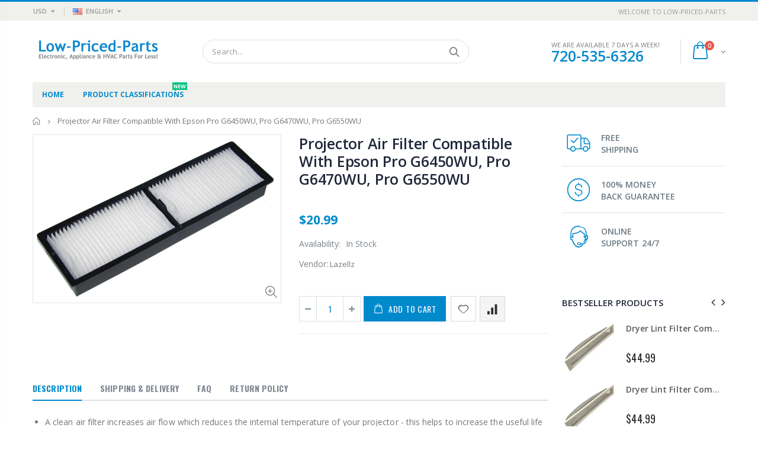

--- FILE ---
content_type: text/html; charset=utf-8
request_url: https://www.low-priced-parts.com/products/projector-air-filter-compatible-with-epson-pro-g6450wu-pro-g6470wu-pro-g6550wu
body_size: 43056
content:
<!doctype html>
<!--[if IE 8]><html class="no-js lt-ie9" lang="en"> <![endif]-->
<!--[if IE 9 ]><html class="ie9 no-js"> <![endif]-->
<!--[if (gt IE 9)|!(IE)]><!--> <html class="no-js"> <!--<![endif]-->
<head>


    <!-- Google Tag Manager -->
<script>(function(w,d,s,l,i){w[l]=w[l]||[];w[l].push({'gtm.start':
new Date().getTime(),event:'gtm.js'});var f=d.getElementsByTagName(s)[0],
j=d.createElement(s),dl=l!='dataLayer'?'&l='+l:'';j.async=true;j.src=
'https://www.googletagmanager.com/gtm.js?id='+i+dl;f.parentNode.insertBefore(j,f);
})(window,document,'script','dataLayer','GTM-PPSF38Z');</script>
<!-- End Google Tag Manager -->
  <!-- Basic page needs ================================================== -->
  <meta charset="utf-8">
  <meta http-equiv="Content-Type" content="text/html; charset=utf-8">
  <link rel="shortcut icon" href="//www.low-priced-parts.com/cdn/shop/t/3/assets/favicon.ico?v=90675982084794853291581879424" type="image/png" /><title>Projector Air Filter Compatible With Epson Pro G6450WU, Pro G6470WU, P - low-priced-parts.com</title><meta name="description" content="A clean air filter increases air flow which reduces the internal temperature of your projector - this helps to increase the useful life of your projector! This part does NOT come with installation instructions. This Projector Air Filter is compatible with the following Epson devices: Pro G6450WU, Pro G6470WU, Pro G6550WU This item is NEW! Don&#39;t see your model number? Send us a message as we are happy to help!" /><!-- Helpers ================================================== --><!-- /snippets/social-meta-tags.liquid -->


  <meta property="og:type" content="product">
  <meta property="og:title" content="Projector Air Filter Compatible With Epson Pro G6450WU, Pro G6470WU, Pro G6550WU">
  
  <meta property="og:image" content="http://www.low-priced-parts.com/cdn/shop/products/2259cas_ba3066ba-c8cb-41fa-b30b-a11bf14a693d_grande.jpg?v=1677789355">
  <meta property="og:image:secure_url" content="https://www.low-priced-parts.com/cdn/shop/products/2259cas_ba3066ba-c8cb-41fa-b30b-a11bf14a693d_grande.jpg?v=1677789355">
  
  <meta property="og:price:amount" content="20.99">
  <meta property="og:price:currency" content="USD">


  <meta property="og:description" content="A clean air filter increases air flow which reduces the internal temperature of your projector - this helps to increase the useful life of your projector! This part does NOT come with installation instructions. This Projector Air Filter is compatible with the following Epson devices: Pro G6450WU, Pro G6470WU, Pro G6550WU This item is NEW! Don&#39;t see your model number? Send us a message as we are happy to help!">

  <meta property="og:url" content="https://www.low-priced-parts.com/products/projector-air-filter-compatible-with-epson-pro-g6450wu-pro-g6470wu-pro-g6550wu">
  <meta property="og:site_name" content="low-priced-parts.com">





<meta name="twitter:card" content="summary">

  <meta name="twitter:title" content="Projector Air Filter Compatible With Epson Pro G6450WU, Pro G6470WU, Pro G6550WU">
  <meta name="twitter:description" content="
A clean air filter increases air flow which reduces the internal temperature of your projector - this helps to increase the useful life of your projector!
This Is A Stock Item!
Don&#39;t See Your Model Number? Send Us A Message!

A clean air filter increases air flow which reduces the internal temperature of your projector - this helps to increase the useful life of your projector! This part does NOT come with installation instructions. This Projector Air Filter is compatible with the following Epson devices: Pro G6450WU, Pro G6470WU, Pro G6550WU This item is NEW! Don&#39;t see your model number? Send us a message as we are happy to help!FREE shipping within the USA">
  <meta name="twitter:image" content="https://www.low-priced-parts.com/cdn/shop/products/2259cas_ba3066ba-c8cb-41fa-b30b-a11bf14a693d_medium.jpg?v=1677789355">
  <meta name="twitter:image:width" content="240">
  <meta name="twitter:image:height" content="240">

<link rel="canonical" href="https://www.low-priced-parts.com/products/projector-air-filter-compatible-with-epson-pro-g6450wu-pro-g6470wu-pro-g6550wu" /><meta name="viewport" content="width=device-width, initial-scale=1, minimum-scale=1, maximum-scale=1" /><meta name="theme-color" content="" />
  <!-- CSS ==================================================+ -->
  <link href="//www.low-priced-parts.com/cdn/shop/t/3/assets/plugins.css?v=35073649721312010721581879432" rel="stylesheet" type="text/css" media="all" />
  <link href="//www.low-priced-parts.com/cdn/shop/t/3/assets/ultramegamenu.css?v=20024530694303125961581879515" rel="stylesheet" type="text/css" media="all" />
  <link href="//www.low-priced-parts.com/cdn/shop/t/3/assets/styles.scss.css?v=160835948518193188741697529767" rel="stylesheet" type="text/css" media="all" />
<link href="//www.low-priced-parts.com/cdn/shop/t/3/assets/header-type2.scss.css?v=82604608708954866981581879611" rel="stylesheet" type="text/css" media="all" />
<link href="//www.low-priced-parts.com/cdn/shop/t/3/assets/product.scss.css?v=136105429357336935841581879610" rel="stylesheet" type="text/css" media="all" />
    <link href="//www.low-priced-parts.com/cdn/shop/t/3/assets/jquery.fancybox.css?v=89610375720255671161581879473" rel="stylesheet" type="text/css" media="all" />
<link href="//www.low-priced-parts.com/cdn/shop/t/3/assets/new-style.scss.css?v=62229251884056640111581879610" rel="stylesheet" type="text/css" media="all" />
<link href="//www.low-priced-parts.com/cdn/shop/t/3/assets/product-list.scss.css?v=137178781649126958551581879611" rel="stylesheet" type="text/css" media="all" />
  <link href="//www.low-priced-parts.com/cdn/shop/t/3/assets/responsive.scss.css?v=146105683085293805881581879611" rel="stylesheet" type="text/css" media="all" />
  <link href="//www.low-priced-parts.com/cdn/shop/t/3/assets/color-config.scss.css?v=74858102125092356481730344614" rel="stylesheet" type="text/css" media="all" />
<!-- Header hook for plugins ================================================== -->
  <script>window.performance && window.performance.mark && window.performance.mark('shopify.content_for_header.start');</script><meta id="shopify-digital-wallet" name="shopify-digital-wallet" content="/32257441929/digital_wallets/dialog">
<meta name="shopify-checkout-api-token" content="b2fc9203270fbe5fe622aaadca782007">
<meta id="in-context-paypal-metadata" data-shop-id="32257441929" data-venmo-supported="false" data-environment="production" data-locale="en_US" data-paypal-v4="true" data-currency="USD">
<link rel="alternate" type="application/json+oembed" href="https://www.low-priced-parts.com/products/projector-air-filter-compatible-with-epson-pro-g6450wu-pro-g6470wu-pro-g6550wu.oembed">
<script async="async" src="/checkouts/internal/preloads.js?locale=en-US"></script>
<link rel="preconnect" href="https://shop.app" crossorigin="anonymous">
<script async="async" src="https://shop.app/checkouts/internal/preloads.js?locale=en-US&shop_id=32257441929" crossorigin="anonymous"></script>
<script id="apple-pay-shop-capabilities" type="application/json">{"shopId":32257441929,"countryCode":"US","currencyCode":"USD","merchantCapabilities":["supports3DS"],"merchantId":"gid:\/\/shopify\/Shop\/32257441929","merchantName":"low-priced-parts.com","requiredBillingContactFields":["postalAddress","email"],"requiredShippingContactFields":["postalAddress","email"],"shippingType":"shipping","supportedNetworks":["visa","masterCard","amex","discover","elo","jcb"],"total":{"type":"pending","label":"low-priced-parts.com","amount":"1.00"},"shopifyPaymentsEnabled":true,"supportsSubscriptions":true}</script>
<script id="shopify-features" type="application/json">{"accessToken":"b2fc9203270fbe5fe622aaadca782007","betas":["rich-media-storefront-analytics"],"domain":"www.low-priced-parts.com","predictiveSearch":true,"shopId":32257441929,"locale":"en"}</script>
<script>var Shopify = Shopify || {};
Shopify.shop = "low-priced-parts-com.myshopify.com";
Shopify.locale = "en";
Shopify.currency = {"active":"USD","rate":"1.0"};
Shopify.country = "US";
Shopify.theme = {"name":"Porto3.6.1 (Original)","id":88220500105,"schema_name":"Porto","schema_version":"3.6.1","theme_store_id":null,"role":"main"};
Shopify.theme.handle = "null";
Shopify.theme.style = {"id":null,"handle":null};
Shopify.cdnHost = "www.low-priced-parts.com/cdn";
Shopify.routes = Shopify.routes || {};
Shopify.routes.root = "/";</script>
<script type="module">!function(o){(o.Shopify=o.Shopify||{}).modules=!0}(window);</script>
<script>!function(o){function n(){var o=[];function n(){o.push(Array.prototype.slice.apply(arguments))}return n.q=o,n}var t=o.Shopify=o.Shopify||{};t.loadFeatures=n(),t.autoloadFeatures=n()}(window);</script>
<script>
  window.ShopifyPay = window.ShopifyPay || {};
  window.ShopifyPay.apiHost = "shop.app\/pay";
  window.ShopifyPay.redirectState = null;
</script>
<script id="shop-js-analytics" type="application/json">{"pageType":"product"}</script>
<script defer="defer" async type="module" src="//www.low-priced-parts.com/cdn/shopifycloud/shop-js/modules/v2/client.init-shop-cart-sync_BApSsMSl.en.esm.js"></script>
<script defer="defer" async type="module" src="//www.low-priced-parts.com/cdn/shopifycloud/shop-js/modules/v2/chunk.common_CBoos6YZ.esm.js"></script>
<script type="module">
  await import("//www.low-priced-parts.com/cdn/shopifycloud/shop-js/modules/v2/client.init-shop-cart-sync_BApSsMSl.en.esm.js");
await import("//www.low-priced-parts.com/cdn/shopifycloud/shop-js/modules/v2/chunk.common_CBoos6YZ.esm.js");

  window.Shopify.SignInWithShop?.initShopCartSync?.({"fedCMEnabled":true,"windoidEnabled":true});

</script>
<script>
  window.Shopify = window.Shopify || {};
  if (!window.Shopify.featureAssets) window.Shopify.featureAssets = {};
  window.Shopify.featureAssets['shop-js'] = {"shop-cart-sync":["modules/v2/client.shop-cart-sync_DJczDl9f.en.esm.js","modules/v2/chunk.common_CBoos6YZ.esm.js"],"init-fed-cm":["modules/v2/client.init-fed-cm_BzwGC0Wi.en.esm.js","modules/v2/chunk.common_CBoos6YZ.esm.js"],"init-windoid":["modules/v2/client.init-windoid_BS26ThXS.en.esm.js","modules/v2/chunk.common_CBoos6YZ.esm.js"],"init-shop-email-lookup-coordinator":["modules/v2/client.init-shop-email-lookup-coordinator_DFwWcvrS.en.esm.js","modules/v2/chunk.common_CBoos6YZ.esm.js"],"shop-cash-offers":["modules/v2/client.shop-cash-offers_DthCPNIO.en.esm.js","modules/v2/chunk.common_CBoos6YZ.esm.js","modules/v2/chunk.modal_Bu1hFZFC.esm.js"],"shop-button":["modules/v2/client.shop-button_D_JX508o.en.esm.js","modules/v2/chunk.common_CBoos6YZ.esm.js"],"shop-toast-manager":["modules/v2/client.shop-toast-manager_tEhgP2F9.en.esm.js","modules/v2/chunk.common_CBoos6YZ.esm.js"],"avatar":["modules/v2/client.avatar_BTnouDA3.en.esm.js"],"pay-button":["modules/v2/client.pay-button_BuNmcIr_.en.esm.js","modules/v2/chunk.common_CBoos6YZ.esm.js"],"init-shop-cart-sync":["modules/v2/client.init-shop-cart-sync_BApSsMSl.en.esm.js","modules/v2/chunk.common_CBoos6YZ.esm.js"],"shop-login-button":["modules/v2/client.shop-login-button_DwLgFT0K.en.esm.js","modules/v2/chunk.common_CBoos6YZ.esm.js","modules/v2/chunk.modal_Bu1hFZFC.esm.js"],"init-customer-accounts-sign-up":["modules/v2/client.init-customer-accounts-sign-up_TlVCiykN.en.esm.js","modules/v2/client.shop-login-button_DwLgFT0K.en.esm.js","modules/v2/chunk.common_CBoos6YZ.esm.js","modules/v2/chunk.modal_Bu1hFZFC.esm.js"],"init-shop-for-new-customer-accounts":["modules/v2/client.init-shop-for-new-customer-accounts_DrjXSI53.en.esm.js","modules/v2/client.shop-login-button_DwLgFT0K.en.esm.js","modules/v2/chunk.common_CBoos6YZ.esm.js","modules/v2/chunk.modal_Bu1hFZFC.esm.js"],"init-customer-accounts":["modules/v2/client.init-customer-accounts_C0Oh2ljF.en.esm.js","modules/v2/client.shop-login-button_DwLgFT0K.en.esm.js","modules/v2/chunk.common_CBoos6YZ.esm.js","modules/v2/chunk.modal_Bu1hFZFC.esm.js"],"shop-follow-button":["modules/v2/client.shop-follow-button_C5D3XtBb.en.esm.js","modules/v2/chunk.common_CBoos6YZ.esm.js","modules/v2/chunk.modal_Bu1hFZFC.esm.js"],"checkout-modal":["modules/v2/client.checkout-modal_8TC_1FUY.en.esm.js","modules/v2/chunk.common_CBoos6YZ.esm.js","modules/v2/chunk.modal_Bu1hFZFC.esm.js"],"lead-capture":["modules/v2/client.lead-capture_D-pmUjp9.en.esm.js","modules/v2/chunk.common_CBoos6YZ.esm.js","modules/v2/chunk.modal_Bu1hFZFC.esm.js"],"shop-login":["modules/v2/client.shop-login_BmtnoEUo.en.esm.js","modules/v2/chunk.common_CBoos6YZ.esm.js","modules/v2/chunk.modal_Bu1hFZFC.esm.js"],"payment-terms":["modules/v2/client.payment-terms_BHOWV7U_.en.esm.js","modules/v2/chunk.common_CBoos6YZ.esm.js","modules/v2/chunk.modal_Bu1hFZFC.esm.js"]};
</script>
<script>(function() {
  var isLoaded = false;
  function asyncLoad() {
    if (isLoaded) return;
    isLoaded = true;
    var urls = ["https:\/\/sfdr.co\/sfdr.js?sid=38682\u0026shop=low-priced-parts-com.myshopify.com","\/\/livesearch.okasconcepts.com\/js\/livesearch.init.min.js?v=2\u0026shop=low-priced-parts-com.myshopify.com","\/\/sr-cdn.azureedge.net\/Scripts\/windowshoppers.min.js?shop=low-priced-parts-com.myshopify.com","https:\/\/apps.anhkiet.info\/floatton\/scripts\/bbef2143b140a3f62f8f7e580c3e8349.js?token=20210817050825\u0026shop=low-priced-parts-com.myshopify.com"];
    for (var i = 0; i < urls.length; i++) {
      var s = document.createElement('script');
      s.type = 'text/javascript';
      s.async = true;
      s.src = urls[i];
      var x = document.getElementsByTagName('script')[0];
      x.parentNode.insertBefore(s, x);
    }
  };
  if(window.attachEvent) {
    window.attachEvent('onload', asyncLoad);
  } else {
    window.addEventListener('load', asyncLoad, false);
  }
})();</script>
<script id="__st">var __st={"a":32257441929,"offset":-25200,"reqid":"9dda3be9-8074-437f-af2a-80cdbff4ef8c-1768913536","pageurl":"www.low-priced-parts.com\/products\/projector-air-filter-compatible-with-epson-pro-g6450wu-pro-g6470wu-pro-g6550wu","u":"7aaf1d1cffca","p":"product","rtyp":"product","rid":8137517498605};</script>
<script>window.ShopifyPaypalV4VisibilityTracking = true;</script>
<script id="captcha-bootstrap">!function(){'use strict';const t='contact',e='account',n='new_comment',o=[[t,t],['blogs',n],['comments',n],[t,'customer']],c=[[e,'customer_login'],[e,'guest_login'],[e,'recover_customer_password'],[e,'create_customer']],r=t=>t.map((([t,e])=>`form[action*='/${t}']:not([data-nocaptcha='true']) input[name='form_type'][value='${e}']`)).join(','),a=t=>()=>t?[...document.querySelectorAll(t)].map((t=>t.form)):[];function s(){const t=[...o],e=r(t);return a(e)}const i='password',u='form_key',d=['recaptcha-v3-token','g-recaptcha-response','h-captcha-response',i],f=()=>{try{return window.sessionStorage}catch{return}},m='__shopify_v',_=t=>t.elements[u];function p(t,e,n=!1){try{const o=window.sessionStorage,c=JSON.parse(o.getItem(e)),{data:r}=function(t){const{data:e,action:n}=t;return t[m]||n?{data:e,action:n}:{data:t,action:n}}(c);for(const[e,n]of Object.entries(r))t.elements[e]&&(t.elements[e].value=n);n&&o.removeItem(e)}catch(o){console.error('form repopulation failed',{error:o})}}const l='form_type',E='cptcha';function T(t){t.dataset[E]=!0}const w=window,h=w.document,L='Shopify',v='ce_forms',y='captcha';let A=!1;((t,e)=>{const n=(g='f06e6c50-85a8-45c8-87d0-21a2b65856fe',I='https://cdn.shopify.com/shopifycloud/storefront-forms-hcaptcha/ce_storefront_forms_captcha_hcaptcha.v1.5.2.iife.js',D={infoText:'Protected by hCaptcha',privacyText:'Privacy',termsText:'Terms'},(t,e,n)=>{const o=w[L][v],c=o.bindForm;if(c)return c(t,g,e,D).then(n);var r;o.q.push([[t,g,e,D],n]),r=I,A||(h.body.append(Object.assign(h.createElement('script'),{id:'captcha-provider',async:!0,src:r})),A=!0)});var g,I,D;w[L]=w[L]||{},w[L][v]=w[L][v]||{},w[L][v].q=[],w[L][y]=w[L][y]||{},w[L][y].protect=function(t,e){n(t,void 0,e),T(t)},Object.freeze(w[L][y]),function(t,e,n,w,h,L){const[v,y,A,g]=function(t,e,n){const i=e?o:[],u=t?c:[],d=[...i,...u],f=r(d),m=r(i),_=r(d.filter((([t,e])=>n.includes(e))));return[a(f),a(m),a(_),s()]}(w,h,L),I=t=>{const e=t.target;return e instanceof HTMLFormElement?e:e&&e.form},D=t=>v().includes(t);t.addEventListener('submit',(t=>{const e=I(t);if(!e)return;const n=D(e)&&!e.dataset.hcaptchaBound&&!e.dataset.recaptchaBound,o=_(e),c=g().includes(e)&&(!o||!o.value);(n||c)&&t.preventDefault(),c&&!n&&(function(t){try{if(!f())return;!function(t){const e=f();if(!e)return;const n=_(t);if(!n)return;const o=n.value;o&&e.removeItem(o)}(t);const e=Array.from(Array(32),(()=>Math.random().toString(36)[2])).join('');!function(t,e){_(t)||t.append(Object.assign(document.createElement('input'),{type:'hidden',name:u})),t.elements[u].value=e}(t,e),function(t,e){const n=f();if(!n)return;const o=[...t.querySelectorAll(`input[type='${i}']`)].map((({name:t})=>t)),c=[...d,...o],r={};for(const[a,s]of new FormData(t).entries())c.includes(a)||(r[a]=s);n.setItem(e,JSON.stringify({[m]:1,action:t.action,data:r}))}(t,e)}catch(e){console.error('failed to persist form',e)}}(e),e.submit())}));const S=(t,e)=>{t&&!t.dataset[E]&&(n(t,e.some((e=>e===t))),T(t))};for(const o of['focusin','change'])t.addEventListener(o,(t=>{const e=I(t);D(e)&&S(e,y())}));const B=e.get('form_key'),M=e.get(l),P=B&&M;t.addEventListener('DOMContentLoaded',(()=>{const t=y();if(P)for(const e of t)e.elements[l].value===M&&p(e,B);[...new Set([...A(),...v().filter((t=>'true'===t.dataset.shopifyCaptcha))])].forEach((e=>S(e,t)))}))}(h,new URLSearchParams(w.location.search),n,t,e,['guest_login'])})(!0,!0)}();</script>
<script integrity="sha256-4kQ18oKyAcykRKYeNunJcIwy7WH5gtpwJnB7kiuLZ1E=" data-source-attribution="shopify.loadfeatures" defer="defer" src="//www.low-priced-parts.com/cdn/shopifycloud/storefront/assets/storefront/load_feature-a0a9edcb.js" crossorigin="anonymous"></script>
<script crossorigin="anonymous" defer="defer" src="//www.low-priced-parts.com/cdn/shopifycloud/storefront/assets/shopify_pay/storefront-65b4c6d7.js?v=20250812"></script>
<script data-source-attribution="shopify.dynamic_checkout.dynamic.init">var Shopify=Shopify||{};Shopify.PaymentButton=Shopify.PaymentButton||{isStorefrontPortableWallets:!0,init:function(){window.Shopify.PaymentButton.init=function(){};var t=document.createElement("script");t.src="https://www.low-priced-parts.com/cdn/shopifycloud/portable-wallets/latest/portable-wallets.en.js",t.type="module",document.head.appendChild(t)}};
</script>
<script data-source-attribution="shopify.dynamic_checkout.buyer_consent">
  function portableWalletsHideBuyerConsent(e){var t=document.getElementById("shopify-buyer-consent"),n=document.getElementById("shopify-subscription-policy-button");t&&n&&(t.classList.add("hidden"),t.setAttribute("aria-hidden","true"),n.removeEventListener("click",e))}function portableWalletsShowBuyerConsent(e){var t=document.getElementById("shopify-buyer-consent"),n=document.getElementById("shopify-subscription-policy-button");t&&n&&(t.classList.remove("hidden"),t.removeAttribute("aria-hidden"),n.addEventListener("click",e))}window.Shopify?.PaymentButton&&(window.Shopify.PaymentButton.hideBuyerConsent=portableWalletsHideBuyerConsent,window.Shopify.PaymentButton.showBuyerConsent=portableWalletsShowBuyerConsent);
</script>
<script data-source-attribution="shopify.dynamic_checkout.cart.bootstrap">document.addEventListener("DOMContentLoaded",(function(){function t(){return document.querySelector("shopify-accelerated-checkout-cart, shopify-accelerated-checkout")}if(t())Shopify.PaymentButton.init();else{new MutationObserver((function(e,n){t()&&(Shopify.PaymentButton.init(),n.disconnect())})).observe(document.body,{childList:!0,subtree:!0})}}));
</script>
<link id="shopify-accelerated-checkout-styles" rel="stylesheet" media="screen" href="https://www.low-priced-parts.com/cdn/shopifycloud/portable-wallets/latest/accelerated-checkout-backwards-compat.css" crossorigin="anonymous">
<style id="shopify-accelerated-checkout-cart">
        #shopify-buyer-consent {
  margin-top: 1em;
  display: inline-block;
  width: 100%;
}

#shopify-buyer-consent.hidden {
  display: none;
}

#shopify-subscription-policy-button {
  background: none;
  border: none;
  padding: 0;
  text-decoration: underline;
  font-size: inherit;
  cursor: pointer;
}

#shopify-subscription-policy-button::before {
  box-shadow: none;
}

      </style>

<script>window.performance && window.performance.mark && window.performance.mark('shopify.content_for_header.end');</script>
<!-- /snippets/oldIE-js.liquid -->


<!--[if lt IE 9]>
<script src="//cdnjs.cloudflare.com/ajax/libs/html5shiv/3.7.2/html5shiv.min.js" type="text/javascript"></script>
<script src="//www.low-priced-parts.com/cdn/shop/t/3/assets/respond.min.js?v=52248677837542619231581879439" type="text/javascript"></script>
<link href="//www.low-priced-parts.com/cdn/shop/t/3/assets/respond-proxy.html" id="respond-proxy" rel="respond-proxy" />
<link href="//www.low-priced-parts.com/search?q=fd8e001c146fe7941052b94873eafaa1" id="respond-redirect" rel="respond-redirect" />
<script src="//www.low-priced-parts.com/search?q=fd8e001c146fe7941052b94873eafaa1" type="text/javascript"></script>
<![endif]-->

<script src="//www.low-priced-parts.com/cdn/shop/t/3/assets/vendor.js?v=114975771365441350721581879484" type="text/javascript"></script>
<!-- Import custom fonts ====================================================== --><script type="text/javascript">
    var productsObj = {};
    var swatch_color_type = 1;
    var product_swatch_size = 'size-small';
    var product_swatch_setting = '1';
    var asset_url = '//www.low-priced-parts.com/cdn/shop/t/3/assets//?v=491';
    var money_format = '<span class="money">${{amount}}</span>';
    var multi_language = true;
  </script> 
  <script src="//www.low-priced-parts.com/cdn/shop/t/3/assets/lang2.js?v=12969877377958745391581879459" type="text/javascript"></script>
<script>
  var translator = {
    current_lang : jQuery.cookie("language"),
    init: function() {
      translator.updateStyling();
      translator.updateLangSwitcher();
    },
    updateStyling: function() {
        var style;
        if (translator.isLang2()) {
          style = "<style>*[data-translate] {visibility:hidden} .lang1 {display:none}</style>";
        } else {
          style = "<style>*[data-translate] {visibility:visible} .lang2 {display:none}</style>";
        }
        jQuery('head').append(style);
    },
    updateLangSwitcher: function() {
      if (translator.isLang2()) {
        jQuery(".current-language span").removeClass('active');
        jQuery(".current-language span[class=lang-2]").addClass("active");
      }
    },
    getTextToTranslate: function(selector) {
      var result = window.lang2;
      var params;
      if (selector.indexOf("|") > 0) {
        var devideList = selector.split("|");
        selector = devideList[0];
        params = devideList[1].split(",");
      }

      var selectorArr = selector.split('.');
      if (selectorArr) {
        for (var i = 0; i < selectorArr.length; i++) {
            result = result[selectorArr[i]];
        }
      } else {
        result = result[selector];
      }
      if (result && result.one && result.other) {
        var countEqual1 = true;
        for (var i = 0; i < params.length; i++) {
          if (params[i].indexOf("count") >= 0) {
            variables = params[i].split(":");
            if (variables.length>1) {
              var count = variables[1];
              if (count > 1) {
                countEqual1 = false;
              }
            }
          }
        }
        if (countEqual1) {
          result = result.one;
        } else {
          result = result.other;
        }
      }
      
      if (params && params.length>0) {
        result = result.replace(/{{\s*/g, "{{");
        result = result.replace(/\s*}}/g, "}}");
        for (var i = 0; i < params.length; i++) {
          variables = params[i].split(":");
          if (variables.length>1) {
            result = result.replace("{{"+variables[0]+"}}", variables[1]);
          }
        }
      }
      

      return result;
    },
    isLang2: function() {
      return translator.current_lang && translator.current_lang == 2;
    },
    doTranslate: function(blockSelector) {
      if (translator.isLang2()) {
        jQuery(blockSelector + " [data-translate]").each(function(e) {
          var item = jQuery(this);
          var selector = item.attr("data-translate");
          var text = translator.getTextToTranslate(selector);
          if (item.attr("translate-item")) {
            var attribute = item.attr("translate-item");
            if (attribute == 'blog-date-author') {
              item.html(text);
            } else if (attribute!="") {
              item.attr(attribute,text);
            }
          } else if (item.is("input")) {
            if(item.is("input[type=search]")){
              item.attr("placeholder", text);
            }else{
              item.val(text);
            }
            
          } else {
            item.text(text);
          }
          item.css("visibility","visible");
        });
      }
    }
  };
  translator.init();
  jQuery(document).ready(function() {
    jQuery('.select-language a').on('click', function(){
      var value = jQuery(this).data('lang');
      jQuery.cookie('language', value, {expires:10, path:'/'});
      location.reload();
    });
    translator.doTranslate("body");
  });
</script>
  <style>
    .header-container.type2 {
  border-top-width: 3px;
}
.main-section-header .top-links-container {
  padding: 3px 0 3px;
}
.header-container.type2 .header .custom-block {
  text-align: left;
  font-size: 11px;
  height: 42px;
  line-height: 1;
  border-right: solid 1px #dde0e2;
  padding-right: 35px;
}
.searchform .searchsubmit:after {
content: "\e884";
}
.type2 .top-navigation li.level0 .level-top {
padding: 15px 16px
}
.template-index .header-container.type2 .header-wrapper {
  margin-bottom: 10px;
}
.item-area .product-image-area .quickview-icon {
  background-color: #2b2b2d;
}
.main-section-header .links li {
  border-color: #ccc;
}
.slideshow-section .slideshow .owl-dots {
  bottom: 27px;
}
.slideshow-section .slideshow .owl-nav button {
  top: 42%;
}
.products .product-default .price { 
    font-family: 'Oswald';
    font-weight: 400;
    letter-spacing: .005em;
}
.porto-products.title-border-middle &gt; .section-title { 
    margin-bottom: 15px;
}
.main-container h3.title-widget {
  text-align: center;
  font-size: 17px;
  padding-bottom: 8px;
  background: none;
  font-family: 'Open Sans';
  letter-spacing: 0;
}
.custom-support i {
  text-align: center;
  width: auto;
  height: auto;
  border-radius: 0;
  padding-bottom: 14px;
  display: inline-block;
}
.custom-support .content{
margin-left: 0;
}
.custom-support .col-lg-4 i{
border: 0 !important;
    float: none;
}
.custom-support .col-lg-4{
text-align: center;
}
.custom-support i {
    text-align: center; 
    width: auto;
    height: auto;
    border-radius: 0;
    padding-bottom: 14px;
    display: inline-block;
    font-size: 40px;
}
.custom-support .content h2 {
    margin: 0;
    font-weight: 600;
    text-transform: uppercase;
    font-size: 16px; 
    line-height: 22px;
}
.custom-support .content em {
    font-weight: 300;
    font-style: normal;
    margin-bottom: 15px;
    display: block; 
    font-size: 14px;
    line-height: 22px;
}
.custom-support .content p {
    font-size: 13px;
    line-height: 24px; 
}
.parallax-wrapper .parallax .parallax-slider .item h2 {
  margin-top: 10px;
  margin-bottom: 20px;
  font-weight: 400;
}
.parallax-slider .item a {
  padding: 17px 33px;
  border-radius: 3px !important;
  background-color: #2b2b2d;
  font-size: 13px;
  box-shadow: none;
}
.parallax-wrapper .parallax .overlay{
display: none;
}
.featured-brands .owl-carousel{
    padding: 10px 70px;
}
.featured-brands .owl-nav button {
    position: absolute;
    top: calc(50% - 15px);
    background: none;
    color: #3a3a3c;
    font-size: 22px;
    padding: 0;
    margin: 0;
}
.featured-brands .owl-nav button.owl-prev {
    left: 0;
}
.featured-brands .owl-nav button.owl-next {
    right: 0;
}
.featured-brands .owl-nav{
top: auto;
right: auto;
position: static;
}
.featured-brands{
margin-bottom: 25px;
}
.footer-wrapper .footer-middle .footer-ribbon{
z-index: 2;
}
.footer-wrapper .footer-middle .block-bottom {
    border-top: 1px solid #3d3d38;
    text-align: left;
    padding: 27px 0;
    overflow: hidden;
    margin-top: 32px;
}
.footer-wrapper .footer-middle .working span {
    text-transform: uppercase;
    font-size: 13px;
    letter-spacing: 0.005em;
    line-height: 18px;
}
.footer-wrapper .footer-middle ul.footer-list li {
    position: relative;
    padding: 6px 0;
    line-height: 1;
    display: block;
}
.footer-wrapper .footer-middle {
    padding: 24px 0;
    font-size: 13px;
    position: relative;
}
.footer-wrapper .footer-top{
padding-bottom: 0px;
}
.footer-wrapper .footer-middle ul.contact-info b {
    font-weight: 400;
    font-size: 13px;
    margin-bottom: 7px;
    display: inline-block;
}
.footer-wrapper .footer-middle ul.contact-info li p{
line-height: 1;
}
.footer-wrapper .footer-middle ul.contact-info li {
    padding: 12px 0;
}
.footer-wrapper .footer-middle ul.contact-info li:first-child {
  padding-top: 0;
}
.footer-wrapper .footer-top .input-group input {
  background-color: #fff;
  color: #686865;
  height: 48px;
  border: 0;
  font-size: 14px;
  padding-left: 15px;
  float: left;
  max-width: 375px;
  width: 90%;
  border-radius: 30px 0 0 30px !important;
  padding-right: 105px;
  margin-right: 22px;
  margin-bottom: 0;
}
.footer-wrapper .footer-top .input-group button {
  float: left;
  width: 120px;
  margin-left: -120px;
  line-height: 48px;
  padding: 0 12px;
  text-transform: uppercase;
  border-radius: 0 30px 30px 0 !important;
}
.footer-wrapper .footer-top .footer-top-inner {
    border-bottom: 1px solid #3d3d38;
}
.footer_2 .input-group button{
border-left: 0;
}
.homepage-bar{
border-top: 0;
}
.homepage-bar [class^="col-lg-"]{
border-left: 0;
}
.homepage-bar .col-lg-4 .text-area h3 {
    margin: 0;
    font-size: 14px;
    font-weight: 600;
    line-height: 19px;
}
.owl-dots {
    top: auto;
    bottom: -35px;
    left: 5px;
    position: absolute;
    right: 5px;
    text-align: center;
    margin: 0;
}
.owl-dots .owl-dot span {
    width: 11px;
    height: 3px;
    background: #a0a09f;
    margin: 5px 7px;
    border-radius: 20px !important;
    display: block;
}
.box_product{
padding-bottom: 60px;
}
.product-view .product-shop .actions a.link-wishlist, .product-view .product-shop .actions a.link-compare { 
    width: 43px;
    height: 43px;
    line-height: 41px;
}
.product-view .product-shop .middle-product-detail .product-type-data .price-box .price{
font-family: 'Oswald';
}
.product-view .product-shop .actions .add-to-links li a.link-wishlist{
background: none;
}
.template-product .product-view .add-to-links .link-wishlist i:before {
    content: '\e889';
}
.main-container .main-wrapper{
padding-bottom: 80px;
}
.template-index .main-container .main-wrapper, .template-product .main-container .main-wrapper{
padding-bottom: 0;
}
.main-container .pagenav-wrap .pagination .pagination-page li a:hover {
  background: transparent;
  color: inherit;
  border-color: #ccc;
}
.main-container .pagenav-wrap .pagination .pagination-page li.active span {
  background: transparent;
  color: inherit;
}
.pagination-page li.text i.icon-right-dir::before {
  content: '\e81a';
}
.main-container .pagenav-wrap .pagination .pagination-page li.text a:hover {
  color: inherit;
}
.product-view .product-options-bottom {
  border-bottom: 1px solid #ebebeb;
}
.template-blog .blog-wrapper .owl-dots {
  bottom: 0;
}
.owl-dots .owl-dot.active span {
  background-color: #2b2b2d;
}
.featured-brands .owl-nav i {
  color: #3a3a3c;
}
.featured-brands .owl-nav i.icon-chevron-left::before {
  content: "\e829";
}
.featured-brands .owl-nav i.icon-chevron-right:before {
  content: "\e828";
}
.footer-wrapper .footer-top .input-group button:hover{
  opacity: 1;
}
ol {
  list-style: disc outside;
  padding-left: 1.5em;
}
.products .product-col:hover .product-inner {
    box-shadow: 0 5px 25px 0 rgba(0,0,0,.1);
}
.products .product-col:hover .product-image {
    box-shadow: none;
}
.porto-products .products-slider .owl-carousel {
    padding-top: 0;
}
.section-title {
color: #313131;
}
.products-slider .owl-carousel .product {
    margin-bottom: 25px;
    margin-top: 10px;
}
    @media(max-width: 767px){
.homepage-bar [class^="col-lg-"]{
text-align: left;
}
.sticky-product .sticky-detail{
width: 70%;
}
}
@media(min-width: 768px){
.footer-wrapper .footer-middle ul.footer-list .item {
width: 50%;
}
}
  </style>


<!-- GS-Inventory Start. Do not change -->
  
  <script class="gsinvProdScript">
    gsInventoryDefaultV = "43997247340781";
    cntImages = 0;
    gsInventoryQty = {};
    gsIncoming = {};    
    gsIncomingDate = {};
    gsInventoryContinue = {};
    gssiproductUrl = "projector-air-filter-compatible-with-epson-pro-g6450wu-pro-g6470wu-pro-g6550wu";
     gsInventoryQty[43997247340781] =  3  ; gsIncomingDate[43997247340781] = ''; gsInventoryContinue[43997247340781] = 'deny'; gsIncoming[43997247340781] =  false  ; cntImages++;     
  </script>

<script class="gsinvdata">


  gsCollectionProducts = {};

  		gsCollectionProduct = {}; 
  		gsCollectionProduct['gsInventoryQty'] = 1; 
        gsCollectionProduct['productId'] = '8153342279917';
        gsCollectionProduct['imageCount'] = 1;
        
        
        
        gsCollectionProduct['gsIncoming'] =  false;    
   		gsCollectionProduct['gsInventoryContinue'] = "deny";    
  		gsCollectionProducts['range-hood-grease-filter-compatible-with-ge-model-numbers-jvx5300sj1ss-jvx5300ej2es-jvx5305sj2ss-jvx5305dj3ww'] = gsCollectionProduct;

  		gsCollectionProduct = {}; 
  		gsCollectionProduct['gsInventoryQty'] = 2; 
        gsCollectionProduct['productId'] = '8138286694637';
        gsCollectionProduct['imageCount'] = 1;
        
        
        
        gsCollectionProduct['gsIncoming'] =  false;    
   		gsCollectionProduct['gsInventoryContinue'] = "deny";    
  		gsCollectionProducts['range-hood-grease-filter-compatible-with-whirlpool-model-numbers-uxl6036yss0-wvw7330js0-gxw6530dxs1-gxw6530dxs3'] = gsCollectionProduct;

  		gsCollectionProduct = {}; 
  		gsCollectionProduct['gsInventoryQty'] = 1; 
        gsCollectionProduct['productId'] = '8138285875437';
        gsCollectionProduct['imageCount'] = 1;
        
        
        
        gsCollectionProduct['gsIncoming'] =  false;    
   		gsCollectionProduct['gsInventoryContinue'] = "deny";    
  		gsCollectionProducts['range-hood-grease-filter-compatible-with-ge-model-numbers-jv936d4ss-jv936d2ss-cv936m3ss-jv965d1ww-cv936m5ss'] = gsCollectionProduct;

  		gsCollectionProduct = {}; 
  		gsCollectionProduct['gsInventoryQty'] = 3; 
        gsCollectionProduct['productId'] = '8157557850349';
        gsCollectionProduct['imageCount'] = 1;
        
        
        
        gsCollectionProduct['gsIncoming'] =  false;    
   		gsCollectionProduct['gsInventoryContinue'] = "deny";    
  		gsCollectionProducts['dryer-lint-filter-compatible-with-electrolux-model-numbers-mlxg62rbd0-mlxg62rbd2-mlxg62rbd3-mlxg62rbl0-mlxg62rbw0'] = gsCollectionProduct;

  		gsCollectionProduct = {}; 
  		gsCollectionProduct['gsInventoryQty'] = 3; 
        gsCollectionProduct['productId'] = '8157557915885';
        gsCollectionProduct['imageCount'] = 1;
        
        
        
        gsCollectionProduct['gsIncoming'] =  false;    
   		gsCollectionProduct['gsInventoryContinue'] = "deny";    
  		gsCollectionProducts['dryer-lint-filter-compatible-with-electrolux-model-numbers-mxlg62rbd0-mxlg62rbw0-wlsg62rfd0-wlsg62rfw0-wlxg42red0'] = gsCollectionProduct;

  		gsCollectionProduct = {}; 
  		gsCollectionProduct['gsInventoryQty'] = 3; 
        gsCollectionProduct['productId'] = '8157557883117';
        gsCollectionProduct['imageCount'] = 1;
        
        
        
        gsCollectionProduct['gsIncoming'] =  false;    
   		gsCollectionProduct['gsInventoryContinue'] = "deny";    
  		gsCollectionProducts['dryer-lint-filter-compatible-with-electrolux-model-numbers-mlxg62rbw2-mlxg62rbw3-mlxg62red0-mlxg62rew0-mlxg62rew1'] = gsCollectionProduct;

  		gsCollectionProduct = {}; 
  		gsCollectionProduct['gsInventoryQty'] = 3; 
        gsCollectionProduct['productId'] = '8157557817581';
        gsCollectionProduct['imageCount'] = 1;
        
        
        
        gsCollectionProduct['gsIncoming'] =  false;    
   		gsCollectionProduct['gsInventoryContinue'] = "deny";    
  		gsCollectionProducts['dryer-lint-filter-compatible-with-electrolux-model-numbers-wlxg42red3-wlxg42rew0'] = gsCollectionProduct;

  		gsCollectionProduct = {}; 
  		gsCollectionProduct['gsInventoryQty'] = 3; 
        gsCollectionProduct['productId'] = '8154551189741';
        gsCollectionProduct['imageCount'] = 1;
        
        
        
        gsCollectionProduct['gsIncoming'] =  false;    
   		gsCollectionProduct['gsInventoryContinue'] = "deny";    
  		gsCollectionProducts['washer-machine-door-lock-compatible-with-lg-model-numbers-wm2233hs-wm2233hu-wm2233hw-wm2240cw-wm2250cw-wm2277hb'] = gsCollectionProduct;

  		gsCollectionProduct = {}; 
  		gsCollectionProduct['gsInventoryQty'] = 3; 
        gsCollectionProduct['productId'] = '8154551353581';
        gsCollectionProduct['imageCount'] = 1;
        
        
        
        gsCollectionProduct['gsIncoming'] =  false;    
   		gsCollectionProduct['gsInventoryContinue'] = "deny";    
  		gsCollectionProducts['washer-machine-door-lock-compatible-with-lg-model-numbers-wm2432hw-wm2442hw-wm2450hra-wm2455hg-wm2455hw-wm2487hrm'] = gsCollectionProduct;

  		gsCollectionProduct = {}; 
  		gsCollectionProduct['gsInventoryQty'] = 3; 
        gsCollectionProduct['productId'] = '8154551156973';
        gsCollectionProduct['imageCount'] = 1;
        
        
        
        gsCollectionProduct['gsIncoming'] =  false;    
   		gsCollectionProduct['gsInventoryContinue'] = "deny";    
  		gsCollectionProducts['washer-machine-door-lock-compatible-with-lg-model-numbers-wm2032hw-wm2042cw-wm2075cw-wm2101hw-wm2140cw-wm2233hd'] = gsCollectionProduct;

  		gsCollectionProduct = {}; 
  		gsCollectionProduct['gsInventoryQty'] = 3; 
        gsCollectionProduct['productId'] = '8154551320813';
        gsCollectionProduct['imageCount'] = 1;
        
        
        
        gsCollectionProduct['gsIncoming'] =  false;    
   		gsCollectionProduct['gsInventoryContinue'] = "deny";    
  		gsCollectionProducts['washer-machine-door-lock-compatible-with-lg-model-numbers-wm2277hs-wm2301hr-wm2301hw-wm2350hrc-wm2350hwc-wm2411hw'] = gsCollectionProduct;

  		gsCollectionProduct = {}; 
  		gsCollectionProduct['gsInventoryQty'] = 3; 
        gsCollectionProduct['productId'] = '8154551124205';
        gsCollectionProduct['imageCount'] = 1;
        
        
        
        gsCollectionProduct['gsIncoming'] =  false;    
   		gsCollectionProduct['gsInventoryContinue'] = "deny";    
  		gsCollectionProducts['washer-machine-door-lock-compatible-with-lg-model-numbers-wm1815cs-wm1832cw-wm2010cw-wm2011hw-wm2016cw-wm2032hs'] = gsCollectionProduct;

  		gsCollectionProduct = {}; 
  		gsCollectionProduct['gsInventoryQty'] = 3; 
        gsCollectionProduct['productId'] = '8154550829293';
        gsCollectionProduct['imageCount'] = 1;
        
        
        
        gsCollectionProduct['gsIncoming'] =  false;    
   		gsCollectionProduct['gsInventoryContinue'] = "deny";    
  		gsCollectionProducts['washer-machine-door-lock-compatible-with-lg-model-numbers-wm2650hra-wm2677hbm-wm2677hsm-wm2677hwm-wm2688hnm'] = gsCollectionProduct;

  		gsCollectionProduct = {}; 
  		gsCollectionProduct['gsInventoryQty'] = 3; 
        gsCollectionProduct['productId'] = '8154551058669';
        gsCollectionProduct['imageCount'] = 1;
        
        
        
        gsCollectionProduct['gsIncoming'] =  false;    
   		gsCollectionProduct['gsInventoryContinue'] = "deny";    
  		gsCollectionProducts['washer-machine-door-lock-compatible-with-lg-model-numbers-wm3070hwa-wm3360hvca-wm3360hrca-wm3360hwca-wm3150hvc'] = gsCollectionProduct;

  		gsCollectionProduct = {}; 
  		gsCollectionProduct['gsInventoryQty'] = 3; 
        gsCollectionProduct['productId'] = '8154550927597';
        gsCollectionProduct['imageCount'] = 1;
        
        
        
        gsCollectionProduct['gsIncoming'] =  false;    
   		gsCollectionProduct['gsInventoryContinue'] = "deny";    
  		gsCollectionProducts['washer-machine-door-lock-compatible-with-lg-model-numbers-wm2487hrma-wm2487hwm-wm2487hwma-wm2487whm-wm2496hsm'] = gsCollectionProduct;

  		gsCollectionProduct = {}; 
  		gsCollectionProduct['gsInventoryQty'] = 3; 
        gsCollectionProduct['productId'] = '8154550960365';
        gsCollectionProduct['imageCount'] = 1;
        
        
        
        gsCollectionProduct['gsIncoming'] =  false;    
   		gsCollectionProduct['gsInventoryContinue'] = "deny";    
  		gsCollectionProducts['washer-machine-door-lock-compatible-with-lg-model-numbers-wm2688hnma-wm2688hwm-wm2688hwma-wm3070hra-wm3470hva'] = gsCollectionProduct;

  		gsCollectionProduct = {}; 
  		gsCollectionProduct['gsInventoryQty'] = 3; 
        gsCollectionProduct['productId'] = '8154550862061';
        gsCollectionProduct['imageCount'] = 1;
        
        
        
        gsCollectionProduct['gsIncoming'] =  false;    
   		gsCollectionProduct['gsInventoryContinue'] = "deny";    
  		gsCollectionProducts['washer-machine-door-lock-compatible-with-lg-model-numbers-wm2650hwa-wm2655hva-wm3885hcca-wm3150hwc-wm3885hwca'] = gsCollectionProduct;

  		gsCollectionProduct = {}; 
  		gsCollectionProduct['gsInventoryQty'] = 3; 
        gsCollectionProduct['productId'] = '8154550665453';
        gsCollectionProduct['imageCount'] = 1;
        
        
        
        gsCollectionProduct['gsIncoming'] =  false;    
   		gsCollectionProduct['gsInventoryContinue'] = "deny";    
  		gsCollectionProducts['washer-machine-door-lock-compatible-with-lg-model-numbers-wm2050cw-wm2901hva-wm3001hpa-wm3001hra-wm2801hla'] = gsCollectionProduct;

  		gsCollectionProduct = {}; 
  		gsCollectionProduct['gsInventoryQty'] = 3; 
        gsCollectionProduct['productId'] = '8154550599917';
        gsCollectionProduct['imageCount'] = 1;
        
        
        
        gsCollectionProduct['gsIncoming'] =  false;    
   		gsCollectionProduct['gsInventoryContinue'] = "deny";    
  		gsCollectionProducts['washer-machine-door-lock-compatible-with-lg-model-numbers-wm0001htma-wm0532hw-wm0642hs-wm0642hw-wm0742hga'] = gsCollectionProduct;

  		gsCollectionProduct = {}; 
  		gsCollectionProduct['gsInventoryQty'] = 3; 
        gsCollectionProduct['productId'] = '8154550567149';
        gsCollectionProduct['imageCount'] = 1;
        
        
        
        gsCollectionProduct['gsIncoming'] =  false;    
   		gsCollectionProduct['gsInventoryContinue'] = "deny";    
  		gsCollectionProducts['washer-machine-door-lock-compatible-with-lg-model-numbers-wm2077cw-wm2277hw-cw2079cwd-cw2079cwn-wm0001htm'] = gsCollectionProduct;

  		gsCollectionProduct = {}; 
  		gsCollectionProduct['gsInventoryQty'] = 3; 
        gsCollectionProduct['productId'] = '8154550501613';
        gsCollectionProduct['imageCount'] = 1;
        
        
        
        gsCollectionProduct['gsIncoming'] =  false;    
   		gsCollectionProduct['gsInventoryContinue'] = "deny";    
  		gsCollectionProducts['washer-machine-door-lock-compatible-with-lg-model-numbers-wm3001hwa-wm2650rd-wm3550hwca-wm3455hs-wm3070rd'] = gsCollectionProduct;

  		gsCollectionProduct = {}; 
  		gsCollectionProduct['gsInventoryQty'] = 3; 
        gsCollectionProduct['productId'] = '8154550796525';
        gsCollectionProduct['imageCount'] = 1;
        
        
        
        gsCollectionProduct['gsIncoming'] =  false;    
   		gsCollectionProduct['gsInventoryContinue'] = "deny";    
  		gsCollectionProducts['washer-machine-door-lock-compatible-with-lg-model-numbers-wm3470hwa-wm3477hs-wm3477hw-wm3485hwa-wm3550hvca'] = gsCollectionProduct;

  		gsCollectionProduct = {}; 
  		gsCollectionProduct['gsInventoryQty'] = 3; 
        gsCollectionProduct['productId'] = '8154550305005';
        gsCollectionProduct['imageCount'] = 1;
        
        
        
        gsCollectionProduct['gsIncoming'] =  false;    
   		gsCollectionProduct['gsInventoryContinue'] = "deny";    
  		gsCollectionProducts['washer-machine-door-lock-compatible-with-lg-model-numbers-wm3632hw-wm3677hw-wm3987hw-wm3988hwa'] = gsCollectionProduct;

  		gsCollectionProduct = {}; 
  		gsCollectionProduct['gsInventoryQty'] = 3; 
        gsCollectionProduct['productId'] = '8154550436077';
        gsCollectionProduct['imageCount'] = 1;
        
        
        
        gsCollectionProduct['gsIncoming'] =  false;    
   		gsCollectionProduct['gsInventoryContinue'] = "deny";    
  		gsCollectionProducts['washer-machine-door-lock-compatible-with-lg-model-numbers-wm2801hwa-wm3875hwca-wm3455hw-wm1355hr-wm1355hw'] = gsCollectionProduct;

  		gsCollectionProduct = {}; 
  		gsCollectionProduct['gsInventoryQty'] = 3; 
        gsCollectionProduct['productId'] = '8154550730989';
        gsCollectionProduct['imageCount'] = 1;
        
        
        
        gsCollectionProduct['gsIncoming'] =  false;    
   		gsCollectionProduct['gsInventoryContinue'] = "deny";    
  		gsCollectionProducts['washer-machine-door-lock-compatible-with-lg-model-numbers-wm2496hwm-wm2497hwm-wm2501hva-wm2501hwa-wm2601hr'] = gsCollectionProduct;

  		gsCollectionProduct = {}; 
  		gsCollectionProduct['gsInventoryQty'] = 3; 
        gsCollectionProduct['productId'] = '8154550337773';
        gsCollectionProduct['imageCount'] = 1;
        
        
        
        gsCollectionProduct['gsIncoming'] =  false;    
   		gsCollectionProduct['gsInventoryContinue'] = "deny";    
  		gsCollectionProducts['washer-machine-door-lock-compatible-with-lg-model-numbers-wm0742hwa-wm1377hw-wm1811cw-wm1812cw-wm1814cw'] = gsCollectionProduct;

  		gsCollectionProduct = {}; 
  		gsCollectionProduct['gsInventoryQty'] = 3; 
        gsCollectionProduct['productId'] = '8154550370541';
        gsCollectionProduct['imageCount'] = 1;
        
        
        
        gsCollectionProduct['gsIncoming'] =  false;    
   		gsCollectionProduct['gsInventoryContinue'] = "deny";    
  		gsCollectionProducts['washer-machine-door-lock-compatible-with-lg-model-numbers-wm3875hvca-wm2601hl-wm2601hw-wm2701hv-wm2801hra'] = gsCollectionProduct;

  		gsCollectionProduct = {}; 
  		gsCollectionProduct['gsInventoryQty'] = 2; 
        gsCollectionProduct['productId'] = '8153342509293';
        gsCollectionProduct['imageCount'] = 1;
        
        
        
        gsCollectionProduct['gsIncoming'] =  false;    
   		gsCollectionProduct['gsInventoryContinue'] = "deny";    
  		gsCollectionProducts['range-hood-grease-filter-compatible-with-ge-model-numbers-jv565h1cc-jv666h2ss-jv665h1bb-jv565h2bb-jv665h1cc'] = gsCollectionProduct;

  		gsCollectionProduct = {}; 
  		gsCollectionProduct['gsInventoryQty'] = 3; 
        gsCollectionProduct['productId'] = '8153342247149';
        gsCollectionProduct['imageCount'] = 1;
        
        
        
        gsCollectionProduct['gsIncoming'] =  false;    
   		gsCollectionProduct['gsInventoryContinue'] = "deny";    
  		gsCollectionProducts['range-hood-grease-filter-compatible-with-ge-model-numbers-jvx5305dj1bb-jvx5300ej1es-jvx5305sj1ss-jvx5300dj2bb'] = gsCollectionProduct;

  		gsCollectionProduct = {}; 
  		gsCollectionProduct['gsInventoryQty'] = 3; 
        gsCollectionProduct['productId'] = '8153342410989';
        gsCollectionProduct['imageCount'] = 1;
        
        
        
        gsCollectionProduct['gsIncoming'] =  false;    
   		gsCollectionProduct['gsInventoryContinue'] = "deny";    
  		gsCollectionProducts['range-hood-grease-filter-compatible-with-ge-model-numbers-jv665h2cc-jv665h1ww-jv566h1ss-jv565h1ww-jv565h2cc'] = gsCollectionProduct;

  		gsCollectionProduct = {}; 
  		gsCollectionProduct['gsInventoryQty'] = 3; 
        gsCollectionProduct['productId'] = '8153342345453';
        gsCollectionProduct['imageCount'] = 1;
        
        
        
        gsCollectionProduct['gsIncoming'] =  false;    
   		gsCollectionProduct['gsInventoryContinue'] = "deny";    
  		gsCollectionProducts['range-hood-grease-filter-compatible-with-ge-model-numbers-jv565h2ww'] = gsCollectionProduct;

  		gsCollectionProduct = {}; 
  		gsCollectionProduct['gsInventoryQty'] = 3; 
        gsCollectionProduct['productId'] = '8153342148845';
        gsCollectionProduct['imageCount'] = 1;
        
        
        
        gsCollectionProduct['gsIncoming'] =  false;    
   		gsCollectionProduct['gsInventoryContinue'] = "deny";    
  		gsCollectionProducts['range-hood-grease-filter-compatible-with-ge-model-numbers-jvx5305ej2es-jvx5300dj1bb-jvx5300sj2ss-jvx5305dj2ww'] = gsCollectionProduct;

  		gsCollectionProduct = {}; 
  		gsCollectionProduct['gsInventoryQty'] = 3; 
        gsCollectionProduct['productId'] = '8153342181613';
        gsCollectionProduct['imageCount'] = 1;
        
        
        
        gsCollectionProduct['gsIncoming'] =  false;    
   		gsCollectionProduct['gsInventoryContinue'] = "deny";    
  		gsCollectionProducts['range-hood-grease-filter-compatible-with-ge-model-numbers-jvx5305dj1ww-jvx5305ej1es-jvx5305dj2bb-jvx5305e1jes'] = gsCollectionProduct;

  		gsCollectionProduct = {}; 
  		gsCollectionProduct['gsInventoryQty'] = 3; 
        gsCollectionProduct['productId'] = '8153342312685';
        gsCollectionProduct['imageCount'] = 1;
        
        
        
        gsCollectionProduct['gsIncoming'] =  false;    
   		gsCollectionProduct['gsInventoryContinue'] = "deny";    
  		gsCollectionProducts['range-hood-grease-filter-compatible-with-ge-model-numbers-jvx5305ej3es-jvx5300bj1ts-jvx5300dj1ww-jvx5305sj3ss'] = gsCollectionProduct;

  		gsCollectionProduct = {}; 
  		gsCollectionProduct['gsInventoryQty'] = 3; 
        gsCollectionProduct['productId'] = '8153342050541';
        gsCollectionProduct['imageCount'] = 1;
        
        
        
        gsCollectionProduct['gsIncoming'] =  false;    
   		gsCollectionProduct['gsInventoryContinue'] = "deny";    
  		gsCollectionProducts['oem-whirlpool-range-hood-grease-filter-originally-shipped-with-cvw93013m1ds-jv935d1bb-jv935d1cc-jv935d1ww-jv936d2ss'] = gsCollectionProduct;

  		gsCollectionProduct = {}; 
  		gsCollectionProduct['gsInventoryQty'] = 3; 
        gsCollectionProduct['productId'] = '8153342083309';
        gsCollectionProduct['imageCount'] = 1;
        
        
        
        gsCollectionProduct['gsIncoming'] =  false;    
   		gsCollectionProduct['gsInventoryContinue'] = "deny";    
  		gsCollectionProducts['oem-whirlpool-range-hood-grease-filter-originally-shipped-with-cv966ek1ds-cv966t1ss-cv966t3ss-cv966t4ss-cvw93012m1ss'] = gsCollectionProduct;

  		gsCollectionProduct = {}; 
  		gsCollectionProduct['gsInventoryQty'] = 3; 
        gsCollectionProduct['productId'] = '8153342017773';
        gsCollectionProduct['imageCount'] = 1;
        
        
        
        gsCollectionProduct['gsIncoming'] =  false;    
   		gsCollectionProduct['gsInventoryContinue'] = "deny";    
  		gsCollectionProducts['oem-whirlpool-range-hood-grease-filter-originally-shipped-with-jv936d1ss-jv966d1ss-cv936e1ds-cv936ek1ds-cv936m1ss'] = gsCollectionProduct;

  		gsCollectionProduct = {}; 
  		gsCollectionProduct['gsInventoryQty'] = 1; 
        gsCollectionProduct['productId'] = '8153342116077';
        gsCollectionProduct['imageCount'] = 1;
        
        
        
        gsCollectionProduct['gsIncoming'] =  false;    
   		gsCollectionProduct['gsInventoryContinue'] = "deny";    
  		gsCollectionProducts['range-hood-grease-filter-compatible-with-ge-model-numbers-jvx5300dj2ww-jvx5305dj3bb'] = gsCollectionProduct;

  		gsCollectionProduct = {}; 
  		gsCollectionProduct['gsInventoryQty'] = 3; 
        gsCollectionProduct['productId'] = '8153341952237';
        gsCollectionProduct['imageCount'] = 1;
        
        
        
        gsCollectionProduct['gsIncoming'] =  false;    
   		gsCollectionProduct['gsInventoryContinue'] = "deny";    
  		gsCollectionProducts['oem-whirlpool-range-hood-grease-filter-originally-shipped-with-jv936d3ss-jv936d4ss-jv936d5ss-jv965d1bb-jv965d1cc'] = gsCollectionProduct;

  		gsCollectionProduct = {}; 
  		gsCollectionProduct['gsInventoryQty'] = 3; 
        gsCollectionProduct['productId'] = '8153341755629';
        gsCollectionProduct['imageCount'] = 1;
        
        
        
        gsCollectionProduct['gsIncoming'] =  false;    
   		gsCollectionProduct['gsInventoryContinue'] = "deny";    
  		gsCollectionProducts['oem-ge-range-hood-grease-filter-originally-shipped-with-jv565h1bb-jv665h1bb-jv565h1cc-jv665h1cc-jv565h2bb'] = gsCollectionProduct;

  		gsCollectionProduct = {}; 
  		gsCollectionProduct['gsInventoryQty'] = 3; 
        gsCollectionProduct['productId'] = '8153341985005';
        gsCollectionProduct['imageCount'] = 1;
        
        
        
        gsCollectionProduct['gsIncoming'] =  false;    
   		gsCollectionProduct['gsInventoryContinue'] = "deny";    
  		gsCollectionProducts['oem-whirlpool-range-hood-grease-filter-originally-shipped-with-jv965d1ww-jv966d2ss-jv966d3ss-jv966d4ss-jv966d5ss'] = gsCollectionProduct;

  		gsCollectionProduct = {}; 
  		gsCollectionProduct['gsInventoryQty'] = 2; 
        gsCollectionProduct['productId'] = '8153341821165';
        gsCollectionProduct['imageCount'] = 1;
        
        
        
        gsCollectionProduct['gsIncoming'] =  false;    
   		gsCollectionProduct['gsInventoryContinue'] = "deny";    
  		gsCollectionProducts['oem-ge-range-hood-grease-filter-originally-shipped-with-jv665h2bb-jv565h2cc-jv665h2cc-jv566h1ss-jv666h1ss'] = gsCollectionProduct;

  		gsCollectionProduct = {}; 
  		gsCollectionProduct['gsInventoryQty'] = 3; 
        gsCollectionProduct['productId'] = '8153341919469';
        gsCollectionProduct['imageCount'] = 1;
        
        
        
        gsCollectionProduct['gsIncoming'] =  false;    
   		gsCollectionProduct['gsInventoryContinue'] = "deny";    
  		gsCollectionProducts['oem-whirlpool-range-hood-grease-filter-originally-shipped-with-cv936m2ss-cv936m3ss-cv936m5ss-cv936m6ss-cv966e1ds'] = gsCollectionProduct;

  		gsCollectionProduct = {}; 
  		gsCollectionProduct['gsInventoryQty'] = 3; 
        gsCollectionProduct['productId'] = '8153341886701';
        gsCollectionProduct['imageCount'] = 1;
        
        
        
        gsCollectionProduct['gsIncoming'] =  false;    
   		gsCollectionProduct['gsInventoryContinue'] = "deny";    
  		gsCollectionProducts['oem-whirlpool-range-hood-grease-filter-originally-shipped-with-cvw93014m1wm-cv936m4ss'] = gsCollectionProduct;

  		gsCollectionProduct = {}; 
  		gsCollectionProduct['gsInventoryQty'] = 3; 
        gsCollectionProduct['productId'] = '8153341853933';
        gsCollectionProduct['imageCount'] = 1;
        
        
        
        gsCollectionProduct['gsIncoming'] =  false;    
   		gsCollectionProduct['gsInventoryContinue'] = "deny";    
  		gsCollectionProducts['oem-ge-range-hood-grease-filter-originally-shipped-with-jv565h1ww-jv665h1ww-jv566h2ss-jv666h2ss-jv565h2ww-jv665h2ww'] = gsCollectionProduct;

  		gsCollectionProduct = {}; 
  		gsCollectionProduct['gsInventoryQty'] = 3; 
        gsCollectionProduct['productId'] = '8141842645229';
        gsCollectionProduct['imageCount'] = 1;
        
        
        
        gsCollectionProduct['gsIncoming'] =  false;    
   		gsCollectionProduct['gsInventoryContinue'] = "deny";    
  		gsCollectionProducts['projector-air-filter-compatible-with-epson-model-numbers-powerlite-s6-w6-w6'] = gsCollectionProduct;

  		gsCollectionProduct = {}; 
  		gsCollectionProduct['gsInventoryQty'] = 3; 
        gsCollectionProduct['productId'] = '8141842710765';
        gsCollectionProduct['imageCount'] = 1;
        
        
        
        gsCollectionProduct['gsIncoming'] =  false;    
   		gsCollectionProduct['gsInventoryContinue'] = "deny";    
  		gsCollectionProducts['projector-air-filter-compatible-with-epson-models-eh-tw420-emp-400w-emp-400we'] = gsCollectionProduct;

  		gsCollectionProduct = {}; 
  		gsCollectionProduct['gsInventoryQty'] = 3; 
        gsCollectionProduct['productId'] = '8141842743533';
        gsCollectionProduct['imageCount'] = 1;
        
        
        
        gsCollectionProduct['gsIncoming'] =  false;    
   		gsCollectionProduct['gsInventoryContinue'] = "deny";    
  		gsCollectionProducts['projector-air-filter-compatible-with-epson-model-numbers-eb-x62-eb-x62e-eb-x6e'] = gsCollectionProduct;

  		gsCollectionProduct = {}; 
  		gsCollectionProduct['gsInventoryQty'] = 3; 
        gsCollectionProduct['productId'] = '8141842514157';
        gsCollectionProduct['imageCount'] = 1;
        
        
        
        gsCollectionProduct['gsIncoming'] =  false;    
   		gsCollectionProduct['gsInventoryContinue'] = "deny";    
  		gsCollectionProducts['projector-air-filter-compatible-with-epson-model-numbers-h283a-h284a-h285a'] = gsCollectionProduct;

  		gsCollectionProduct = {}; 
  		gsCollectionProduct['gsInventoryQty'] = 3; 
        gsCollectionProduct['productId'] = '8141842612461';
        gsCollectionProduct['imageCount'] = 1;
        
        
        
        gsCollectionProduct['gsIncoming'] =  false;    
   		gsCollectionProduct['gsInventoryContinue'] = "deny";    
  		gsCollectionProducts['projector-air-filter-compatible-with-epson-models-powerlite-83-83c-83v-s5'] = gsCollectionProduct;
                              
  </script>

<script async type="text/javascript" src="https://gravity-apps.com/showinventory/js/shopify/gsinventory6803.js?v=fced9f76b27505a25f8e8ff65021d96d"></script>
<!-- GS-Inventory End. Do not change  -->  
<!-- Start of Judge.me Core -->
<link rel="dns-prefetch" href="https://cdn.judge.me/">
<script data-cfasync='false' class='jdgm-settings-script'>window.jdgmSettings={"pagination":5,"disable_web_reviews":false,"badge_no_review_text":"No reviews","badge_n_reviews_text":"{{ n }} review/reviews","hide_badge_preview_if_no_reviews":true,"badge_hide_text":false,"enforce_center_preview_badge":false,"widget_title":"Customer Reviews","widget_open_form_text":"Write a review","widget_close_form_text":"Cancel review","widget_refresh_page_text":"Refresh page","widget_summary_text":"Based on {{ number_of_reviews }} review/reviews","widget_no_review_text":"Be the first to write a review","widget_name_field_text":"Display name","widget_verified_name_field_text":"Verified Name (public)","widget_name_placeholder_text":"Display name","widget_required_field_error_text":"This field is required.","widget_email_field_text":"Email address","widget_verified_email_field_text":"Verified Email (private, can not be edited)","widget_email_placeholder_text":"Your email address","widget_email_field_error_text":"Please enter a valid email address.","widget_rating_field_text":"Rating","widget_review_title_field_text":"Review Title","widget_review_title_placeholder_text":"Give your review a title","widget_review_body_field_text":"Review content","widget_review_body_placeholder_text":"Start writing here...","widget_pictures_field_text":"Picture/Video (optional)","widget_submit_review_text":"Submit Review","widget_submit_verified_review_text":"Submit Verified Review","widget_submit_success_msg_with_auto_publish":"Thank you! Please refresh the page in a few moments to see your review. You can remove or edit your review by logging into \u003ca href='https://judge.me/login' target='_blank' rel='nofollow noopener'\u003eJudge.me\u003c/a\u003e","widget_submit_success_msg_no_auto_publish":"Thank you! Your review will be published as soon as it is approved by the shop admin. You can remove or edit your review by logging into \u003ca href='https://judge.me/login' target='_blank' rel='nofollow noopener'\u003eJudge.me\u003c/a\u003e","widget_show_default_reviews_out_of_total_text":"Showing {{ n_reviews_shown }} out of {{ n_reviews }} reviews.","widget_show_all_link_text":"Show all","widget_show_less_link_text":"Show less","widget_author_said_text":"{{ reviewer_name }} said:","widget_days_text":"{{ n }} days ago","widget_weeks_text":"{{ n }} week/weeks ago","widget_months_text":"{{ n }} month/months ago","widget_years_text":"{{ n }} year/years ago","widget_yesterday_text":"Yesterday","widget_today_text":"Today","widget_replied_text":"\u003e\u003e {{ shop_name }} replied:","widget_read_more_text":"Read more","widget_reviewer_name_as_initial":"","widget_rating_filter_color":"#fbcd0a","widget_rating_filter_see_all_text":"See all reviews","widget_sorting_most_recent_text":"Most Recent","widget_sorting_highest_rating_text":"Highest Rating","widget_sorting_lowest_rating_text":"Lowest Rating","widget_sorting_with_pictures_text":"Only Pictures","widget_sorting_most_helpful_text":"Most Helpful","widget_open_question_form_text":"Ask a question","widget_reviews_subtab_text":"Reviews","widget_questions_subtab_text":"Questions","widget_question_label_text":"Question","widget_answer_label_text":"Answer","widget_question_placeholder_text":"Write your question here","widget_submit_question_text":"Submit Question","widget_question_submit_success_text":"Thank you for your question! We will notify you once it gets answered.","verified_badge_text":"Verified","verified_badge_bg_color":"","verified_badge_text_color":"","verified_badge_placement":"left-of-reviewer-name","widget_review_max_height":"","widget_hide_border":false,"widget_social_share":false,"widget_thumb":false,"widget_review_location_show":false,"widget_location_format":"","all_reviews_include_out_of_store_products":true,"all_reviews_out_of_store_text":"(out of store)","all_reviews_pagination":100,"all_reviews_product_name_prefix_text":"about","enable_review_pictures":false,"enable_question_anwser":false,"widget_theme":"default","review_date_format":"mm/dd/yyyy","default_sort_method":"most-recent","widget_product_reviews_subtab_text":"Product Reviews","widget_shop_reviews_subtab_text":"Shop Reviews","widget_other_products_reviews_text":"Reviews for other products","widget_store_reviews_subtab_text":"Store reviews","widget_no_store_reviews_text":"This store hasn't received any reviews yet","widget_web_restriction_product_reviews_text":"This product hasn't received any reviews yet","widget_no_items_text":"No items found","widget_show_more_text":"Show more","widget_write_a_store_review_text":"Write a Store Review","widget_other_languages_heading":"Reviews in Other Languages","widget_translate_review_text":"Translate review to {{ language }}","widget_translating_review_text":"Translating...","widget_show_original_translation_text":"Show original ({{ language }})","widget_translate_review_failed_text":"Review couldn't be translated.","widget_translate_review_retry_text":"Retry","widget_translate_review_try_again_later_text":"Try again later","show_product_url_for_grouped_product":false,"widget_sorting_pictures_first_text":"Pictures First","show_pictures_on_all_rev_page_mobile":false,"show_pictures_on_all_rev_page_desktop":false,"floating_tab_hide_mobile_install_preference":false,"floating_tab_button_name":"★ Reviews","floating_tab_title":"Let customers speak for us","floating_tab_button_color":"","floating_tab_button_background_color":"","floating_tab_url":"","floating_tab_url_enabled":false,"floating_tab_tab_style":"text","all_reviews_text_badge_text":"Customers rate us {{ shop.metafields.judgeme.all_reviews_rating | round: 1 }}/5 based on {{ shop.metafields.judgeme.all_reviews_count }} reviews.","all_reviews_text_badge_text_branded_style":"{{ shop.metafields.judgeme.all_reviews_rating | round: 1 }} out of 5 stars based on {{ shop.metafields.judgeme.all_reviews_count }} reviews","is_all_reviews_text_badge_a_link":false,"show_stars_for_all_reviews_text_badge":false,"all_reviews_text_badge_url":"","all_reviews_text_style":"text","all_reviews_text_color_style":"judgeme_brand_color","all_reviews_text_color":"#108474","all_reviews_text_show_jm_brand":true,"featured_carousel_show_header":true,"featured_carousel_title":"Let customers speak for us","testimonials_carousel_title":"Customers are saying","videos_carousel_title":"Real customer stories","cards_carousel_title":"Customers are saying","featured_carousel_count_text":"from {{ n }} reviews","featured_carousel_add_link_to_all_reviews_page":false,"featured_carousel_url":"","featured_carousel_show_images":true,"featured_carousel_autoslide_interval":5,"featured_carousel_arrows_on_the_sides":false,"featured_carousel_height":250,"featured_carousel_width":80,"featured_carousel_image_size":0,"featured_carousel_image_height":250,"featured_carousel_arrow_color":"#eeeeee","verified_count_badge_style":"vintage","verified_count_badge_orientation":"horizontal","verified_count_badge_color_style":"judgeme_brand_color","verified_count_badge_color":"#108474","is_verified_count_badge_a_link":false,"verified_count_badge_url":"","verified_count_badge_show_jm_brand":true,"widget_rating_preset_default":5,"widget_first_sub_tab":"product-reviews","widget_show_histogram":true,"widget_histogram_use_custom_color":false,"widget_pagination_use_custom_color":false,"widget_star_use_custom_color":false,"widget_verified_badge_use_custom_color":false,"widget_write_review_use_custom_color":false,"picture_reminder_submit_button":"Upload Pictures","enable_review_videos":false,"mute_video_by_default":false,"widget_sorting_videos_first_text":"Videos First","widget_review_pending_text":"Pending","featured_carousel_items_for_large_screen":3,"social_share_options_order":"Facebook,Twitter","remove_microdata_snippet":false,"disable_json_ld":false,"enable_json_ld_products":false,"preview_badge_show_question_text":false,"preview_badge_no_question_text":"No questions","preview_badge_n_question_text":"{{ number_of_questions }} question/questions","qa_badge_show_icon":false,"qa_badge_position":"same-row","remove_judgeme_branding":false,"widget_add_search_bar":false,"widget_search_bar_placeholder":"Search","widget_sorting_verified_only_text":"Verified only","featured_carousel_theme":"default","featured_carousel_show_rating":true,"featured_carousel_show_title":true,"featured_carousel_show_body":true,"featured_carousel_show_date":false,"featured_carousel_show_reviewer":true,"featured_carousel_show_product":false,"featured_carousel_header_background_color":"#108474","featured_carousel_header_text_color":"#ffffff","featured_carousel_name_product_separator":"reviewed","featured_carousel_full_star_background":"#108474","featured_carousel_empty_star_background":"#dadada","featured_carousel_vertical_theme_background":"#f9fafb","featured_carousel_verified_badge_enable":false,"featured_carousel_verified_badge_color":"#108474","featured_carousel_border_style":"round","featured_carousel_review_line_length_limit":3,"featured_carousel_more_reviews_button_text":"Read more reviews","featured_carousel_view_product_button_text":"View product","all_reviews_page_load_reviews_on":"scroll","all_reviews_page_load_more_text":"Load More Reviews","disable_fb_tab_reviews":false,"enable_ajax_cdn_cache":false,"widget_public_name_text":"displayed publicly like","default_reviewer_name":"John Smith","default_reviewer_name_has_non_latin":true,"widget_reviewer_anonymous":"Anonymous","medals_widget_title":"Judge.me Review Medals","medals_widget_background_color":"#f9fafb","medals_widget_position":"footer_all_pages","medals_widget_border_color":"#f9fafb","medals_widget_verified_text_position":"left","medals_widget_use_monochromatic_version":false,"medals_widget_elements_color":"#108474","show_reviewer_avatar":true,"widget_invalid_yt_video_url_error_text":"Not a YouTube video URL","widget_max_length_field_error_text":"Please enter no more than {0} characters.","widget_show_country_flag":false,"widget_show_collected_via_shop_app":true,"widget_verified_by_shop_badge_style":"light","widget_verified_by_shop_text":"Verified by Shop","widget_show_photo_gallery":false,"widget_load_with_code_splitting":true,"widget_ugc_install_preference":false,"widget_ugc_title":"Made by us, Shared by you","widget_ugc_subtitle":"Tag us to see your picture featured in our page","widget_ugc_arrows_color":"#ffffff","widget_ugc_primary_button_text":"Buy Now","widget_ugc_primary_button_background_color":"#108474","widget_ugc_primary_button_text_color":"#ffffff","widget_ugc_primary_button_border_width":"0","widget_ugc_primary_button_border_style":"none","widget_ugc_primary_button_border_color":"#108474","widget_ugc_primary_button_border_radius":"25","widget_ugc_secondary_button_text":"Load More","widget_ugc_secondary_button_background_color":"#ffffff","widget_ugc_secondary_button_text_color":"#108474","widget_ugc_secondary_button_border_width":"2","widget_ugc_secondary_button_border_style":"solid","widget_ugc_secondary_button_border_color":"#108474","widget_ugc_secondary_button_border_radius":"25","widget_ugc_reviews_button_text":"View Reviews","widget_ugc_reviews_button_background_color":"#ffffff","widget_ugc_reviews_button_text_color":"#108474","widget_ugc_reviews_button_border_width":"2","widget_ugc_reviews_button_border_style":"solid","widget_ugc_reviews_button_border_color":"#108474","widget_ugc_reviews_button_border_radius":"25","widget_ugc_reviews_button_link_to":"judgeme-reviews-page","widget_ugc_show_post_date":true,"widget_ugc_max_width":"800","widget_rating_metafield_value_type":true,"widget_primary_color":"#108474","widget_enable_secondary_color":false,"widget_secondary_color":"#edf5f5","widget_summary_average_rating_text":"{{ average_rating }} out of 5","widget_media_grid_title":"Customer photos \u0026 videos","widget_media_grid_see_more_text":"See more","widget_round_style":false,"widget_show_product_medals":true,"widget_verified_by_judgeme_text":"Verified by Judge.me","widget_show_store_medals":true,"widget_verified_by_judgeme_text_in_store_medals":"Verified by Judge.me","widget_media_field_exceed_quantity_message":"Sorry, we can only accept {{ max_media }} for one review.","widget_media_field_exceed_limit_message":"{{ file_name }} is too large, please select a {{ media_type }} less than {{ size_limit }}MB.","widget_review_submitted_text":"Review Submitted!","widget_question_submitted_text":"Question Submitted!","widget_close_form_text_question":"Cancel","widget_write_your_answer_here_text":"Write your answer here","widget_enabled_branded_link":true,"widget_show_collected_by_judgeme":false,"widget_reviewer_name_color":"","widget_write_review_text_color":"","widget_write_review_bg_color":"","widget_collected_by_judgeme_text":"collected by Judge.me","widget_pagination_type":"standard","widget_load_more_text":"Load More","widget_load_more_color":"#108474","widget_full_review_text":"Full Review","widget_read_more_reviews_text":"Read More Reviews","widget_read_questions_text":"Read Questions","widget_questions_and_answers_text":"Questions \u0026 Answers","widget_verified_by_text":"Verified by","widget_verified_text":"Verified","widget_number_of_reviews_text":"{{ number_of_reviews }} reviews","widget_back_button_text":"Back","widget_next_button_text":"Next","widget_custom_forms_filter_button":"Filters","custom_forms_style":"vertical","widget_show_review_information":false,"how_reviews_are_collected":"How reviews are collected?","widget_show_review_keywords":false,"widget_gdpr_statement":"How we use your data: We'll only contact you about the review you left, and only if necessary. By submitting your review, you agree to Judge.me's \u003ca href='https://judge.me/terms' target='_blank' rel='nofollow noopener'\u003eterms\u003c/a\u003e, \u003ca href='https://judge.me/privacy' target='_blank' rel='nofollow noopener'\u003eprivacy\u003c/a\u003e and \u003ca href='https://judge.me/content-policy' target='_blank' rel='nofollow noopener'\u003econtent\u003c/a\u003e policies.","widget_multilingual_sorting_enabled":false,"widget_translate_review_content_enabled":false,"widget_translate_review_content_method":"manual","popup_widget_review_selection":"automatically_with_pictures","popup_widget_round_border_style":true,"popup_widget_show_title":true,"popup_widget_show_body":true,"popup_widget_show_reviewer":false,"popup_widget_show_product":true,"popup_widget_show_pictures":true,"popup_widget_use_review_picture":true,"popup_widget_show_on_home_page":true,"popup_widget_show_on_product_page":true,"popup_widget_show_on_collection_page":true,"popup_widget_show_on_cart_page":true,"popup_widget_position":"bottom_left","popup_widget_first_review_delay":5,"popup_widget_duration":5,"popup_widget_interval":5,"popup_widget_review_count":5,"popup_widget_hide_on_mobile":true,"review_snippet_widget_round_border_style":true,"review_snippet_widget_card_color":"#FFFFFF","review_snippet_widget_slider_arrows_background_color":"#FFFFFF","review_snippet_widget_slider_arrows_color":"#000000","review_snippet_widget_star_color":"#108474","show_product_variant":false,"all_reviews_product_variant_label_text":"Variant: ","widget_show_verified_branding":false,"widget_ai_summary_title":"Customers say","widget_ai_summary_disclaimer":"AI-powered review summary based on recent customer reviews","widget_show_ai_summary":false,"widget_show_ai_summary_bg":false,"widget_show_review_title_input":true,"redirect_reviewers_invited_via_email":"review_widget","request_store_review_after_product_review":false,"request_review_other_products_in_order":false,"review_form_color_scheme":"default","review_form_corner_style":"square","review_form_star_color":{},"review_form_text_color":"#333333","review_form_background_color":"#ffffff","review_form_field_background_color":"#fafafa","review_form_button_color":{},"review_form_button_text_color":"#ffffff","review_form_modal_overlay_color":"#000000","review_content_screen_title_text":"How would you rate this product?","review_content_introduction_text":"We would love it if you would share a bit about your experience.","store_review_form_title_text":"How would you rate this store?","store_review_form_introduction_text":"We would love it if you would share a bit about your experience.","show_review_guidance_text":true,"one_star_review_guidance_text":"Poor","five_star_review_guidance_text":"Great","customer_information_screen_title_text":"About you","customer_information_introduction_text":"Please tell us more about you.","custom_questions_screen_title_text":"Your experience in more detail","custom_questions_introduction_text":"Here are a few questions to help us understand more about your experience.","review_submitted_screen_title_text":"Thanks for your review!","review_submitted_screen_thank_you_text":"We are processing it and it will appear on the store soon.","review_submitted_screen_email_verification_text":"Please confirm your email by clicking the link we just sent you. This helps us keep reviews authentic.","review_submitted_request_store_review_text":"Would you like to share your experience of shopping with us?","review_submitted_review_other_products_text":"Would you like to review these products?","store_review_screen_title_text":"Would you like to share your experience of shopping with us?","store_review_introduction_text":"We value your feedback and use it to improve. Please share any thoughts or suggestions you have.","reviewer_media_screen_title_picture_text":"Share a picture","reviewer_media_introduction_picture_text":"Upload a photo to support your review.","reviewer_media_screen_title_video_text":"Share a video","reviewer_media_introduction_video_text":"Upload a video to support your review.","reviewer_media_screen_title_picture_or_video_text":"Share a picture or video","reviewer_media_introduction_picture_or_video_text":"Upload a photo or video to support your review.","reviewer_media_youtube_url_text":"Paste your Youtube URL here","advanced_settings_next_step_button_text":"Next","advanced_settings_close_review_button_text":"Close","modal_write_review_flow":false,"write_review_flow_required_text":"Required","write_review_flow_privacy_message_text":"We respect your privacy.","write_review_flow_anonymous_text":"Post review as anonymous","write_review_flow_visibility_text":"This won't be visible to other customers.","write_review_flow_multiple_selection_help_text":"Select as many as you like","write_review_flow_single_selection_help_text":"Select one option","write_review_flow_required_field_error_text":"This field is required","write_review_flow_invalid_email_error_text":"Please enter a valid email address","write_review_flow_max_length_error_text":"Max. {{ max_length }} characters.","write_review_flow_media_upload_text":"\u003cb\u003eClick to upload\u003c/b\u003e or drag and drop","write_review_flow_gdpr_statement":"We'll only contact you about your review if necessary. By submitting your review, you agree to our \u003ca href='https://judge.me/terms' target='_blank' rel='nofollow noopener'\u003eterms and conditions\u003c/a\u003e and \u003ca href='https://judge.me/privacy' target='_blank' rel='nofollow noopener'\u003eprivacy policy\u003c/a\u003e.","rating_only_reviews_enabled":false,"show_negative_reviews_help_screen":false,"new_review_flow_help_screen_rating_threshold":3,"negative_review_resolution_screen_title_text":"Tell us more","negative_review_resolution_text":"Your experience matters to us. If there were issues with your purchase, we're here to help. Feel free to reach out to us, we'd love the opportunity to make things right.","negative_review_resolution_button_text":"Contact us","negative_review_resolution_proceed_with_review_text":"Leave a review","negative_review_resolution_subject":"Issue with purchase from {{ shop_name }}.{{ order_name }}","preview_badge_collection_page_install_status":false,"widget_review_custom_css":"","preview_badge_custom_css":"","preview_badge_stars_count":"5-stars","featured_carousel_custom_css":"","floating_tab_custom_css":"","all_reviews_widget_custom_css":"","medals_widget_custom_css":"","verified_badge_custom_css":"","all_reviews_text_custom_css":"","transparency_badges_collected_via_store_invite":false,"transparency_badges_from_another_provider":false,"transparency_badges_collected_from_store_visitor":false,"transparency_badges_collected_by_verified_review_provider":false,"transparency_badges_earned_reward":false,"transparency_badges_collected_via_store_invite_text":"Review collected via store invitation","transparency_badges_from_another_provider_text":"Review collected from another provider","transparency_badges_collected_from_store_visitor_text":"Review collected from a store visitor","transparency_badges_written_in_google_text":"Review written in Google","transparency_badges_written_in_etsy_text":"Review written in Etsy","transparency_badges_written_in_shop_app_text":"Review written in Shop App","transparency_badges_earned_reward_text":"Review earned a reward for future purchase","product_review_widget_per_page":10,"widget_store_review_label_text":"Review about the store","checkout_comment_extension_title_on_product_page":"Customer Comments","checkout_comment_extension_num_latest_comment_show":5,"checkout_comment_extension_format":"name_and_timestamp","checkout_comment_customer_name":"last_initial","checkout_comment_comment_notification":true,"preview_badge_collection_page_install_preference":true,"preview_badge_home_page_install_preference":false,"preview_badge_product_page_install_preference":true,"review_widget_install_preference":"","review_carousel_install_preference":false,"floating_reviews_tab_install_preference":"none","verified_reviews_count_badge_install_preference":false,"all_reviews_text_install_preference":false,"review_widget_best_location":true,"judgeme_medals_install_preference":false,"review_widget_revamp_enabled":false,"review_widget_qna_enabled":false,"review_widget_header_theme":"minimal","review_widget_widget_title_enabled":true,"review_widget_header_text_size":"medium","review_widget_header_text_weight":"regular","review_widget_average_rating_style":"compact","review_widget_bar_chart_enabled":true,"review_widget_bar_chart_type":"numbers","review_widget_bar_chart_style":"standard","review_widget_expanded_media_gallery_enabled":false,"review_widget_reviews_section_theme":"standard","review_widget_image_style":"thumbnails","review_widget_review_image_ratio":"square","review_widget_stars_size":"medium","review_widget_verified_badge":"standard_text","review_widget_review_title_text_size":"medium","review_widget_review_text_size":"medium","review_widget_review_text_length":"medium","review_widget_number_of_columns_desktop":3,"review_widget_carousel_transition_speed":5,"review_widget_custom_questions_answers_display":"always","review_widget_button_text_color":"#FFFFFF","review_widget_text_color":"#000000","review_widget_lighter_text_color":"#7B7B7B","review_widget_corner_styling":"soft","review_widget_review_word_singular":"review","review_widget_review_word_plural":"reviews","review_widget_voting_label":"Helpful?","review_widget_shop_reply_label":"Reply from {{ shop_name }}:","review_widget_filters_title":"Filters","qna_widget_question_word_singular":"Question","qna_widget_question_word_plural":"Questions","qna_widget_answer_reply_label":"Answer from {{ answerer_name }}:","qna_content_screen_title_text":"Ask a question about this product","qna_widget_question_required_field_error_text":"Please enter your question.","qna_widget_flow_gdpr_statement":"We'll only contact you about your question if necessary. By submitting your question, you agree to our \u003ca href='https://judge.me/terms' target='_blank' rel='nofollow noopener'\u003eterms and conditions\u003c/a\u003e and \u003ca href='https://judge.me/privacy' target='_blank' rel='nofollow noopener'\u003eprivacy policy\u003c/a\u003e.","qna_widget_question_submitted_text":"Thanks for your question!","qna_widget_close_form_text_question":"Close","qna_widget_question_submit_success_text":"We’ll notify you by email when your question is answered.","all_reviews_widget_v2025_enabled":false,"all_reviews_widget_v2025_header_theme":"default","all_reviews_widget_v2025_widget_title_enabled":true,"all_reviews_widget_v2025_header_text_size":"medium","all_reviews_widget_v2025_header_text_weight":"regular","all_reviews_widget_v2025_average_rating_style":"compact","all_reviews_widget_v2025_bar_chart_enabled":true,"all_reviews_widget_v2025_bar_chart_type":"numbers","all_reviews_widget_v2025_bar_chart_style":"standard","all_reviews_widget_v2025_expanded_media_gallery_enabled":false,"all_reviews_widget_v2025_show_store_medals":true,"all_reviews_widget_v2025_show_photo_gallery":true,"all_reviews_widget_v2025_show_review_keywords":false,"all_reviews_widget_v2025_show_ai_summary":false,"all_reviews_widget_v2025_show_ai_summary_bg":false,"all_reviews_widget_v2025_add_search_bar":false,"all_reviews_widget_v2025_default_sort_method":"most-recent","all_reviews_widget_v2025_reviews_per_page":10,"all_reviews_widget_v2025_reviews_section_theme":"default","all_reviews_widget_v2025_image_style":"thumbnails","all_reviews_widget_v2025_review_image_ratio":"square","all_reviews_widget_v2025_stars_size":"medium","all_reviews_widget_v2025_verified_badge":"bold_badge","all_reviews_widget_v2025_review_title_text_size":"medium","all_reviews_widget_v2025_review_text_size":"medium","all_reviews_widget_v2025_review_text_length":"medium","all_reviews_widget_v2025_number_of_columns_desktop":3,"all_reviews_widget_v2025_carousel_transition_speed":5,"all_reviews_widget_v2025_custom_questions_answers_display":"always","all_reviews_widget_v2025_show_product_variant":false,"all_reviews_widget_v2025_show_reviewer_avatar":true,"all_reviews_widget_v2025_reviewer_name_as_initial":"","all_reviews_widget_v2025_review_location_show":false,"all_reviews_widget_v2025_location_format":"","all_reviews_widget_v2025_show_country_flag":false,"all_reviews_widget_v2025_verified_by_shop_badge_style":"light","all_reviews_widget_v2025_social_share":false,"all_reviews_widget_v2025_social_share_options_order":"Facebook,Twitter,LinkedIn,Pinterest","all_reviews_widget_v2025_pagination_type":"standard","all_reviews_widget_v2025_button_text_color":"#FFFFFF","all_reviews_widget_v2025_text_color":"#000000","all_reviews_widget_v2025_lighter_text_color":"#7B7B7B","all_reviews_widget_v2025_corner_styling":"soft","all_reviews_widget_v2025_title":"Customer reviews","all_reviews_widget_v2025_ai_summary_title":"Customers say about this store","all_reviews_widget_v2025_no_review_text":"Be the first to write a review","platform":"shopify","branding_url":"https://app.judge.me/reviews/stores/www.low-priced-parts.com","branding_text":"Powered by Judge.me","locale":"en","reply_name":"low-priced-parts.com","widget_version":"2.1","footer":true,"autopublish":true,"review_dates":true,"enable_custom_form":false,"shop_use_review_site":true,"shop_locale":"en","enable_multi_locales_translations":false,"show_review_title_input":true,"review_verification_email_status":"always","can_be_branded":true,"reply_name_text":"low-priced-parts.com"};</script> <style class='jdgm-settings-style'>.jdgm-xx{left:0}.jdgm-histogram .jdgm-histogram__bar-content{background:#fbcd0a}.jdgm-histogram .jdgm-histogram__bar:after{background:#fbcd0a}.jdgm-prev-badge[data-average-rating='0.00']{display:none !important}.jdgm-author-all-initials{display:none !important}.jdgm-author-last-initial{display:none !important}.jdgm-rev-widg__title{visibility:hidden}.jdgm-rev-widg__summary-text{visibility:hidden}.jdgm-prev-badge__text{visibility:hidden}.jdgm-rev__replier:before{content:'low-priced-parts.com'}.jdgm-rev__prod-link-prefix:before{content:'about'}.jdgm-rev__variant-label:before{content:'Variant: '}.jdgm-rev__out-of-store-text:before{content:'(out of store)'}@media only screen and (min-width: 768px){.jdgm-rev__pics .jdgm-rev_all-rev-page-picture-separator,.jdgm-rev__pics .jdgm-rev__product-picture{display:none}}@media only screen and (max-width: 768px){.jdgm-rev__pics .jdgm-rev_all-rev-page-picture-separator,.jdgm-rev__pics .jdgm-rev__product-picture{display:none}}.jdgm-preview-badge[data-template="index"]{display:none !important}.jdgm-verified-count-badget[data-from-snippet="true"]{display:none !important}.jdgm-carousel-wrapper[data-from-snippet="true"]{display:none !important}.jdgm-all-reviews-text[data-from-snippet="true"]{display:none !important}.jdgm-medals-section[data-from-snippet="true"]{display:none !important}.jdgm-ugc-media-wrapper[data-from-snippet="true"]{display:none !important}.jdgm-rev__transparency-badge[data-badge-type="review_collected_via_store_invitation"]{display:none !important}.jdgm-rev__transparency-badge[data-badge-type="review_collected_from_another_provider"]{display:none !important}.jdgm-rev__transparency-badge[data-badge-type="review_collected_from_store_visitor"]{display:none !important}.jdgm-rev__transparency-badge[data-badge-type="review_written_in_etsy"]{display:none !important}.jdgm-rev__transparency-badge[data-badge-type="review_written_in_google_business"]{display:none !important}.jdgm-rev__transparency-badge[data-badge-type="review_written_in_shop_app"]{display:none !important}.jdgm-rev__transparency-badge[data-badge-type="review_earned_for_future_purchase"]{display:none !important}
</style> <style class='jdgm-settings-style'></style>

  
  
  
  <style class='jdgm-miracle-styles'>
  @-webkit-keyframes jdgm-spin{0%{-webkit-transform:rotate(0deg);-ms-transform:rotate(0deg);transform:rotate(0deg)}100%{-webkit-transform:rotate(359deg);-ms-transform:rotate(359deg);transform:rotate(359deg)}}@keyframes jdgm-spin{0%{-webkit-transform:rotate(0deg);-ms-transform:rotate(0deg);transform:rotate(0deg)}100%{-webkit-transform:rotate(359deg);-ms-transform:rotate(359deg);transform:rotate(359deg)}}@font-face{font-family:'JudgemeStar';src:url("[data-uri]") format("woff");font-weight:normal;font-style:normal}.jdgm-star{font-family:'JudgemeStar';display:inline !important;text-decoration:none !important;padding:0 4px 0 0 !important;margin:0 !important;font-weight:bold;opacity:1;-webkit-font-smoothing:antialiased;-moz-osx-font-smoothing:grayscale}.jdgm-star:hover{opacity:1}.jdgm-star:last-of-type{padding:0 !important}.jdgm-star.jdgm--on:before{content:"\e000"}.jdgm-star.jdgm--off:before{content:"\e001"}.jdgm-star.jdgm--half:before{content:"\e002"}.jdgm-widget *{margin:0;line-height:1.4;-webkit-box-sizing:border-box;-moz-box-sizing:border-box;box-sizing:border-box;-webkit-overflow-scrolling:touch}.jdgm-hidden{display:none !important;visibility:hidden !important}.jdgm-temp-hidden{display:none}.jdgm-spinner{width:40px;height:40px;margin:auto;border-radius:50%;border-top:2px solid #eee;border-right:2px solid #eee;border-bottom:2px solid #eee;border-left:2px solid #ccc;-webkit-animation:jdgm-spin 0.8s infinite linear;animation:jdgm-spin 0.8s infinite linear}.jdgm-prev-badge{display:block !important}

</style>


  
  
   


<script data-cfasync='false' class='jdgm-script'>
!function(e){window.jdgm=window.jdgm||{},jdgm.CDN_HOST="https://cdn.judge.me/",
jdgm.docReady=function(d){(e.attachEvent?"complete"===e.readyState:"loading"!==e.readyState)?
setTimeout(d,0):e.addEventListener("DOMContentLoaded",d)},jdgm.loadCSS=function(d,t,o,s){
!o&&jdgm.loadCSS.requestedUrls.indexOf(d)>=0||(jdgm.loadCSS.requestedUrls.push(d),
(s=e.createElement("link")).rel="stylesheet",s.class="jdgm-stylesheet",s.media="nope!",
s.href=d,s.onload=function(){this.media="all",t&&setTimeout(t)},e.body.appendChild(s))},
jdgm.loadCSS.requestedUrls=[],jdgm.loadJS=function(e,d){var t=new XMLHttpRequest;
t.onreadystatechange=function(){4===t.readyState&&(Function(t.response)(),d&&d(t.response))},
t.open("GET",e),t.send()},jdgm.docReady((function(){(window.jdgmLoadCSS||e.querySelectorAll(
".jdgm-widget, .jdgm-all-reviews-page").length>0)&&(jdgmSettings.widget_load_with_code_splitting?
parseFloat(jdgmSettings.widget_version)>=3?jdgm.loadCSS(jdgm.CDN_HOST+"widget_v3/base.css"):
jdgm.loadCSS(jdgm.CDN_HOST+"widget/base.css"):jdgm.loadCSS(jdgm.CDN_HOST+"shopify_v2.css"),
jdgm.loadJS(jdgm.CDN_HOST+"loader.js"))}))}(document);
</script>

<noscript><link rel="stylesheet" type="text/css" media="all" href="https://cdn.judge.me/shopify_v2.css"></noscript>
<!-- End of Judge.me Core -->


<!-- BEGIN app block: shopify://apps/also-bought/blocks/app-embed-block/b94b27b4-738d-4d92-9e60-43c22d1da3f2 --><script>
    window.codeblackbelt = window.codeblackbelt || {};
    window.codeblackbelt.shop = window.codeblackbelt.shop || 'low-priced-parts-com.myshopify.com';
    
        window.codeblackbelt.productId = 8137517498605;</script><script src="//cdn.codeblackbelt.com/widgets/also-bought/main.min.js?version=2026012005-0700" async></script>
<!-- END app block --><!-- BEGIN app block: shopify://apps/frequently-bought/blocks/app-embed-block/b1a8cbea-c844-4842-9529-7c62dbab1b1f --><script>
    window.codeblackbelt = window.codeblackbelt || {};
    window.codeblackbelt.shop = window.codeblackbelt.shop || 'low-priced-parts-com.myshopify.com';
    
        window.codeblackbelt.productId = 8137517498605;</script><script src="//cdn.codeblackbelt.com/widgets/frequently-bought-together/main.min.js?version=2026012005-0700" async></script>
 <!-- END app block --><!-- BEGIN app block: shopify://apps/cbb-shipping-rates/blocks/app-embed-block/de9da91b-8d51-4359-81df-b8b0288464c7 --><script>
    window.codeblackbelt = window.codeblackbelt || {};
    window.codeblackbelt.shop = window.codeblackbelt.shop || 'low-priced-parts-com.myshopify.com';
    </script><script src="//cdn.codeblackbelt.com/widgets/shipping-rates-calculator-plus/main.min.js?version=2026012005-0700" async></script>
<!-- END app block --><link href="https://monorail-edge.shopifysvc.com" rel="dns-prefetch">
<script>(function(){if ("sendBeacon" in navigator && "performance" in window) {try {var session_token_from_headers = performance.getEntriesByType('navigation')[0].serverTiming.find(x => x.name == '_s').description;} catch {var session_token_from_headers = undefined;}var session_cookie_matches = document.cookie.match(/_shopify_s=([^;]*)/);var session_token_from_cookie = session_cookie_matches && session_cookie_matches.length === 2 ? session_cookie_matches[1] : "";var session_token = session_token_from_headers || session_token_from_cookie || "";function handle_abandonment_event(e) {var entries = performance.getEntries().filter(function(entry) {return /monorail-edge.shopifysvc.com/.test(entry.name);});if (!window.abandonment_tracked && entries.length === 0) {window.abandonment_tracked = true;var currentMs = Date.now();var navigation_start = performance.timing.navigationStart;var payload = {shop_id: 32257441929,url: window.location.href,navigation_start,duration: currentMs - navigation_start,session_token,page_type: "product"};window.navigator.sendBeacon("https://monorail-edge.shopifysvc.com/v1/produce", JSON.stringify({schema_id: "online_store_buyer_site_abandonment/1.1",payload: payload,metadata: {event_created_at_ms: currentMs,event_sent_at_ms: currentMs}}));}}window.addEventListener('pagehide', handle_abandonment_event);}}());</script>
<script id="web-pixels-manager-setup">(function e(e,d,r,n,o){if(void 0===o&&(o={}),!Boolean(null===(a=null===(i=window.Shopify)||void 0===i?void 0:i.analytics)||void 0===a?void 0:a.replayQueue)){var i,a;window.Shopify=window.Shopify||{};var t=window.Shopify;t.analytics=t.analytics||{};var s=t.analytics;s.replayQueue=[],s.publish=function(e,d,r){return s.replayQueue.push([e,d,r]),!0};try{self.performance.mark("wpm:start")}catch(e){}var l=function(){var e={modern:/Edge?\/(1{2}[4-9]|1[2-9]\d|[2-9]\d{2}|\d{4,})\.\d+(\.\d+|)|Firefox\/(1{2}[4-9]|1[2-9]\d|[2-9]\d{2}|\d{4,})\.\d+(\.\d+|)|Chrom(ium|e)\/(9{2}|\d{3,})\.\d+(\.\d+|)|(Maci|X1{2}).+ Version\/(15\.\d+|(1[6-9]|[2-9]\d|\d{3,})\.\d+)([,.]\d+|)( \(\w+\)|)( Mobile\/\w+|) Safari\/|Chrome.+OPR\/(9{2}|\d{3,})\.\d+\.\d+|(CPU[ +]OS|iPhone[ +]OS|CPU[ +]iPhone|CPU IPhone OS|CPU iPad OS)[ +]+(15[._]\d+|(1[6-9]|[2-9]\d|\d{3,})[._]\d+)([._]\d+|)|Android:?[ /-](13[3-9]|1[4-9]\d|[2-9]\d{2}|\d{4,})(\.\d+|)(\.\d+|)|Android.+Firefox\/(13[5-9]|1[4-9]\d|[2-9]\d{2}|\d{4,})\.\d+(\.\d+|)|Android.+Chrom(ium|e)\/(13[3-9]|1[4-9]\d|[2-9]\d{2}|\d{4,})\.\d+(\.\d+|)|SamsungBrowser\/([2-9]\d|\d{3,})\.\d+/,legacy:/Edge?\/(1[6-9]|[2-9]\d|\d{3,})\.\d+(\.\d+|)|Firefox\/(5[4-9]|[6-9]\d|\d{3,})\.\d+(\.\d+|)|Chrom(ium|e)\/(5[1-9]|[6-9]\d|\d{3,})\.\d+(\.\d+|)([\d.]+$|.*Safari\/(?![\d.]+ Edge\/[\d.]+$))|(Maci|X1{2}).+ Version\/(10\.\d+|(1[1-9]|[2-9]\d|\d{3,})\.\d+)([,.]\d+|)( \(\w+\)|)( Mobile\/\w+|) Safari\/|Chrome.+OPR\/(3[89]|[4-9]\d|\d{3,})\.\d+\.\d+|(CPU[ +]OS|iPhone[ +]OS|CPU[ +]iPhone|CPU IPhone OS|CPU iPad OS)[ +]+(10[._]\d+|(1[1-9]|[2-9]\d|\d{3,})[._]\d+)([._]\d+|)|Android:?[ /-](13[3-9]|1[4-9]\d|[2-9]\d{2}|\d{4,})(\.\d+|)(\.\d+|)|Mobile Safari.+OPR\/([89]\d|\d{3,})\.\d+\.\d+|Android.+Firefox\/(13[5-9]|1[4-9]\d|[2-9]\d{2}|\d{4,})\.\d+(\.\d+|)|Android.+Chrom(ium|e)\/(13[3-9]|1[4-9]\d|[2-9]\d{2}|\d{4,})\.\d+(\.\d+|)|Android.+(UC? ?Browser|UCWEB|U3)[ /]?(15\.([5-9]|\d{2,})|(1[6-9]|[2-9]\d|\d{3,})\.\d+)\.\d+|SamsungBrowser\/(5\.\d+|([6-9]|\d{2,})\.\d+)|Android.+MQ{2}Browser\/(14(\.(9|\d{2,})|)|(1[5-9]|[2-9]\d|\d{3,})(\.\d+|))(\.\d+|)|K[Aa][Ii]OS\/(3\.\d+|([4-9]|\d{2,})\.\d+)(\.\d+|)/},d=e.modern,r=e.legacy,n=navigator.userAgent;return n.match(d)?"modern":n.match(r)?"legacy":"unknown"}(),u="modern"===l?"modern":"legacy",c=(null!=n?n:{modern:"",legacy:""})[u],f=function(e){return[e.baseUrl,"/wpm","/b",e.hashVersion,"modern"===e.buildTarget?"m":"l",".js"].join("")}({baseUrl:d,hashVersion:r,buildTarget:u}),m=function(e){var d=e.version,r=e.bundleTarget,n=e.surface,o=e.pageUrl,i=e.monorailEndpoint;return{emit:function(e){var a=e.status,t=e.errorMsg,s=(new Date).getTime(),l=JSON.stringify({metadata:{event_sent_at_ms:s},events:[{schema_id:"web_pixels_manager_load/3.1",payload:{version:d,bundle_target:r,page_url:o,status:a,surface:n,error_msg:t},metadata:{event_created_at_ms:s}}]});if(!i)return console&&console.warn&&console.warn("[Web Pixels Manager] No Monorail endpoint provided, skipping logging."),!1;try{return self.navigator.sendBeacon.bind(self.navigator)(i,l)}catch(e){}var u=new XMLHttpRequest;try{return u.open("POST",i,!0),u.setRequestHeader("Content-Type","text/plain"),u.send(l),!0}catch(e){return console&&console.warn&&console.warn("[Web Pixels Manager] Got an unhandled error while logging to Monorail."),!1}}}}({version:r,bundleTarget:l,surface:e.surface,pageUrl:self.location.href,monorailEndpoint:e.monorailEndpoint});try{o.browserTarget=l,function(e){var d=e.src,r=e.async,n=void 0===r||r,o=e.onload,i=e.onerror,a=e.sri,t=e.scriptDataAttributes,s=void 0===t?{}:t,l=document.createElement("script"),u=document.querySelector("head"),c=document.querySelector("body");if(l.async=n,l.src=d,a&&(l.integrity=a,l.crossOrigin="anonymous"),s)for(var f in s)if(Object.prototype.hasOwnProperty.call(s,f))try{l.dataset[f]=s[f]}catch(e){}if(o&&l.addEventListener("load",o),i&&l.addEventListener("error",i),u)u.appendChild(l);else{if(!c)throw new Error("Did not find a head or body element to append the script");c.appendChild(l)}}({src:f,async:!0,onload:function(){if(!function(){var e,d;return Boolean(null===(d=null===(e=window.Shopify)||void 0===e?void 0:e.analytics)||void 0===d?void 0:d.initialized)}()){var d=window.webPixelsManager.init(e)||void 0;if(d){var r=window.Shopify.analytics;r.replayQueue.forEach((function(e){var r=e[0],n=e[1],o=e[2];d.publishCustomEvent(r,n,o)})),r.replayQueue=[],r.publish=d.publishCustomEvent,r.visitor=d.visitor,r.initialized=!0}}},onerror:function(){return m.emit({status:"failed",errorMsg:"".concat(f," has failed to load")})},sri:function(e){var d=/^sha384-[A-Za-z0-9+/=]+$/;return"string"==typeof e&&d.test(e)}(c)?c:"",scriptDataAttributes:o}),m.emit({status:"loading"})}catch(e){m.emit({status:"failed",errorMsg:(null==e?void 0:e.message)||"Unknown error"})}}})({shopId: 32257441929,storefrontBaseUrl: "https://www.low-priced-parts.com",extensionsBaseUrl: "https://extensions.shopifycdn.com/cdn/shopifycloud/web-pixels-manager",monorailEndpoint: "https://monorail-edge.shopifysvc.com/unstable/produce_batch",surface: "storefront-renderer",enabledBetaFlags: ["2dca8a86"],webPixelsConfigList: [{"id":"1322680557","configuration":"{\"store_id\":\"38682\"}","eventPayloadVersion":"v1","runtimeContext":"STRICT","scriptVersion":"78620b807a4780e461f22abf187ebcc5","type":"APP","apiClientId":210101,"privacyPurposes":["ANALYTICS"],"dataSharingAdjustments":{"protectedCustomerApprovalScopes":["read_customer_personal_data"]}},{"id":"964460781","configuration":"{\"webPixelName\":\"Judge.me\"}","eventPayloadVersion":"v1","runtimeContext":"STRICT","scriptVersion":"34ad157958823915625854214640f0bf","type":"APP","apiClientId":683015,"privacyPurposes":["ANALYTICS"],"dataSharingAdjustments":{"protectedCustomerApprovalScopes":["read_customer_email","read_customer_name","read_customer_personal_data","read_customer_phone"]}},{"id":"78577901","eventPayloadVersion":"v1","runtimeContext":"LAX","scriptVersion":"1","type":"CUSTOM","privacyPurposes":["ANALYTICS"],"name":"Google Analytics tag (migrated)"},{"id":"shopify-app-pixel","configuration":"{}","eventPayloadVersion":"v1","runtimeContext":"STRICT","scriptVersion":"0450","apiClientId":"shopify-pixel","type":"APP","privacyPurposes":["ANALYTICS","MARKETING"]},{"id":"shopify-custom-pixel","eventPayloadVersion":"v1","runtimeContext":"LAX","scriptVersion":"0450","apiClientId":"shopify-pixel","type":"CUSTOM","privacyPurposes":["ANALYTICS","MARKETING"]}],isMerchantRequest: false,initData: {"shop":{"name":"low-priced-parts.com","paymentSettings":{"currencyCode":"USD"},"myshopifyDomain":"low-priced-parts-com.myshopify.com","countryCode":"US","storefrontUrl":"https:\/\/www.low-priced-parts.com"},"customer":null,"cart":null,"checkout":null,"productVariants":[{"price":{"amount":20.99,"currencyCode":"USD"},"product":{"title":"Projector Air Filter Compatible With Epson Pro G6450WU, Pro G6470WU, Pro G6550WU","vendor":"Lazellz","id":"8137517498605","untranslatedTitle":"Projector Air Filter Compatible With Epson Pro G6450WU, Pro G6470WU, Pro G6550WU","url":"\/products\/projector-air-filter-compatible-with-epson-pro-g6450wu-pro-g6470wu-pro-g6550wu","type":"Projector Air Filter"},"id":"43997247340781","image":{"src":"\/\/www.low-priced-parts.com\/cdn\/shop\/products\/2259cas_ba3066ba-c8cb-41fa-b30b-a11bf14a693d.jpg?v=1677789355"},"sku":"56394520","title":"Default Title","untranslatedTitle":"Default Title"}],"purchasingCompany":null},},"https://www.low-priced-parts.com/cdn","fcfee988w5aeb613cpc8e4bc33m6693e112",{"modern":"","legacy":""},{"shopId":"32257441929","storefrontBaseUrl":"https:\/\/www.low-priced-parts.com","extensionBaseUrl":"https:\/\/extensions.shopifycdn.com\/cdn\/shopifycloud\/web-pixels-manager","surface":"storefront-renderer","enabledBetaFlags":"[\"2dca8a86\"]","isMerchantRequest":"false","hashVersion":"fcfee988w5aeb613cpc8e4bc33m6693e112","publish":"custom","events":"[[\"page_viewed\",{}],[\"product_viewed\",{\"productVariant\":{\"price\":{\"amount\":20.99,\"currencyCode\":\"USD\"},\"product\":{\"title\":\"Projector Air Filter Compatible With Epson Pro G6450WU, Pro G6470WU, Pro G6550WU\",\"vendor\":\"Lazellz\",\"id\":\"8137517498605\",\"untranslatedTitle\":\"Projector Air Filter Compatible With Epson Pro G6450WU, Pro G6470WU, Pro G6550WU\",\"url\":\"\/products\/projector-air-filter-compatible-with-epson-pro-g6450wu-pro-g6470wu-pro-g6550wu\",\"type\":\"Projector Air Filter\"},\"id\":\"43997247340781\",\"image\":{\"src\":\"\/\/www.low-priced-parts.com\/cdn\/shop\/products\/2259cas_ba3066ba-c8cb-41fa-b30b-a11bf14a693d.jpg?v=1677789355\"},\"sku\":\"56394520\",\"title\":\"Default Title\",\"untranslatedTitle\":\"Default Title\"}}]]"});</script><script>
  window.ShopifyAnalytics = window.ShopifyAnalytics || {};
  window.ShopifyAnalytics.meta = window.ShopifyAnalytics.meta || {};
  window.ShopifyAnalytics.meta.currency = 'USD';
  var meta = {"product":{"id":8137517498605,"gid":"gid:\/\/shopify\/Product\/8137517498605","vendor":"Lazellz","type":"Projector Air Filter","handle":"projector-air-filter-compatible-with-epson-pro-g6450wu-pro-g6470wu-pro-g6550wu","variants":[{"id":43997247340781,"price":2099,"name":"Projector Air Filter Compatible With Epson Pro G6450WU, Pro G6470WU, Pro G6550WU","public_title":null,"sku":"56394520"}],"remote":false},"page":{"pageType":"product","resourceType":"product","resourceId":8137517498605,"requestId":"9dda3be9-8074-437f-af2a-80cdbff4ef8c-1768913536"}};
  for (var attr in meta) {
    window.ShopifyAnalytics.meta[attr] = meta[attr];
  }
</script>
<script class="analytics">
  (function () {
    var customDocumentWrite = function(content) {
      var jquery = null;

      if (window.jQuery) {
        jquery = window.jQuery;
      } else if (window.Checkout && window.Checkout.$) {
        jquery = window.Checkout.$;
      }

      if (jquery) {
        jquery('body').append(content);
      }
    };

    var hasLoggedConversion = function(token) {
      if (token) {
        return document.cookie.indexOf('loggedConversion=' + token) !== -1;
      }
      return false;
    }

    var setCookieIfConversion = function(token) {
      if (token) {
        var twoMonthsFromNow = new Date(Date.now());
        twoMonthsFromNow.setMonth(twoMonthsFromNow.getMonth() + 2);

        document.cookie = 'loggedConversion=' + token + '; expires=' + twoMonthsFromNow;
      }
    }

    var trekkie = window.ShopifyAnalytics.lib = window.trekkie = window.trekkie || [];
    if (trekkie.integrations) {
      return;
    }
    trekkie.methods = [
      'identify',
      'page',
      'ready',
      'track',
      'trackForm',
      'trackLink'
    ];
    trekkie.factory = function(method) {
      return function() {
        var args = Array.prototype.slice.call(arguments);
        args.unshift(method);
        trekkie.push(args);
        return trekkie;
      };
    };
    for (var i = 0; i < trekkie.methods.length; i++) {
      var key = trekkie.methods[i];
      trekkie[key] = trekkie.factory(key);
    }
    trekkie.load = function(config) {
      trekkie.config = config || {};
      trekkie.config.initialDocumentCookie = document.cookie;
      var first = document.getElementsByTagName('script')[0];
      var script = document.createElement('script');
      script.type = 'text/javascript';
      script.onerror = function(e) {
        var scriptFallback = document.createElement('script');
        scriptFallback.type = 'text/javascript';
        scriptFallback.onerror = function(error) {
                var Monorail = {
      produce: function produce(monorailDomain, schemaId, payload) {
        var currentMs = new Date().getTime();
        var event = {
          schema_id: schemaId,
          payload: payload,
          metadata: {
            event_created_at_ms: currentMs,
            event_sent_at_ms: currentMs
          }
        };
        return Monorail.sendRequest("https://" + monorailDomain + "/v1/produce", JSON.stringify(event));
      },
      sendRequest: function sendRequest(endpointUrl, payload) {
        // Try the sendBeacon API
        if (window && window.navigator && typeof window.navigator.sendBeacon === 'function' && typeof window.Blob === 'function' && !Monorail.isIos12()) {
          var blobData = new window.Blob([payload], {
            type: 'text/plain'
          });

          if (window.navigator.sendBeacon(endpointUrl, blobData)) {
            return true;
          } // sendBeacon was not successful

        } // XHR beacon

        var xhr = new XMLHttpRequest();

        try {
          xhr.open('POST', endpointUrl);
          xhr.setRequestHeader('Content-Type', 'text/plain');
          xhr.send(payload);
        } catch (e) {
          console.log(e);
        }

        return false;
      },
      isIos12: function isIos12() {
        return window.navigator.userAgent.lastIndexOf('iPhone; CPU iPhone OS 12_') !== -1 || window.navigator.userAgent.lastIndexOf('iPad; CPU OS 12_') !== -1;
      }
    };
    Monorail.produce('monorail-edge.shopifysvc.com',
      'trekkie_storefront_load_errors/1.1',
      {shop_id: 32257441929,
      theme_id: 88220500105,
      app_name: "storefront",
      context_url: window.location.href,
      source_url: "//www.low-priced-parts.com/cdn/s/trekkie.storefront.cd680fe47e6c39ca5d5df5f0a32d569bc48c0f27.min.js"});

        };
        scriptFallback.async = true;
        scriptFallback.src = '//www.low-priced-parts.com/cdn/s/trekkie.storefront.cd680fe47e6c39ca5d5df5f0a32d569bc48c0f27.min.js';
        first.parentNode.insertBefore(scriptFallback, first);
      };
      script.async = true;
      script.src = '//www.low-priced-parts.com/cdn/s/trekkie.storefront.cd680fe47e6c39ca5d5df5f0a32d569bc48c0f27.min.js';
      first.parentNode.insertBefore(script, first);
    };
    trekkie.load(
      {"Trekkie":{"appName":"storefront","development":false,"defaultAttributes":{"shopId":32257441929,"isMerchantRequest":null,"themeId":88220500105,"themeCityHash":"12099318587339588203","contentLanguage":"en","currency":"USD","eventMetadataId":"9a217a8b-4bdc-4c30-b302-df11e0e0420b"},"isServerSideCookieWritingEnabled":true,"monorailRegion":"shop_domain","enabledBetaFlags":["65f19447"]},"Session Attribution":{},"S2S":{"facebookCapiEnabled":false,"source":"trekkie-storefront-renderer","apiClientId":580111}}
    );

    var loaded = false;
    trekkie.ready(function() {
      if (loaded) return;
      loaded = true;

      window.ShopifyAnalytics.lib = window.trekkie;

      var originalDocumentWrite = document.write;
      document.write = customDocumentWrite;
      try { window.ShopifyAnalytics.merchantGoogleAnalytics.call(this); } catch(error) {};
      document.write = originalDocumentWrite;

      window.ShopifyAnalytics.lib.page(null,{"pageType":"product","resourceType":"product","resourceId":8137517498605,"requestId":"9dda3be9-8074-437f-af2a-80cdbff4ef8c-1768913536","shopifyEmitted":true});

      var match = window.location.pathname.match(/checkouts\/(.+)\/(thank_you|post_purchase)/)
      var token = match? match[1]: undefined;
      if (!hasLoggedConversion(token)) {
        setCookieIfConversion(token);
        window.ShopifyAnalytics.lib.track("Viewed Product",{"currency":"USD","variantId":43997247340781,"productId":8137517498605,"productGid":"gid:\/\/shopify\/Product\/8137517498605","name":"Projector Air Filter Compatible With Epson Pro G6450WU, Pro G6470WU, Pro G6550WU","price":"20.99","sku":"56394520","brand":"Lazellz","variant":null,"category":"Projector Air Filter","nonInteraction":true,"remote":false},undefined,undefined,{"shopifyEmitted":true});
      window.ShopifyAnalytics.lib.track("monorail:\/\/trekkie_storefront_viewed_product\/1.1",{"currency":"USD","variantId":43997247340781,"productId":8137517498605,"productGid":"gid:\/\/shopify\/Product\/8137517498605","name":"Projector Air Filter Compatible With Epson Pro G6450WU, Pro G6470WU, Pro G6550WU","price":"20.99","sku":"56394520","brand":"Lazellz","variant":null,"category":"Projector Air Filter","nonInteraction":true,"remote":false,"referer":"https:\/\/www.low-priced-parts.com\/products\/projector-air-filter-compatible-with-epson-pro-g6450wu-pro-g6470wu-pro-g6550wu"});
      }
    });


        var eventsListenerScript = document.createElement('script');
        eventsListenerScript.async = true;
        eventsListenerScript.src = "//www.low-priced-parts.com/cdn/shopifycloud/storefront/assets/shop_events_listener-3da45d37.js";
        document.getElementsByTagName('head')[0].appendChild(eventsListenerScript);

})();</script>
  <script>
  if (!window.ga || (window.ga && typeof window.ga !== 'function')) {
    window.ga = function ga() {
      (window.ga.q = window.ga.q || []).push(arguments);
      if (window.Shopify && window.Shopify.analytics && typeof window.Shopify.analytics.publish === 'function') {
        window.Shopify.analytics.publish("ga_stub_called", {}, {sendTo: "google_osp_migration"});
      }
      console.error("Shopify's Google Analytics stub called with:", Array.from(arguments), "\nSee https://help.shopify.com/manual/promoting-marketing/pixels/pixel-migration#google for more information.");
    };
    if (window.Shopify && window.Shopify.analytics && typeof window.Shopify.analytics.publish === 'function') {
      window.Shopify.analytics.publish("ga_stub_initialized", {}, {sendTo: "google_osp_migration"});
    }
  }
</script>
<script
  defer
  src="https://www.low-priced-parts.com/cdn/shopifycloud/perf-kit/shopify-perf-kit-3.0.4.min.js"
  data-application="storefront-renderer"
  data-shop-id="32257441929"
  data-render-region="gcp-us-central1"
  data-page-type="product"
  data-theme-instance-id="88220500105"
  data-theme-name="Porto"
  data-theme-version="3.6.1"
  data-monorail-region="shop_domain"
  data-resource-timing-sampling-rate="10"
  data-shs="true"
  data-shs-beacon="true"
  data-shs-export-with-fetch="true"
  data-shs-logs-sample-rate="1"
  data-shs-beacon-endpoint="https://www.low-priced-parts.com/api/collect"
></script>
</head>
<body id="projector-air-filter-compatible-with-epson-pro-g6450wu-pro-g6470wu-p" class="site-new-style template-product disable_radius enable-sticky-header">
      <!-- Google Tag Manager (noscript) -->
<noscript><iframe src="https://www.googletagmanager.com/ns.html?id=GTM-PPSF38Z"
height="0" width="0" style="display:none;visibility:hidden"></iframe></noscript>
<!-- End Google Tag Manager (noscript) -->
  <!-- begin site-header -->
  <div class="wrapper">
    <div class="page">
      




<header class="main-section-header">
  <div class="header-container type2  header-color-custom header-menu-style-background_new menu-color-primary sticky-menu-color-primary header-menu-left"><div class="top-links-container topbar-text-custom">
  <div class="container">
    <div class="top-links-inner">
      <div class="currency-wrapper top-select">
  <a href="javascript:void(0);" class="title">
    <span class="current-currency">USD</span>
    <i class="icon-down-dir"></i>
  </a>
  <ul class="setting-currency">
    
    
    <li class="selected"><a href="#" data-currency="USD">USD</a></li>
    
    
    <li><a href="#" data-currency="EUR">EUR</a></li>
    
    
    
    
    
    <li><a href="#" data-currency="GBP">GBP</a></li>
    
    
    
    <li><a href="#" data-currency="CAD">CAD</a></li>
    
    
    
    
  </ul>
</div><span class="split"></span>
<div class="language-wrapper top-select">
  <a href="javascript:void(0);" class="title">
    <span class="current-language">
      <span class="lang-1 active">
        
        <img alt="" src="//www.low-priced-parts.com/cdn/shop/t/3/assets/flag_icon_1.png?v=143954688828225367331581879553">
        
        English

      </span>
      <span class="lang-2">
        
        <img alt="" src="//www.low-priced-parts.com/cdn/shop/t/3/assets/flag_icon_2.png?v=104354019428485005261581879544">
        
        French
      </span>
    </span>
    <i class="icon-down-dir"></i>
  </a>
  <ul class="select-language clearfix">
    <li><a href="javascript:void(0);" class="active" data-lang="1"><img alt="" src="//www.low-priced-parts.com/cdn/shop/t/3/assets/flag_icon_1.png?v=143954688828225367331581879553"> English</a></li>
    <li><a href="javascript:void(0);" data-lang="2"><img alt="" src="//www.low-priced-parts.com/cdn/shop/t/3/assets/flag_icon_2.png?v=104354019428485005261581879544"> French</a></li>
  </ul>
</div>
<script>
  translator.updateLangSwitcher();
</script>
      <div class="top-links-area show-icon-tablet">
        <div class="top-links-icon">
          <a href="javascript:;" data-translate="header.settings.links">Links</a>
        </div>
        <div id="shopify-section-header-toplink-menu" class="shopify-section"><ul class="links"><li class="d-none d-lg-block last"><span class="lang1">Welcome To Low-Priced-Parts</span>
    <span class="lang2">Welcome To Low-Priced-Parts</span></li></ul>
</div>
      </div>
    </div>
  </div>
</div>
<div class="header container">
  <div class="site-logo">
  <a href="/" class="logo porto-main-logo" rel="home"><img src="//www.low-priced-parts.com/cdn/shop/files/lowpricedpartslogo_bigger_copy_218x.jpg?v=1614299325" alt="low-priced-parts.com"/></a>
</div>
  <div class="cart-area">
    
    <div class="custom-block">
      
      <div class="lang1"><span style="margin-top:4px;color:#787d7f;display:block;">WE ARE AVAILABLE 7 DAYS A WEEK!<br><b style="color:#606669;font-size:18px;font-weight:600;display:block;line-height:27px;"><a href="tel:+17205356326" style="font-size:25px">720-535-6326</a></b></span></div>
      <div class="lang2"><span style="margin-top:4px;color:#787d7f;display:block;">WE ARE AVAILABLE 7 DAYS A WEEK!<br><b style="color:#606669;font-size:18px;font-weight:600;display:block;line-height:27px;"><a href="tel:+17205356326" style="font-size:25px">720-535-6326</a></b></span></div>
      
    </div>
    
    <div class="mini-cart">
      <div class="cart-design-5 widget-design-2">
  <a href="javascript:;" class="icon-cart-header">
    <i class="icon-mini-cart"></i><span class="cart-total"><span class="cart-qty">0</span><span data-translate="cart.header.total_numb">item(s)</span></span>
  </a>
  <div class="cart-wrapper theme-border-color">
    <div class="cart-inner">
      <div class="cartloading" style="display: none;"><div class="spinner"></div></div>
      <div class="cart-inner-content">
        <div class="cart-content"><p class="no-items-in-cart" data-translate="cart.header.no_item">You have no items in your shopping cart.</p></div>
      </div>
    </div>
  </div>
</div>
    </div>
  </div>
  <div class="search-area show-icon-tablet">
    <a href="javascript:void(0);" class="search-icon"><span><i class="icon-search"></i></span></a>
    <div class="search-extended">
  <form role="search" method="get" class="searchform  woodmart-ajax-search" action="/search" data-thumbnail="1" data-price="1" data-post-type="product" data-count="15">
    <label class="screen-reader-text" for="q"></label>
    <input type="text" class="s" data-translate="general.search.placeholder" placeholder="Search..." value="" name="q" autocomplete="off">
    <input type="hidden" name="type" value="product"><button type="submit" class="searchsubmit" data-translate="general.search.submit">Search</button>
  </form>
  <div class="search-info-text"><span data-translate="general.search.info_search">Start typing to see products you are looking for.</span></div>
  <div class="search-results-wrapper">
    <div class="shopify-scroll has-scrollbar">
      <div class="shopify-search-results shopify-scroll-content" tabindex="0">
        <div class="autocomplete-suggestions" style="position: absolute; max-height: 300px; z-index: 9999; width: 308px; display: flex;"></div>
      </div>
    </div>
    <div class="shopify-search-loader"></div>
  </div>
</div>
  </div>
  <div class="menu-icon"><a href="javascript:void(0)" title="Menu"><i class="fa fa-bars"></i></a></div>
</div>
<div class="header-wrapper">
  <div class="main-nav wrapper-top-menu">
    <div class="container">
      <div id="main-top-nav" class="main-top-nav">
        <div class="site-sticky-logo logo_sticky">
  <a href="/" rel="home"><img src="//www.low-priced-parts.com/cdn/shop/files/logo_v2_78b7e61f-7757-4560-ab0a-68ee07cbd4ae_70x.jpg?v=1614299324" alt="low-priced-parts.com"/></a>
</div>
        <!-- Main Menu -->
        <div class="navigation-wrapper">
  <div class="main-navigation">
    <!-- begin site-nav -->
    <ul class="top-navigation"><li class="level0 level-top  ">
        <a href="/" class="level-top"><i class="category-icon "></i><span><span class="lang1">Home</span>
            <span class="lang2">Home</span></span>
        </a>
      </li><li class="level0 level-top  ">
        <a href="/pages/product-types" class="level-top"><i class="category-icon "></i><span><span class="lang1">Product Classifications</span>
            <span class="lang2">Product Classifications</span><span class="cat-label cat-label-label1 pin-bottom"><span class="lang1">New</span>
              <span class="lang2">New</span></span></span>
        </a>
      </li></ul>
    <!-- //site-nav -->
  </div>
</div>
        <!-- End Main Menu -->
        <div class="mini-cart">
          <div class="cart-design-5 widget-design-2">
  <a href="javascript:;" class="icon-cart-header">
    <i class="icon-mini-cart"></i><span class="cart-total"><span class="cart-qty">0</span><span data-translate="cart.header.total_numb">item(s)</span></span>
  </a>
  <div class="cart-wrapper theme-border-color">
    <div class="cart-inner">
      <div class="cartloading" style="display: none;"><div class="spinner"></div></div>
      <div class="cart-inner-content">
        <div class="cart-content"><p class="no-items-in-cart" data-translate="cart.header.no_item">You have no items in your shopping cart.</p></div>
      </div>
    </div>
  </div>
</div>
        </div>
      </div>
    </div>
  </div>
</div></div>
  
  <script type="text/javascript">
    $(document).ready(function() {
      var scrolled = false;
      $(window).scroll(function() {
        if(150 < $(window).scrollTop() && !scrolled){
          var $headerContainer = $('.header-container');
          if($('.main-section-header').height() != 0 ) {
            $('.main-section-header').height($headerContainer.height());
          }
          $headerContainer.addClass('sticky-header');
          $('.header-container .main-nav').addClass('container');
          scrolled = true;
        }
        if(150>$(window).scrollTop() && scrolled){
          $('.main-section-header').height('auto');
          $('.header-container').removeClass('sticky-header');
          $('.header-container .main-nav').removeClass('container');
          scrolled = false;
        }
      })
    });
  </script>
  
  <div class="mobile-nav">
    <span class="close-sidebar-menu"><i class="icon-cancel"></i></span>
    <div id="navbar-toggle" class="bs-navbar-collapse skip-content">
      <ul id="mobile-menu" class="nav-accordion nav-categories"><li class="level0 level-top">
    <a href="/" class="level-top">
      <span><span class="lang1">Home</span>
        <span class="lang2">Home</span></span>
    </a>
  </li><li class="level0 level-top">
    <a href="/pages/product-types" class="level-top">
      <span><span class="lang1">Product Classifications</span>
        <span class="lang2">Product Classifications</span><span class="cat-label cat-label-label1 pin-bottom"><span class="lang1">New</span>
          <span class="lang2">New</span></span></span>
    </a>
  </li></ul>
      
    </div>
    <div class="custom-block">
      <div class="lang1"><div class="social-icons">
<a href="https://www.facebook.com/" title="Facebook" target="_blank"><i class="icon-facebook"></i></a><a href="https://twitter.com/" title="Twitter" target="_blank"><i class="icon-twitter"></i></a><a href="https://instagram.com/" title="Linkedin" target="_blank"><i class="icon-instagram"></i></a>
</div></div>
      
      <div class="lang2"><div class="social-icons">
<a href="https://www.facebook.com/" title="Facebook" target="_blank"><i class="icon-facebook"></i></a><a href="https://twitter.com/" title="Twitter" target="_blank"><i class="icon-twitter"></i></a><a href="https://instagram.com/" title="Linkedin" target="_blank"><i class="icon-instagram"></i></a>
</div></div>
      
    </div>
  </div>
  <div class="mobile-nav-overlay"></div>
</header>
      <!-- //site-header --><div class="main-container "><div class="main-wrapper">
          <div class="main">
            <!-- /templates/product.liquid -->
<div class="product_layout product_view_default">
  
  
  <!-- /snippets/breadcrumb.liquid -->


<div class="top-container">
  <div class="category-banner"></div>
</div>

<nav class="main-breadcrumbs" role="navigation" aria-label="breadcrumbs">
  <div class="container">
    <div class="breadcrumbs">
      <div class="breadcrumbs-inner">
        <ul>
          <li class="home">
            <a href="/" title="Back to the frontpage" data-translate="general.breadcrumbs.home">Home</a>
          </li>
          
          
          <li>
            <span class="breadcrumbs-split"><i class="icon-right-open"></i></span>
            <span>
              
              <span class="lang1">Projector Air Filter Compatible With Epson Pro G6450WU, Pro G6470WU, Pro G6550WU</span>
              <span class="lang2">Projector Air Filter Compatible With Epson Pro G6450WU, Pro G6470WU, Pro G6550WU</span>
              
            </span>
          </li>
          
        </ul>
      </div>
    </div>
  </div>
</nav>


  
  
  <div class="product-main">
    <div class="container">
      <div class="box_product_page">
        <div class="row">
          
          <div class="col-lg-9 col-main">
          
<div class="product-view product-page-area ">
  <div class="product-essential">
    <div class="row">
      <div class="product-img-box col-md-6">
        <div class="product-img-list">
          
<div class="product-image  product-image-zoom zoom-available image-full"><div class="product-image-gallery loading">
    <img id="product-featured-image" class="gallery-image visible" data-src="//www.low-priced-parts.com/cdn/shop/products/2259cas_ba3066ba-c8cb-41fa-b30b-a11bf14a693d_600x_crop_center.jpg?v=1677789355" data-zoom-image="//www.low-priced-parts.com/cdn/shop/products/2259cas_ba3066ba-c8cb-41fa-b30b-a11bf14a693d.jpg?v=1677789355" style="padding-top: 100%;"/>
    <div class="icon-zoom d-none d-sm-block" style="cursor:pointer;"><div class="icon-magnifier-add"></div></div>
  </div>
</div>

        </div>
      </div>
      <div class="product-shop col-md-6">
        <div class="product-shop-wrapper"><div class="prev-next-products"></div><div class="product-name top-product-detail">
            <h1>
              <a href="/products/projector-air-filter-compatible-with-epson-pro-g6450wu-pro-g6470wu-pro-g6550wu"><span class="lang1">Projector Air Filter Compatible With Epson Pro G6450WU, Pro G6470WU, Pro G6550WU</span>
                <span class="lang2">Projector Air Filter Compatible With Epson Pro G6450WU, Pro G6470WU, Pro G6550WU</span></a>
            </h1>
          </div>
          















<div style='' class='jdgm-widget jdgm-preview-badge' data-id='8137517498605'
data-template='product'
data-auto-install='false'>
  <div style='display:none' class='jdgm-prev-badge' data-average-rating='0.00' data-number-of-reviews='0' data-number-of-questions='0'> <span class='jdgm-prev-badge__stars' data-score='0.00' tabindex='0' aria-label='0.00 stars' role='button'> <span class='jdgm-star jdgm--off'></span><span class='jdgm-star jdgm--off'></span><span class='jdgm-star jdgm--off'></span><span class='jdgm-star jdgm--off'></span><span class='jdgm-star jdgm--off'></span> </span> <span class='jdgm-prev-badge__text'> No reviews </span> </div>
</div>



          <div class="review-product-details">
            <span class="shopify-product-reviews-badge" data-id="8137517498605"></span>
          </div>
          <div class="product-type-data">
            <div class="price-box">
              <div id="price" class="detail-price" itemprop="price"><div class="price">$20.99</div>
              </div>
              <meta itemprop="priceCurrency" content="USD" /><link itemprop="availability" href="http://schema.org/InStock" /></div>
          </div><div class="porto-custom-block">
            <div class="custom-block-bar"><div class="lang1"><div class="item">
<i class="icon-shipped"></i><h3>FREE<br>SHIPPING</h3>
</div>
<div class="item">
<i class="icon-us-dollar"></i><h3>100% MONEY<br>BACK GUARANTEE</h3>
</div>
<div class="item">
<i class="icon-online-support"></i><h3>ONLINE<br>SUPPORT 24/7</h3>
</div></div>
              <div class="lang2"><div class="item">
<i class="icon-shipped"></i><h3>FREE<br>SHIPPING</h3>
</div>
<div class="item">
<i class="icon-us-dollar"></i><h3>100% MONEY<br>BACK GUARANTEE</h3>
</div>
<div class="item">
<i class="icon-online-support"></i><h3>ONLINE<br>SUPPORT 24/7</h3>
</div></div></div>
          </div><div class="middle-product-detail"><div class="product-inventory">
              <span data-translate="products.product.availability">Availability: </span>
              <span class="in-stock">3 In Stock
</span>
            </div><div class="product-vendor">
              <label data-translate="products.product.product_vendor">Vendor: </label>
              <span>Lazellz</span>
            </div></div>
          <div class="product-type-main"><form method="post" action="/cart/add" id="product-main-form" accept-charset="UTF-8" class="product-form" enctype="multipart/form-data"><input type="hidden" name="form_type" value="product" /><input type="hidden" name="utf8" value="✓" /><div id="product-variants" class="product-options" style="display: none;">
              <select id="product-selectors" name="id" style="display: none;"><option  selected="selected"  value="43997247340781">Default Title - $20.99 USD</option></select>
            </div>
            <div class="product-options-bottom">
              <div class="add-to-cart-box">
                <div class="input-box">
                  <input type="text" id="qty" name="quantity" value="1" min="1" class="quantity-selector">
                  <div class="plus-minus">
                    <div class="increase items" onclick="var result = document.getElementById('qty'); var qty = result.value; if( !isNaN( qty )) result.value++;return false;">
                      <i class="icon-up-dir"></i>
                    </div>
                    <div class="reduced items" onclick="var result = document.getElementById('qty'); var qty = result.value; if( !isNaN( qty ) &amp;&amp; qty > 1 ) result.value--;return false;">
                      <i class="icon-down-dir"></i>
                    </div>
                  </div>
                </div>
                <div class="actions">
                  <div class="action-list addtocart">
                    <div class="button-wrapper"><div class="button-wrapper-content">
                        <button type="submit" name="add" class="btn-cart add-to-cart bordered uppercase">
                          <i class="icon-cart"></i>
                          <span>Add to Cart</span>
                        </button>
                      </div></div>
                  </div><div class="action-list wishlist">
                    <ul class="add-to-links">
  <li><a href="javascript:;" data-product-handle="projector-air-filter-compatible-with-epson-pro-g6450wu-pro-g6470wu-pro-g6550wu" data-product-title="Projector Air Filter Compatible With Epson Pro G6450WU, Pro G6470WU, Pro G6550WU" class="link-wishlist" title="Add to wishlist"><i class="icon-wishlist"></i><span data-translate="wish_list.general.add_to_wishlist">Add to wishlist</span></a></li>
  <li><a href="javascript:;" data-product-handle="projector-air-filter-compatible-with-epson-pro-g6450wu-pro-g6470wu-pro-g6550wu" data-product-title="Projector Air Filter Compatible With Epson Pro G6450WU, Pro G6470WU, Pro G6550WU" class="link-compare" title="Add to compare"><i class="icon-compare"></i><span data-translate="compare_list.general.add_to_compare">Add to compare</span></a></li>
</ul>
                  </div></div></div>
            </div><input type="hidden" name="product-id" value="8137517498605" /></form></div><div class="addthis_toolbox addthis_default_style addthis_32x32_style"  >
<a class="addthis_button_preferred_1"></a>
<a class="addthis_button_preferred_2"></a>
<a class="addthis_button_preferred_3"></a>
<a class="addthis_button_preferred_4"></a>
<a class="addthis_button_compact"></a>
<a class="addthis_counter addthis_bubble_style"></a>
</div>
<script type='text/javascript'>
var addthis_product = 'sfy-2.0.2';
var addthis_plugin_info = {"info_status":"enabled","cms_name":"Shopify","cms_version":null,"plugin_name":"AddThis Sharing Tool","plugin_version":"2.0.2","plugin_mode":"AddThis"};
var addthis_config     = {/*AddThisShopify_config_begins*/pubid:'xa-525fbbd6215b4f1a', button_style:'style3', services_compact:'', ui_delay:0, ui_click:false, ui_language:'', data_track_clickback:true, data_ga_tracker:'', custom_services:'', custom_services_size:true/*AddThisShopify_config_ends*/};
</script>
<script type='text/javascript' src='//s7.addthis.com/js/300/addthis_widget.js#pubid=xa-525fbbd6215b4f1a'></script>
</div>
      </div>
    </div>
  </div><div class="product-collateral">
    <div class="product-description rte" itemprop="description">
      <div id="shopify-section-product-page-tab-custom" class="shopify-section"><div class="product-tabs horizontal">
        <ul class="nav level0"><li class="description_tab level0 nav-item">
            <a class="level0 nav-link active" href="#product_tabs_description" role="tab" data-toggle="tab"><span class="lang1">Description</span>
              <span class="lang2">Description</span></a>
          </li>
          















<div style='' class='jdgm-widget jdgm-preview-badge' data-id='8137517498605'
data-template='product'
data-auto-install='false'>
  <div style='display:none' class='jdgm-prev-badge' data-average-rating='0.00' data-number-of-reviews='0' data-number-of-questions='0'> <span class='jdgm-prev-badge__stars' data-score='0.00' tabindex='0' aria-label='0.00 stars' role='button'> <span class='jdgm-star jdgm--off'></span><span class='jdgm-star jdgm--off'></span><span class='jdgm-star jdgm--off'></span><span class='jdgm-star jdgm--off'></span><span class='jdgm-star jdgm--off'></span> </span> <span class='jdgm-prev-badge__text'> No reviews </span> </div>
</div>



<li class="html_tab level0 nav-item">
            <a class="level0 nav-link " href="#tab1533810939652" role="tab" data-toggle="tab" aria-selected="false" aria-control="tab1533810939652"><span class="lang1">Shipping & Delivery</span>
              <span class="lang2">Shipping & Delivery</span></a>
          </li><li class="html_tab level0 nav-item">
            <a class="level0 nav-link " href="#tab1589178579941" role="tab" data-toggle="tab" aria-selected="false" aria-control="tab1589178579941"><span class="lang1">FAQ</span>
              <span class="lang2">FAQ</span></a>
          </li><li class="html_tab level0 nav-item">
            <a class="level0 nav-link " href="#tab1589178764683" role="tab" data-toggle="tab" aria-selected="false" aria-control="tab1589178764683"><span class="lang1">Return Policy</span>
              <span class="lang2">Return Policy</span></a>
          </li></ul><div class="clearer"></div><div class="tab-content show active fade collapse" id="product_tabs_description">
            <div class="product-tabs-content-inner clearfix"><div class="lang1"><ul>
<li>A clean air filter increases air flow which reduces the internal temperature of your projector - this helps to increase the useful life of your projector!</li>
<li>This Is A Stock Item!</li>
<li>Don't See Your Model Number? Send Us A Message!</li>
<br>
</ul><p>A clean air filter increases air flow which reduces the internal temperature of your projector - this helps to increase the useful life of your projector! This part does NOT come with installation instructions. This Projector Air Filter is compatible with the following Epson devices: Pro G6450WU, Pro G6470WU, Pro G6550WU This item is NEW! Don't see your model number? Send us a message as we are happy to help!<br><br>FREE shipping within the USA</p>
              </div>
              <div class="lang2"><ul>
<li>A clean air filter increases air flow which reduces the internal temperature of your projector - this helps to increase the useful life of your projector!</li>
<li>This Is A Stock Item!</li>
<li>Don't See Your Model Number? Send Us A Message!</li>
<br>
</ul><p>A clean air filter increases air flow which reduces the internal temperature of your projector - this helps to increase the useful life of your projector! This part does NOT come with installation instructions. This Projector Air Filter is compatible with the following Epson devices: Pro G6450WU, Pro G6470WU, Pro G6550WU This item is NEW! Don't see your model number? Send us a message as we are happy to help!<br><br>FREE shipping within the USA</p> 
              </div></div>
          </div><div class="tab-content fade collapse" id="tab1533810939652">
            <div class="product-tabs-content-inner clearfix"><div class="lang1">This item has FREE shipping.  FREE shipping may include services such as UPS Mail Innovations, USPS First Class Mail, FedEx Smartpost, or USPS Priority Mail.  The address and customer location are the determining factor in which service is used.
              </div>
              <div class="lang2">This item has FREE shipping.  FREE shipping may include services such as UPS Mail Innovations, USPS First Class Mail, FedEx Smartpost, or USPS Priority Mail.  The address and customer location are the determining factor in which service is used. 
              </div></div>
          </div><div class="tab-content fade collapse" id="tab1589178579941">
            <div class="product-tabs-content-inner clearfix"><div class="lang1">Are we open &amp; shipping?<br>Yes!  The state of Colorado declared our organization as an essential business!<br><br>
When does the item ship?<br>Normally in 24 hours.<br><br>

Where does the item ship from?<br>Denver, Colorado<br><br>

Is Faster Shipping Offered?<br>Not at this time - but it will be added soon!
              </div>
              <div class="lang2">Are we open &amp; shipping?<br>Yes!  The state of Colorado declared our organization as an essential business!<br><br>
When does the item ship?<br>Normally in 24 hours.<br><br>

Where does the item ship from?<br>Denver, Colorado<br><br>

Is Faster Shipping Offered?<br>Not at this time - but it will be added soon! 
              </div></div>
          </div><div class="tab-content fade collapse" id="tab1589178764683">
            <div class="product-tabs-content-inner clearfix"><div class="lang1"><br><br>
<div style="text-align: center;"><span style="color: #000000;"><strong>Low-Priced-Parts.com offers <span style="color: #ff2a00;">No Hassle Returns</span>.  <span>We have a 30 Day Return Policy.  Returns should include the order number,  original product packaging, the item that Low-Priced-Parts.com shipped and be in the same condition as originally shipped in.  If returning a NEW item, the item should be returned in an unused condition with the original product packaging.  If returning an item purchased as a USED item, the item should be returned in the same used condition and include the original product packaging.  Items returned should be the item that Low-Priced-Parts.com shipped to the buyer.  Buyer agrees Low-Priced-Parts.com may reject any returns that do not meet the above criteria.  A rejected returned will be held for 14 days to provide time for the returning party to make new shipping arrangements; such shipping arrangement will be at the returning parties cost.</span></strong></span></div>
<br>
<div style="text-align: center;"><span style="color: #000000;"><strong>If you prefer to simply ship something back to us, the item may be shipped to:</strong></span></div>
<div style="text-align: center;">
<span style="color: #000000;"><strong>Low-Priced-Parts.com</strong></span><br><span style="color: #000000;"><strong>Attention: Returns</strong></span><br><span style="color: #000000;"><strong>3033 South Parker Road</strong></span><br><span style="color: #000000;"><strong>STE 120</strong></span><br><span style="color: #000000;"><strong>Aurora, CO 80014</strong></span>
</div>
<br>
<div style="text-align: center;">
<span style="color: #000000;"><strong>Please be sure to include a copy of your order confirmation with the return!</strong></span><br><br>
</div>
              </div>
              <div class="lang2"><br><br>
<div style="text-align: center;"><span style="color: #000000;"><strong>Low-Priced-Parts.com offers <span style="color: #ff2a00;">No Hassle Returns</span>.  <span>We have a 30 Day Return Policy.  Returns should include the order number,  original product packaging, the item that Low-Priced-Parts.com shipped and be in the same condition as originally shipped in.  If returning a NEW item, the item should be returned in an unused condition with the original product packaging.  If returning an item purchased as a USED item, the item should be returned in the same used condition and include the original product packaging.  Items returned should be the item that Low-Priced-Parts.com shipped to the buyer.  Buyer agrees Low-Priced-Parts.com may reject any returns that do not meet the above criteria.  A rejected returned will be held for 14 days to provide time for the returning party to make new shipping arrangements; such shipping arrangement will be at the returning parties cost.</span></strong></span></div>
<br>
<div style="text-align: center;"><span style="color: #000000;"><strong>If you prefer to simply ship something back to us, the item may be shipped to:</strong></span></div>
<div style="text-align: center;">
<span style="color: #000000;"><strong>Low-Priced-Parts.com</strong></span><br><span style="color: #000000;"><strong>Attention: Returns</strong></span><br><span style="color: #000000;"><strong>3033 South Parker Road</strong></span><br><span style="color: #000000;"><strong>STE 120</strong></span><br><span style="color: #000000;"><strong>Aurora, CO 80014</strong></span>
</div>
<br>
<div style="text-align: center;">
<span style="color: #000000;"><strong>Please be sure to include a copy of your order confirmation with the return!</strong></span><br><br>
</div> 
              </div></div>
          </div></div>



</div>
    </div>
  </div></div></div>
          
          <div class="col-lg-3 sidebar-product col-right">
            <div class="mobile-canvas-overlay close-mobile-canvas"></div>
            <div class="block-main-canvas">
              <div class="canvas-icon d-block d-lg-none"><a href="javascript:void(0)"><i class="fa fa-sliders"></i></a></div>
              <div class="canvas-inner">
                
                <div class="custom-block custom-block-1">
                  <div>
<i class="icon-shipped"></i><h3>FREE<br>SHIPPING</h3>
</div>
<div>
<i class="icon-us-dollar"></i><h3>100% MONEY<br>BACK GUARANTEE</h3>
</div>
<div>
<i class="icon-online-support"></i><h3>ONLINE<br>SUPPORT 24/7</h3>
</div>
                </div>
                
                <div class="custom-block">
                  <div class="owl-banner">
                    <div class="data-carousel"
                          data-items="1"
                          data-auto=""
                          data-paging="true"
                          data-nav="false"
                          data-prev=''
                          data-margin="0"
                          data-next='' style="display: none;"></div>
                    <div class="owl-carousel carousel-init owl-carousel-lazy"></div>
                  </div>
                </div>
                
                <div class="block bestseller-product sidebar-cate-toogle">
                  <div class="block-title">
                    
                    <span class="lang1">Bestseller Products</span>
                    <span class="lang2">Bestseller Products</span>
                    
                  </div>
                  <div class="sidebar-content block-content">
                    <div class="category-products">
  
<div class="data-carousel"
       data-items="1"
       data-auto="5000"
       data-414="1"
       data-768="1"
       data-992="1"
       data-paging="false"
       data-nav="true"
       data-loop="true"
       data-prev='<i class="icon-left-open"></i>'
       data-next='<i class="icon-right-open"></i>' style="display: none;"></div>
  <div class="products-grid small-list owl-carousel carousel-init owl-list owl-carousel-lazy">
    
    
    

    
    
    <div class="item">
      
      <div class="item-area">
        <div class="row">
          <div class="col-6 col-lg-5">
            <div class="product-image-area"><a href="/products/dryer-lint-filter-compatible-with-electrolux-model-numbers-mlxg62rbd0-mlxg62rbd2-mlxg62rbd3-mlxg62rbl0-mlxg62rbw0" class="product-image">
                <img data-src="//www.low-priced-parts.com/cdn/shop/products/28054casnew_cd3a6dd4-6b7f-4d9d-a244-1e90a4764dbc_150x150_crop_center.png?v=1681485373" alt="Dryer Lint Filter Compatible With Electrolux Model Numbers MLXG62RBD0, MLXG62RBD2, MLXG62RBD3, MLXG62RBL0, MLXG62RBW0" class="img-responsive main" style="padding-top: 96.6966966966967%;">
              </a>
            </div>
          </div>
          <div class="details-area col-6 col-lg-7">
            <h2 class="product-name">
              <a href="/products/dryer-lint-filter-compatible-with-electrolux-model-numbers-mlxg62rbd0-mlxg62rbd2-mlxg62rbd3-mlxg62rbl0-mlxg62rbw0" title="Dryer Lint Filter Compatible With Electrolux Model Numbers MLXG62RBD0, MLXG62RBD2, MLXG62RBD3, MLXG62RBL0, MLXG62RBW0" >
                
                <span class="lang1">Dryer Lint Filter Compatible With Electrolux Model Numbers MLXG62RBD0, MLXG62RBD2, MLXG62RBD3, MLXG62RBL0, MLXG62RBW0</span>
                <span class="lang2">Dryer Lint Filter Compatible With Electrolux Model Numbers MLXG62RBD0, MLXG62RBD2, MLXG62RBD3, MLXG62RBL0, MLXG62RBW0</span>
                
              </a>
            </h2>
            
            <div class="ratings">
              <div class="rating-box">
                <span class="shopify-product-reviews-badge" data-id="8157557850349"></span>
              </div>
            </div>
            <div class="price-box">
              <div class="price">
                
                
                <span class="money">
                  $44.99
                </span>
                
                
                
                
              </div>
            </div>
          </div>
        </div>
      </div>
      
    
    
    

    
    
      <div class="item-area">
        <div class="row">
          <div class="col-6 col-lg-5">
            <div class="product-image-area"><a href="/products/dryer-lint-filter-compatible-with-electrolux-model-numbers-mlxg62rbw2-mlxg62rbw3-mlxg62red0-mlxg62rew0-mlxg62rew1" class="product-image">
                <img data-src="//www.low-priced-parts.com/cdn/shop/products/28054casnew_16432ee7-a5b6-4c77-8022-2d43a831d9ac_150x150_crop_center.png?v=1681485375" alt="Dryer Lint Filter Compatible With Electrolux Model Numbers MLXG62RBW2, MLXG62RBW3, MLXG62RED0, MLXG62REW0, MLXG62REW1" class="img-responsive main" style="padding-top: 96.6966966966967%;">
              </a>
            </div>
          </div>
          <div class="details-area col-6 col-lg-7">
            <h2 class="product-name">
              <a href="/products/dryer-lint-filter-compatible-with-electrolux-model-numbers-mlxg62rbw2-mlxg62rbw3-mlxg62red0-mlxg62rew0-mlxg62rew1" title="Dryer Lint Filter Compatible With Electrolux Model Numbers MLXG62RBW2, MLXG62RBW3, MLXG62RED0, MLXG62REW0, MLXG62REW1" >
                
                <span class="lang1">Dryer Lint Filter Compatible With Electrolux Model Numbers MLXG62RBW2, MLXG62RBW3, MLXG62RED0, MLXG62REW0, MLXG62REW1</span>
                <span class="lang2">Dryer Lint Filter Compatible With Electrolux Model Numbers MLXG62RBW2, MLXG62RBW3, MLXG62RED0, MLXG62REW0, MLXG62REW1</span>
                
              </a>
            </h2>
            
            <div class="ratings">
              <div class="rating-box">
                <span class="shopify-product-reviews-badge" data-id="8157557883117"></span>
              </div>
            </div>
            <div class="price-box">
              <div class="price">
                
                
                <span class="money">
                  $44.99
                </span>
                
                
                
                
              </div>
            </div>
          </div>
        </div>
      </div>
      
    
    
    

    
    
      <div class="item-area">
        <div class="row">
          <div class="col-6 col-lg-5">
            <div class="product-image-area"><a href="/products/dryer-lint-filter-compatible-with-electrolux-model-numbers-mxlg62rbd0-mxlg62rbw0-wlsg62rfd0-wlsg62rfw0-wlxg42red0" class="product-image">
                <img data-src="//www.low-priced-parts.com/cdn/shop/products/28054casnew_6683d8af-d47e-41ec-81b1-8db871254722_150x150_crop_center.png?v=1681485376" alt="Dryer Lint Filter Compatible With Electrolux Model Numbers MXLG62RBD0, MXLG62RBW0, WLSG62RFD0, WLSG62RFW0, WLXG42RED0" class="img-responsive main" style="padding-top: 96.6966966966967%;">
              </a>
            </div>
          </div>
          <div class="details-area col-6 col-lg-7">
            <h2 class="product-name">
              <a href="/products/dryer-lint-filter-compatible-with-electrolux-model-numbers-mxlg62rbd0-mxlg62rbw0-wlsg62rfd0-wlsg62rfw0-wlxg42red0" title="Dryer Lint Filter Compatible With Electrolux Model Numbers MXLG62RBD0, MXLG62RBW0, WLSG62RFD0, WLSG62RFW0, WLXG42RED0" >
                
                <span class="lang1">Dryer Lint Filter Compatible With Electrolux Model Numbers MXLG62RBD0, MXLG62RBW0, WLSG62RFD0, WLSG62RFW0, WLXG42RED0</span>
                <span class="lang2">Dryer Lint Filter Compatible With Electrolux Model Numbers MXLG62RBD0, MXLG62RBW0, WLSG62RFD0, WLSG62RFW0, WLXG42RED0</span>
                
              </a>
            </h2>
            
            <div class="ratings">
              <div class="rating-box">
                <span class="shopify-product-reviews-badge" data-id="8157557915885"></span>
              </div>
            </div>
            <div class="price-box">
              <div class="price">
                
                
                <span class="money">
                  $44.99
                </span>
                
                
                
                
              </div>
            </div>
          </div>
        </div>
      </div>
      
    </div>
    
    
    
    

    
    
    <div class="item">
      
      <div class="item-area">
        <div class="row">
          <div class="col-6 col-lg-5">
            <div class="product-image-area"><a href="/products/dryer-lint-filter-compatible-with-electrolux-model-numbers-wlxg42red3-wlxg42rew0" class="product-image">
                <img data-src="//www.low-priced-parts.com/cdn/shop/products/28054casnew_150x150_crop_center.png?v=1681485372" alt="Dryer Lint Filter Compatible With Electrolux Model Numbers WLXG42RED3, WLXG42REW0" class="img-responsive main" style="padding-top: 96.6966966966967%;">
              </a>
            </div>
          </div>
          <div class="details-area col-6 col-lg-7">
            <h2 class="product-name">
              <a href="/products/dryer-lint-filter-compatible-with-electrolux-model-numbers-wlxg42red3-wlxg42rew0" title="Dryer Lint Filter Compatible With Electrolux Model Numbers WLXG42RED3, WLXG42REW0" >
                
                <span class="lang1">Dryer Lint Filter Compatible With Electrolux Model Numbers WLXG42RED3, WLXG42REW0</span>
                <span class="lang2">Dryer Lint Filter Compatible With Electrolux Model Numbers WLXG42RED3, WLXG42REW0</span>
                
              </a>
            </h2>
            
            <div class="ratings">
              <div class="rating-box">
                <span class="shopify-product-reviews-badge" data-id="8157557817581"></span>
              </div>
            </div>
            <div class="price-box">
              <div class="price">
                
                
                <span class="money">
                  $44.99
                </span>
                
                
                
                
              </div>
            </div>
          </div>
        </div>
      </div>
      
    
    
    

    
    
      <div class="item-area">
        <div class="row">
          <div class="col-6 col-lg-5">
            <div class="product-image-area"><a href="/products/oem-ge-range-hood-grease-filter-originally-shipped-with-jv565h1bb-jv665h1bb-jv565h1cc-jv665h1cc-jv565h2bb" class="product-image">
                <img data-src="//www.low-priced-parts.com/cdn/shop/products/57347cas_150x150_crop_center.png?v=1680715633" alt="OEM GE Range Hood Grease Filter Originally Shipped With JV565H1BB, JV665H1BB, JV565H1CC, JV665H1CC, JV565H2BB" class="img-responsive main" style="padding-top: 76.5906362545018%;">
              </a>
            </div>
          </div>
          <div class="details-area col-6 col-lg-7">
            <h2 class="product-name">
              <a href="/products/oem-ge-range-hood-grease-filter-originally-shipped-with-jv565h1bb-jv665h1bb-jv565h1cc-jv665h1cc-jv565h2bb" title="OEM GE Range Hood Grease Filter Originally Shipped With JV565H1BB, JV665H1BB, JV565H1CC, JV665H1CC, JV565H2BB" >
                
                <span class="lang1">OEM GE Range Hood Grease Filter Originally Shipped With JV565H1BB, JV665H1BB, JV565H1CC, JV665H1CC, JV565H2BB</span>
                <span class="lang2">OEM GE Range Hood Grease Filter Originally Shipped With JV565H1BB, JV665H1BB, JV565H1CC, JV665H1CC, JV565H2BB</span>
                
              </a>
            </h2>
            
            <div class="ratings">
              <div class="rating-box">
                <span class="shopify-product-reviews-badge" data-id="8153341755629"></span>
              </div>
            </div>
            <div class="price-box">
              <div class="price">
                
                
                <span class="money">
                  $87.99
                </span>
                
                
                
                
              </div>
            </div>
          </div>
        </div>
      </div>
      
    
    
    

    
    
      <div class="item-area">
        <div class="row">
          <div class="col-6 col-lg-5">
            <div class="product-image-area"><a href="/products/oem-ge-range-hood-grease-filter-originally-shipped-with-jv565h1ww-jv665h1ww-jv566h2ss-jv666h2ss-jv565h2ww-jv665h2ww" class="product-image">
                <img data-src="//www.low-priced-parts.com/cdn/shop/products/57347cas_3e7ba342-2775-4502-8156-094683141b94_150x150_crop_center.png?v=1680715636" alt="OEM GE Range Hood Grease Filter Originally Shipped With JV565H1WW, JV665H1WW, JV566H2SS, JV666H2SS, JV565H2WW, JV665H2WW" class="img-responsive main" style="padding-top: 76.5906362545018%;">
              </a>
            </div>
          </div>
          <div class="details-area col-6 col-lg-7">
            <h2 class="product-name">
              <a href="/products/oem-ge-range-hood-grease-filter-originally-shipped-with-jv565h1ww-jv665h1ww-jv566h2ss-jv666h2ss-jv565h2ww-jv665h2ww" title="OEM GE Range Hood Grease Filter Originally Shipped With JV565H1WW, JV665H1WW, JV566H2SS, JV666H2SS, JV565H2WW, JV665H2WW" >
                
                <span class="lang1">OEM GE Range Hood Grease Filter Originally Shipped With JV565H1WW, JV665H1WW, JV566H2SS, JV666H2SS, JV565H2WW, JV665H2WW</span>
                <span class="lang2">OEM GE Range Hood Grease Filter Originally Shipped With JV565H1WW, JV665H1WW, JV566H2SS, JV666H2SS, JV565H2WW, JV665H2WW</span>
                
              </a>
            </h2>
            
            <div class="ratings">
              <div class="rating-box">
                <span class="shopify-product-reviews-badge" data-id="8153341853933"></span>
              </div>
            </div>
            <div class="price-box">
              <div class="price">
                
                
                <span class="money">
                  $87.99
                </span>
                
                
                
                
              </div>
            </div>
          </div>
        </div>
      </div>
      
    </div>
    
    
    
    

    
    
    <div class="item">
      
      <div class="item-area">
        <div class="row">
          <div class="col-6 col-lg-5">
            <div class="product-image-area"><a href="/products/oem-ge-range-hood-grease-filter-originally-shipped-with-jv665h2bb-jv565h2cc-jv665h2cc-jv566h1ss-jv666h1ss" class="product-image">
                <img data-src="//www.low-priced-parts.com/cdn/shop/products/57347cas_2e4044db-c1f6-4ffd-95ba-851c9d8094a3_150x150_crop_center.png?v=1680715635" alt="OEM GE Range Hood Grease Filter Originally Shipped With JV665H2BB, JV565H2CC, JV665H2CC, JV566H1SS, JV666H1SS" class="img-responsive main" style="padding-top: 76.5906362545018%;">
              </a>
            </div>
          </div>
          <div class="details-area col-6 col-lg-7">
            <h2 class="product-name">
              <a href="/products/oem-ge-range-hood-grease-filter-originally-shipped-with-jv665h2bb-jv565h2cc-jv665h2cc-jv566h1ss-jv666h1ss" title="OEM GE Range Hood Grease Filter Originally Shipped With JV665H2BB, JV565H2CC, JV665H2CC, JV566H1SS, JV666H1SS" >
                
                <span class="lang1">OEM GE Range Hood Grease Filter Originally Shipped With JV665H2BB, JV565H2CC, JV665H2CC, JV566H1SS, JV666H1SS</span>
                <span class="lang2">OEM GE Range Hood Grease Filter Originally Shipped With JV665H2BB, JV565H2CC, JV665H2CC, JV566H1SS, JV666H1SS</span>
                
              </a>
            </h2>
            
            <div class="ratings">
              <div class="rating-box">
                <span class="shopify-product-reviews-badge" data-id="8153341821165"></span>
              </div>
            </div>
            <div class="price-box">
              <div class="price">
                
                
                <span class="money">
                  $87.99
                </span>
                
                
                
                
              </div>
            </div>
          </div>
        </div>
      </div>
      
    
    
    

    
    
      <div class="item-area">
        <div class="row">
          <div class="col-6 col-lg-5">
            <div class="product-image-area"><a href="/products/oem-whirlpool-range-hood-grease-filter-originally-shipped-with-cv936m2ss-cv936m3ss-cv936m5ss-cv936m6ss-cv966e1ds" class="product-image">
                <img data-src="//www.low-priced-parts.com/cdn/shop/products/57270casnew1_ce0c9b0a-1734-4400-8a50-cd469d173a2e_150x150_crop_center.png?v=1680715640" alt="OEM Whirlpool Range Hood Grease Filter Originally Shipped With CV936M2SS, CV936M3SS, CV936M5SS, CV936M6SS, CV966E1DS" class="img-responsive main" style="padding-top: 72.65068049254698%;">
              </a>
            </div>
          </div>
          <div class="details-area col-6 col-lg-7">
            <h2 class="product-name">
              <a href="/products/oem-whirlpool-range-hood-grease-filter-originally-shipped-with-cv936m2ss-cv936m3ss-cv936m5ss-cv936m6ss-cv966e1ds" title="OEM Whirlpool Range Hood Grease Filter Originally Shipped With CV936M2SS, CV936M3SS, CV936M5SS, CV936M6SS, CV966E1DS" >
                
                <span class="lang1">OEM Whirlpool Range Hood Grease Filter Originally Shipped With CV936M2SS, CV936M3SS, CV936M5SS, CV936M6SS, CV966E1DS</span>
                <span class="lang2">OEM Whirlpool Range Hood Grease Filter Originally Shipped With CV936M2SS, CV936M3SS, CV936M5SS, CV936M6SS, CV966E1DS</span>
                
              </a>
            </h2>
            
            <div class="ratings">
              <div class="rating-box">
                <span class="shopify-product-reviews-badge" data-id="8153341919469"></span>
              </div>
            </div>
            <div class="price-box">
              <div class="price">
                
                
                <span class="money">
                  $70.99
                </span>
                
                
                
                
              </div>
            </div>
          </div>
        </div>
      </div>
      
    
    
    

    
    
      <div class="item-area">
        <div class="row">
          <div class="col-6 col-lg-5">
            <div class="product-image-area"><a href="/products/oem-whirlpool-range-hood-grease-filter-originally-shipped-with-cv966ek1ds-cv966t1ss-cv966t3ss-cv966t4ss-cvw93012m1ss" class="product-image">
                <img data-src="//www.low-priced-parts.com/cdn/shop/products/57270casnew1_907bd8b1-a950-4a7a-8dad-80848902d652_150x150_crop_center.png?v=1680715649" alt="OEM Whirlpool Range Hood Grease Filter Originally Shipped With CV966EK1DS, CV966T1SS, CV966T3SS, CV966T4SS, CVW93012M1SS" class="img-responsive main" style="padding-top: 72.65068049254698%;">
              </a>
            </div>
          </div>
          <div class="details-area col-6 col-lg-7">
            <h2 class="product-name">
              <a href="/products/oem-whirlpool-range-hood-grease-filter-originally-shipped-with-cv966ek1ds-cv966t1ss-cv966t3ss-cv966t4ss-cvw93012m1ss" title="OEM Whirlpool Range Hood Grease Filter Originally Shipped With CV966EK1DS, CV966T1SS, CV966T3SS, CV966T4SS, CVW93012M1SS" >
                
                <span class="lang1">OEM Whirlpool Range Hood Grease Filter Originally Shipped With CV966EK1DS, CV966T1SS, CV966T3SS, CV966T4SS, CVW93012M1SS</span>
                <span class="lang2">OEM Whirlpool Range Hood Grease Filter Originally Shipped With CV966EK1DS, CV966T1SS, CV966T3SS, CV966T4SS, CVW93012M1SS</span>
                
              </a>
            </h2>
            
            <div class="ratings">
              <div class="rating-box">
                <span class="shopify-product-reviews-badge" data-id="8153342083309"></span>
              </div>
            </div>
            <div class="price-box">
              <div class="price">
                
                
                <span class="money">
                  $70.99
                </span>
                
                
                
                
              </div>
            </div>
          </div>
        </div>
      </div>
      
    </div>
    
    
  </div>
</div>
                  </div>
                </div>
                
              </div>
            </div>
          </div>
          
        </div>
      </div>
    </div>
    <script>
      productsObj.id8137517498605 = {"id":8137517498605,"title":"Projector Air Filter Compatible With Epson Pro G6450WU, Pro G6470WU, Pro G6550WU","handle":"projector-air-filter-compatible-with-epson-pro-g6450wu-pro-g6470wu-pro-g6550wu","description":"\u003cul\u003e\n\u003cli\u003eA clean air filter increases air flow which reduces the internal temperature of your projector - this helps to increase the useful life of your projector!\u003c\/li\u003e\n\u003cli\u003eThis Is A Stock Item!\u003c\/li\u003e\n\u003cli\u003eDon't See Your Model Number? Send Us A Message!\u003c\/li\u003e\n\u003cbr\u003e\n\u003c\/ul\u003e\u003cp\u003eA clean air filter increases air flow which reduces the internal temperature of your projector - this helps to increase the useful life of your projector! This part does NOT come with installation instructions. This Projector Air Filter is compatible with the following Epson devices: Pro G6450WU, Pro G6470WU, Pro G6550WU This item is NEW! Don't see your model number? Send us a message as we are happy to help!\u003cbr\u003e\u003cbr\u003eFREE shipping within the USA\u003c\/p\u003e","published_at":"2023-03-02T13:35:54-07:00","created_at":"2023-03-02T13:35:55-07:00","vendor":"Lazellz","type":"Projector Air Filter","tags":["Pro G6450WU","Pro G6470WU","Pro G6550WU"],"price":2099,"price_min":2099,"price_max":2099,"available":true,"price_varies":false,"compare_at_price":null,"compare_at_price_min":0,"compare_at_price_max":0,"compare_at_price_varies":false,"variants":[{"id":43997247340781,"title":"Default Title","option1":"Default Title","option2":null,"option3":null,"sku":"56394520","requires_shipping":true,"taxable":false,"featured_image":null,"available":true,"name":"Projector Air Filter Compatible With Epson Pro G6450WU, Pro G6470WU, Pro G6550WU","public_title":null,"options":["Default Title"],"price":2099,"weight":7,"compare_at_price":null,"inventory_management":"shopify","barcode":"0647056525066","requires_selling_plan":false,"selling_plan_allocations":[]}],"images":["\/\/www.low-priced-parts.com\/cdn\/shop\/products\/2259cas_ba3066ba-c8cb-41fa-b30b-a11bf14a693d.jpg?v=1677789355"],"featured_image":"\/\/www.low-priced-parts.com\/cdn\/shop\/products\/2259cas_ba3066ba-c8cb-41fa-b30b-a11bf14a693d.jpg?v=1677789355","options":["Title"],"media":[{"alt":null,"id":31173252514029,"position":1,"preview_image":{"aspect_ratio":1.478,"height":1855,"width":2741,"src":"\/\/www.low-priced-parts.com\/cdn\/shop\/products\/2259cas_ba3066ba-c8cb-41fa-b30b-a11bf14a693d.jpg?v=1677789355"},"aspect_ratio":1.478,"height":1855,"media_type":"image","src":"\/\/www.low-priced-parts.com\/cdn\/shop\/products\/2259cas_ba3066ba-c8cb-41fa-b30b-a11bf14a693d.jpg?v=1677789355","width":2741}],"requires_selling_plan":false,"selling_plan_groups":[],"content":"\u003cul\u003e\n\u003cli\u003eA clean air filter increases air flow which reduces the internal temperature of your projector - this helps to increase the useful life of your projector!\u003c\/li\u003e\n\u003cli\u003eThis Is A Stock Item!\u003c\/li\u003e\n\u003cli\u003eDon't See Your Model Number? Send Us A Message!\u003c\/li\u003e\n\u003cbr\u003e\n\u003c\/ul\u003e\u003cp\u003eA clean air filter increases air flow which reduces the internal temperature of your projector - this helps to increase the useful life of your projector! This part does NOT come with installation instructions. This Projector Air Filter is compatible with the following Epson devices: Pro G6450WU, Pro G6470WU, Pro G6550WU This item is NEW! Don't see your model number? Send us a message as we are happy to help!\u003cbr\u003e\u003cbr\u003eFREE shipping within the USA\u003c\/p\u003e"};
      $(document).ready(function() {
        
      });
      selectCallback = function(variant, selector) {
        if (variant) {
          if (variant.compare_at_price > variant.price) {
            $("#price").html('<del class="price_compare">' + Shopify.formatMoney(variant.compare_at_price, money_format) + "</del>" + '<div class="price">' + Shopify.formatMoney(variant.price, money_format) + "</div>")
          } else {
            $("#price").html('<div class="price">' + Shopify.formatMoney(variant.price, money_format) + "</div>");
          }
          if (variant.available) {
            frontendData.enableCurrency && currenciesCallbackSpecial("#price span.money"),
              $(".product-page-area .product-shop .add-to-cart").removeClass("disabled").removeAttr("disabled").children('span').html(window.inventory_text.add_to_cart),
              variant.inventory_management && variant.inventory_quantity <= 0 ? ($("#selected-variant").html(selector.product.title + " - " + variant.title), $("#backorder").removeClass("hidden")) : $("#backorder").addClass("hidden");
            if (variant.inventory_management!=null) {
              $(".product-inventory span.in-stock").text(window.inventory_text.in_stock);
            } else {
              $(".product-inventory span.in-stock").text(window.inventory_text.many_in_stock);
            }
            $('.product-sku span.sku').text(variant.sku);
          }else{
            $("#backorder").addClass("hidden"), $(".product-page-area .add-to-cart").addClass("disabled").attr("disabled", "disabled").children('span').html(window.inventory_text.sold_out);
            $(".product-inventory span.in-stock").text(window.inventory_text.out_of_stock);
            $('.product-sku span.sku').empty();
          }
          if( swatch_color_type == '1' || swatch_color_type == '2' ) {
            var form = $('#' + selector.domIdPrefix).closest('form');
            for (var i=0,length=variant.options.length; i<length; i++) {
              var radioButton = form.find('.swatch[data-option-index="' + i + '"] :radio[value="' + variant.options[i] +'"]');
              if (radioButton.size()) {
                radioButton.get(0).checked = true;
              }
            }
          }
        }
        if (variant && variant.featured_image) {
          var n = Shopify.Image.removeProtocol(variant.featured_image.src);
          $(".product-image-thumbs .thumb-link").filter('[data-zoom-image="' + n + '"]').trigger("mouseenter");
        }
        variant && variant.sku ? $("#sku").removeClass("hidden").find("span").html(variant.sku) : $("#sku").addClass("hidden").find("span").html("");
      };
      convertToSlug= function(e) {
        return e.toLowerCase().replace(/[^a-z0-9 -]/g, "").replace(/\s+/g, "-").replace(/-+/g, "-");
      };
      jQuery(function($) {
        
        var product = {"id":8137517498605,"title":"Projector Air Filter Compatible With Epson Pro G6450WU, Pro G6470WU, Pro G6550WU","handle":"projector-air-filter-compatible-with-epson-pro-g6450wu-pro-g6470wu-pro-g6550wu","description":"\u003cul\u003e\n\u003cli\u003eA clean air filter increases air flow which reduces the internal temperature of your projector - this helps to increase the useful life of your projector!\u003c\/li\u003e\n\u003cli\u003eThis Is A Stock Item!\u003c\/li\u003e\n\u003cli\u003eDon't See Your Model Number? Send Us A Message!\u003c\/li\u003e\n\u003cbr\u003e\n\u003c\/ul\u003e\u003cp\u003eA clean air filter increases air flow which reduces the internal temperature of your projector - this helps to increase the useful life of your projector! This part does NOT come with installation instructions. This Projector Air Filter is compatible with the following Epson devices: Pro G6450WU, Pro G6470WU, Pro G6550WU This item is NEW! Don't see your model number? Send us a message as we are happy to help!\u003cbr\u003e\u003cbr\u003eFREE shipping within the USA\u003c\/p\u003e","published_at":"2023-03-02T13:35:54-07:00","created_at":"2023-03-02T13:35:55-07:00","vendor":"Lazellz","type":"Projector Air Filter","tags":["Pro G6450WU","Pro G6470WU","Pro G6550WU"],"price":2099,"price_min":2099,"price_max":2099,"available":true,"price_varies":false,"compare_at_price":null,"compare_at_price_min":0,"compare_at_price_max":0,"compare_at_price_varies":false,"variants":[{"id":43997247340781,"title":"Default Title","option1":"Default Title","option2":null,"option3":null,"sku":"56394520","requires_shipping":true,"taxable":false,"featured_image":null,"available":true,"name":"Projector Air Filter Compatible With Epson Pro G6450WU, Pro G6470WU, Pro G6550WU","public_title":null,"options":["Default Title"],"price":2099,"weight":7,"compare_at_price":null,"inventory_management":"shopify","barcode":"0647056525066","requires_selling_plan":false,"selling_plan_allocations":[]}],"images":["\/\/www.low-priced-parts.com\/cdn\/shop\/products\/2259cas_ba3066ba-c8cb-41fa-b30b-a11bf14a693d.jpg?v=1677789355"],"featured_image":"\/\/www.low-priced-parts.com\/cdn\/shop\/products\/2259cas_ba3066ba-c8cb-41fa-b30b-a11bf14a693d.jpg?v=1677789355","options":["Title"],"media":[{"alt":null,"id":31173252514029,"position":1,"preview_image":{"aspect_ratio":1.478,"height":1855,"width":2741,"src":"\/\/www.low-priced-parts.com\/cdn\/shop\/products\/2259cas_ba3066ba-c8cb-41fa-b30b-a11bf14a693d.jpg?v=1677789355"},"aspect_ratio":1.478,"height":1855,"media_type":"image","src":"\/\/www.low-priced-parts.com\/cdn\/shop\/products\/2259cas_ba3066ba-c8cb-41fa-b30b-a11bf14a693d.jpg?v=1677789355","width":2741}],"requires_selling_plan":false,"selling_plan_groups":[],"content":"\u003cul\u003e\n\u003cli\u003eA clean air filter increases air flow which reduces the internal temperature of your projector - this helps to increase the useful life of your projector!\u003c\/li\u003e\n\u003cli\u003eThis Is A Stock Item!\u003c\/li\u003e\n\u003cli\u003eDon't See Your Model Number? Send Us A Message!\u003c\/li\u003e\n\u003cbr\u003e\n\u003c\/ul\u003e\u003cp\u003eA clean air filter increases air flow which reduces the internal temperature of your projector - this helps to increase the useful life of your projector! This part does NOT come with installation instructions. This Projector Air Filter is compatible with the following Epson devices: Pro G6450WU, Pro G6470WU, Pro G6550WU This item is NEW! Don't see your model number? Send us a message as we are happy to help!\u003cbr\u003e\u003cbr\u003eFREE shipping within the USA\u003c\/p\u003e"};
        var layout = $('.product-page-area');
        if (product.variants.length >= 1) { //multiple variants
          for (var i = 0; i < product.variants.length; i++) {
            var variant = product.variants[i];
            var option = '<option value="' + variant.id + '">' + variant.title + '</option>';
            layout.find('form.product-form > select').append(option);
          }
          new Shopify.OptionSelectors("product-selectors", {
            product: product,
            onVariantSelected: selectCallback,
            enableHistoryState: true
          });

          //start of quickview variant;
          var filePath = asset_url.substring(0, asset_url.lastIndexOf('/'));
          var assetUrl = asset_url.substring(0, asset_url.lastIndexOf('/'));
          var options = "";
          for (var i = 0; i < product.options.length; i++) {
            options += '<div class="swatch clearfix" data-option-index="' + i + '">';
            options += '<div class="header">' + product.options[i] + ':</div>';
            options += '<div class="variant-items">';
            var is_color = false;
            var is_square = 'square';
            if (/Color|Colour/i.test(product.options[i])) {
              is_color = true;
            }
            if (swatch_color_type == '2') {
              is_color = false;
              is_square = '';
            }
            var optionValues = new Array();
            for (var j = 0; j < product.variants.length; j++) {
              var variant = product.variants[j];
              var value = variant.options[i];
              if(variant.featured_image && product_swatch_setting == '2') {
                var img = variant.featured_image.src.lastIndexOf(".");
                var vimg = variant.featured_image.src.slice(0, img) + "_50x50_crop_center" + variant.featured_image.src.slice(img);
              }
              var valueHandle = convertToSlug(value);
              var forText = 'swatch-' + i + '-' + valueHandle;
              if (optionValues.indexOf(value) < 0) {
                //not yet inserted
                options += '<div data-value="' + value + '" class="swatch-element '+is_square+' '+product_swatch_size+' '+(is_color ? "color" : "")+' ' + (is_color ? "color" : "") + valueHandle + (variant.available ? ' available ' : ' soldout ') + '">';

                if (is_color) {
                  options += '<div class="tooltip">' + value + '</div>';
                }
                options += '<input id="' + forText + '" type="radio" name="option-' + i + '" value="' + value + '" ' + (j == 0 ? ' checked ' : '') + (variant.available ? '' : ' disabled') + ' />';

                if (is_color) {
                  if(vimg && product_swatch_setting == '2') {
                    options += '<label for="' + forText + '" class="swatch-image" style="overflow:hidden;"><img src="' + vimg + '" class="variant-image" style="max-width:100%;" /><img class="crossed-out" src="' + assetUrl + 'soldout.png" /></label>';
                  }else{
                    options += '<label for="' + forText + '" style="background-color: ' + valueHandle + '; background-image: url(' + filePath + valueHandle + '.png)"><img class="crossed-out" src="' + assetUrl + 'soldout.png" /></label>';
                  }
                } else {
                  options += '<label for="' + forText + '">' + value + '<img class="crossed-out" src="' + assetUrl + 'soldout.png" /></label>';
                }
                options += '</div>';
                if (variant.available) {
                  $('.product-page-area .swatch[data-option-index="' + i + '"] .' + valueHandle).removeClass('soldout').addClass('available').find(':radio').removeAttr('disabled');
                }
                optionValues.push(value);
              }
            }
            options += '</div>';
            options += '</div>';
          }
          if(swatch_color_type == '1' || swatch_color_type == '2') {
            layout.find('form.product-form .product-options > select').after(options);
            layout.find('.swatch :radio').change(function() {
              var optionIndex = $(this).closest('.swatch').attr('data-option-index');
              var optionValue = $(this).val();
              $(this)
              .closest('form')
              .find('.single-option-selector')
              .eq(optionIndex)
              .val(optionValue)
              .trigger('change');
            });
          }
      
          if (product.available) {
            Shopify.optionsMap = {};
            Shopify.linkOptionSelectors(product);
          }
          //end of quickview variant
        } else { //single variant
          layout.find('form.product-form .product-options > select').remove();
          var variant_field = '<input type="hidden" name="id" value="' + product.variants[0].id + '">';
          layout.find('form.product-form').append(variant_field);
        }
        
      });
    </script>
  </div>
</div>

<div class="sticky-product hide">
  <div class="container">
    <div class="sticky-image">
      
      <img id="image-main" class="visible" data-src="//www.low-priced-parts.com/cdn/shop/products/2259cas_ba3066ba-c8cb-41fa-b30b-a11bf14a693d_50x50.jpg?v=1677789355"/>
    </div>
    <div class="sticky-detail">
      <div class="product-name-area">
        <h2 class="product-name">
          
          <span class="lang1">Projector Air Filter Compatible With Epson Pro G6450WU, Pro G6470WU, Pro G6550WU</span>
          <span class="lang2">Projector Air Filter Compatible With Epson Pro G6450WU, Pro G6470WU, Pro G6550WU</span>
          
        </h2>

  















<div style='' class='jdgm-widget jdgm-preview-badge' data-id='8137517498605'
data-template='product'
data-auto-install='false'>
  <div style='display:none' class='jdgm-prev-badge' data-average-rating='0.00' data-number-of-reviews='0' data-number-of-questions='0'> <span class='jdgm-prev-badge__stars' data-score='0.00' tabindex='0' aria-label='0.00 stars' role='button'> <span class='jdgm-star jdgm--off'></span><span class='jdgm-star jdgm--off'></span><span class='jdgm-star jdgm--off'></span><span class='jdgm-star jdgm--off'></span><span class='jdgm-star jdgm--off'></span> </span> <span class='jdgm-prev-badge__text'> No reviews </span> </div>
</div>





        <div class="price-box"></div>
      </div>
      <div class="ratings">
        <span class="shopify-product-reviews-badge" data-id="8137517498605"></span>
      </div>
      <p class="availability in-stock"></p>
    </div>
    <div class="add-to-cart-clone">
      
      <button type="button" id="product-addtocart-button-clone">
        <i class="icon-cart"></i>
        <span>Add to Cart</span>
      </button>
      
    </div>
  </div>
</div>
<script type="text/javascript">
  var p_scrolled = false;
  $(window).scroll(function() {
    var addcart_pos = $('.add-to-cart-box .add-to-cart').offset().top;
    if(addcart_pos<$(window).scrollTop() && !p_scrolled) {
      if($('.sticky-header').length > 0) {
        $('.sticky-product').addClass('has-sticky-header');
      }
      p_scrolled = true;
      $('.middle-product-detail .detail-price > *').each(function(){
        $(this).parent().append($(this).clone());
        var tmp = $(this).detach();
        $('.sticky-product .price-box').append(tmp);
      });
      $(".sticky-product").removeClass("hide");
      $(".actions .button-wrapper-content button").off("DOMSubtreeModified").on("DOMSubtreeModified",function(){
        $("#product-addtocart-button-clone span").html($(this).text());
      });
    }
    if(addcart_pos>=$(window).scrollTop() && p_scrolled) {
      p_scrolled = false;
      $('.middle-product-detail .detail-price > *').remove();
      $('.sticky-product .price-box > *').each(function(){
        var tmp = $(this).detach();
        $('.middle-product-detail .detail-price').append(tmp);
      });
      $(".sticky-product").addClass("hide");
    }
    isStickyMobile();
  });
  function isStickyMobile() {
    if($('.header-container.sticky-header').css('position') == 'fixed') {
      $(".sticky-product").css('top', $('.header-container.sticky-header').outerHeight());
    }
    else {
      $(".sticky-product").css('top', $('.sticky-header .header-wrapper').outerHeight());
    }
  }
  isStickyMobile();
  $(window).resize(function(){
    isStickyMobile();
  });
  $("#product-addtocart-button-clone").click(function() {
    $(".product-options-bottom .btn-cart.add-to-cart").trigger("click");
  });
</script>




  <div class="container">
    



<div style='clear:both'></div>
<div id='judgeme_product_reviews' class='jdgm-widget jdgm-review-widget' data-product-title='Projector Air Filter Compatible With Epson Pro G6450WU, Pro G6470WU, Pro G6550WU' data-id='8137517498605'
data-from-snippet='true'
data-auto-install='false'>
  <div class='jdgm-rev-widg' data-updated-at='2023-03-02T20:35:58Z' data-average-rating='0.00' data-number-of-reviews='0' data-number-of-questions='0'> <style class='jdgm-temp-hiding-style'>.jdgm-rev-widg{ display: none }</style> <div class='jdgm-rev-widg__header'> <h2 class='jdgm-rev-widg__title'>Customer Reviews</h2>  <div class='jdgm-rev-widg__summary'> <div class='jdgm-rev-widg__summary-stars' aria-label='Average rating is 0.00 stars' role='img'> <span class='jdgm-star jdgm--off'></span><span class='jdgm-star jdgm--off'></span><span class='jdgm-star jdgm--off'></span><span class='jdgm-star jdgm--off'></span><span class='jdgm-star jdgm--off'></span> </div> <div class='jdgm-rev-widg__summary-text'>Be the first to write a review</div> </div> <a style='display: none' href='#' class='jdgm-write-rev-link' role='button'>Write a review</a> <div class='jdgm-histogram jdgm-temp-hidden'>  <div class='jdgm-histogram__row' data-rating='5' data-frequency='0' data-percentage='0'>  <div class='jdgm-histogram__star' role='button' aria-label="0% (0) reviews with 5 star rating"  tabindex='0' ><span class='jdgm-star jdgm--on'></span><span class='jdgm-star jdgm--on'></span><span class='jdgm-star jdgm--on'></span><span class='jdgm-star jdgm--on'></span><span class='jdgm-star jdgm--on'></span></div> <div class='jdgm-histogram__bar'> <div class='jdgm-histogram__bar-content' style='width: 0%;'> </div> </div> <div class='jdgm-histogram__percentage'>0%</div> <div class='jdgm-histogram__frequency'>(0)</div> </div>  <div class='jdgm-histogram__row' data-rating='4' data-frequency='0' data-percentage='0'>  <div class='jdgm-histogram__star' role='button' aria-label="0% (0) reviews with 4 star rating"  tabindex='0' ><span class='jdgm-star jdgm--on'></span><span class='jdgm-star jdgm--on'></span><span class='jdgm-star jdgm--on'></span><span class='jdgm-star jdgm--on'></span><span class='jdgm-star jdgm--off'></span></div> <div class='jdgm-histogram__bar'> <div class='jdgm-histogram__bar-content' style='width: 0%;'> </div> </div> <div class='jdgm-histogram__percentage'>0%</div> <div class='jdgm-histogram__frequency'>(0)</div> </div>  <div class='jdgm-histogram__row' data-rating='3' data-frequency='0' data-percentage='0'>  <div class='jdgm-histogram__star' role='button' aria-label="0% (0) reviews with 3 star rating"  tabindex='0' ><span class='jdgm-star jdgm--on'></span><span class='jdgm-star jdgm--on'></span><span class='jdgm-star jdgm--on'></span><span class='jdgm-star jdgm--off'></span><span class='jdgm-star jdgm--off'></span></div> <div class='jdgm-histogram__bar'> <div class='jdgm-histogram__bar-content' style='width: 0%;'> </div> </div> <div class='jdgm-histogram__percentage'>0%</div> <div class='jdgm-histogram__frequency'>(0)</div> </div>  <div class='jdgm-histogram__row' data-rating='2' data-frequency='0' data-percentage='0'>  <div class='jdgm-histogram__star' role='button' aria-label="0% (0) reviews with 2 star rating"  tabindex='0' ><span class='jdgm-star jdgm--on'></span><span class='jdgm-star jdgm--on'></span><span class='jdgm-star jdgm--off'></span><span class='jdgm-star jdgm--off'></span><span class='jdgm-star jdgm--off'></span></div> <div class='jdgm-histogram__bar'> <div class='jdgm-histogram__bar-content' style='width: 0%;'> </div> </div> <div class='jdgm-histogram__percentage'>0%</div> <div class='jdgm-histogram__frequency'>(0)</div> </div>  <div class='jdgm-histogram__row' data-rating='1' data-frequency='0' data-percentage='0'>  <div class='jdgm-histogram__star' role='button' aria-label="0% (0) reviews with 1 star rating"  tabindex='0' ><span class='jdgm-star jdgm--on'></span><span class='jdgm-star jdgm--off'></span><span class='jdgm-star jdgm--off'></span><span class='jdgm-star jdgm--off'></span><span class='jdgm-star jdgm--off'></span></div> <div class='jdgm-histogram__bar'> <div class='jdgm-histogram__bar-content' style='width: 0%;'> </div> </div> <div class='jdgm-histogram__percentage'>0%</div> <div class='jdgm-histogram__frequency'>(0)</div> </div>  <div class='jdgm-histogram__row jdgm-histogram__clear-filter' data-rating=null tabindex='0'></div> </div>   <div class='jdgm-rev-widg__sort-wrapper'></div> </div> <div class='jdgm-rev-widg__body'> <div class='jdgm-rev-widg__reviews'></div> <div class='jdgm-paginate' data-per-page='5' data-url='https://judge.me/reviews/reviews_for_widget'></div> </div> <div class='jdgm-rev-widg__paginate-spinner-wrapper'> <div class='jdgm-spinner'></div> </div> </div>
</div>















  </div>



<div class="full-width products-related">
  <div class="container">
    <div class="box_product_related products-collection porto-products">
      
      <h3 class="title-widget"><span class="inner">Also Purchased</span></h3>

<div class="category-products products products-container products-slider products-spacing-10"><div class="data-carousel"
         data-auto="5000"
         data-items="5"
         data-1200="5"
         data-992="4"
         data-768="3"
         data-640="2"
         data-480="2"
         data-320="2"
         data-nav="false" 
         data-paging="true"
         data-margin='0' style="display: none;"></div><div class=" owl-carousel carousel-init owl-carousel-lazy middle  nav-style-4 show-dots-title-right ">






<div class="item product product-col product-default product-type-simple " >
  
<div class="product-inner">
  <div class="product-image"> 
    <a href="/collections/featured-products/products/range-hood-grease-filter-compatible-with-ge-model-numbers-jvx5300sj1ss-jvx5300ej2es-jvx5305sj2ss-jvx5305dj3ww"><div class="inner ">
        <img data-src="//www.low-priced-parts.com/cdn/shop/products/57340cas_63910bca-05d8-4ce0-8372-b57253eac19c_250x_crop_center.png?v=1680715657" alt="Range Hood Grease Filter Compatible With GE Model Numbers JVX5300SJ1SS, JVX5300EJ2ES, JVX5305SJ2SS, JVX5305DJ3WW" class="img-responsive main lazyload" style="padding-top: 100%;">
        
      </div>
      
    </a>
    <div class="loader-container" style="display: none;"><div class="loader"><i class="porto-ajax-loader"></i></div></div> 
    <div class="links-on-image">
      <div class="add-links-wrap">
        <div class="add-links clearfix"><a href="/products/range-hood-grease-filter-compatible-with-ge-model-numbers-jvx5300sj1ss-jvx5300ej2es-jvx5305sj2ss-jvx5305dj3ww?view=quickview" class="action-list quickview-icon quickview"> 
          <span data-translate="collections.general.quickview">Quick View</span>
        </a></div>
      </div>
    </div>
  </div>
  <div class="product-content"><span class="category-list"><a href="/collections/featured-products" title="">featured-products</a></span><a class="product-loop-title" href="/collections/featured-products/products/range-hood-grease-filter-compatible-with-ge-model-numbers-jvx5300sj1ss-jvx5300ej2es-jvx5305sj2ss-jvx5305dj3ww">
      <h3 class="shopify-loop-product__title"> 
        
        <span class="lang1">Range Hood Grease Filter Compatible With GE Model Numbers JVX5300SJ1SS, JVX5300EJ2ES, JVX5305SJ2SS, JVX5305DJ3WW</span>
        <span class="lang2">Range Hood Grease Filter Compatible With GE Model Numbers JVX5300SJ1SS, JVX5300EJ2ES, JVX5305SJ2SS, JVX5305DJ3WW</span>
         
      </h3> 
    </a>
    















<div style='' class='jdgm-widget jdgm-preview-badge' data-id='8153342279917'
data-template='product'
data-auto-install='false'>
  <div style='display:none' class='jdgm-prev-badge' data-average-rating='0.00' data-number-of-reviews='0' data-number-of-questions='0'> <span class='jdgm-prev-badge__stars' data-score='0.00' tabindex='0' aria-label='0.00 stars' role='button'> <span class='jdgm-star jdgm--off'></span><span class='jdgm-star jdgm--off'></span><span class='jdgm-star jdgm--off'></span><span class='jdgm-star jdgm--off'></span><span class='jdgm-star jdgm--off'></span> </span> <span class='jdgm-prev-badge__text'> No reviews </span> </div>
</div>



     
    <div class="rating-wrap">
      <div class="rating-content">
        <span class="shopify-product-reviews-badge" data-id="8153342279917"></span>
      </div>
    </div>
      
    <div class="description">
      <div class="lang1">The size of this filter is approximately 13-3/4 x 13-3/4 inches. This Is A Stock Item! Don't See Your Model Number? Send Us A Message! The size of this filter...</div>
      <div class="lang2">The size of this filter is approximately 13-3/4 x 13-3/4 inches. This Is A Stock Item! Don't See Your Model Number? Send Us A Message! The size of this filter...</div>
      
    </div><span class="price"><span class="price-wrapper"><span class="shopify-Price-amount amount"><span class="money">$37.99</span></span></span>
    </span><div class="add-links-wrap">
  <div class="add-links clearfix"><form action="/cart/add" method="post" enctype="multipart/form-data">
      <select class="d-none" name="id"><option value="44047117320429">Default Title - $37.99</option></select><input type="hidden" name="quantity" value="1" /><button type="submit" class="button product_type_simple add_to_cart_button add-to-cart ajax_add_to_cart">
        <span data-translate="products.product.add_to_cart">Add to Cart</span>
      </button>
    </form><div class="yith-wcwl-add-to-wishlist">
      <div class="yith-wcwl-add-button show">  
        <div class="product-wishlist wishlist-8153342279917">
          <a href="javascript:;" data-product-handle="range-hood-grease-filter-compatible-with-ge-model-numbers-jvx5300sj1ss-jvx5300ej2es-jvx5305sj2ss-jvx5305dj3ww" data-product-title="Range Hood Grease Filter Compatible With GE Model Numbers JVX5300SJ1SS, JVX5300EJ2ES, JVX5305SJ2SS, JVX5305DJ3WW" class="add_to_wishlist link-wishlist" title="Add to wishlist"><span data-translate="wish_list.general.add_to_wishlist">Add to wishlist</span></a>
        </div>
      </div> 
    </div><div class="clear"></div><a href="javascript:;" data-product-handle="range-hood-grease-filter-compatible-with-ge-model-numbers-jvx5300sj1ss-jvx5300ej2es-jvx5305sj2ss-jvx5305dj3ww" data-product-title="Range Hood Grease Filter Compatible With GE Model Numbers JVX5300SJ1SS, JVX5300EJ2ES, JVX5305SJ2SS, JVX5305DJ3WW" class="link-compare"> 
        <span data-translate="compare_list.general.add_to_compare">Add to compare</span>
      </a></div></div></div>
</div></div> 






<div class="item product product-col product-default product-type-simple " >
  
<div class="product-inner">
  <div class="product-image"> 
    <a href="/collections/featured-products/products/range-hood-grease-filter-compatible-with-whirlpool-model-numbers-uxl6036yss0-wvw7330js0-gxw6530dxs1-gxw6530dxs3"><div class="inner ">
        <img data-src="//www.low-priced-parts.com/cdn/shop/products/27389cas_c70749de-8e08-4120-98d8-f17927c08570_250x_crop_center.png?v=1677862828" alt="Range Hood Grease Filter Compatible With Whirlpool Model Numbers UXL6036YSS0, WVW7330JS0, GXW6530DXS1, GXW6530DXS3" class="img-responsive main lazyload" style="padding-top: 100%;">
        
      </div>
      
    </a>
    <div class="loader-container" style="display: none;"><div class="loader"><i class="porto-ajax-loader"></i></div></div> 
    <div class="links-on-image">
      <div class="add-links-wrap">
        <div class="add-links clearfix"><a href="/products/range-hood-grease-filter-compatible-with-whirlpool-model-numbers-uxl6036yss0-wvw7330js0-gxw6530dxs1-gxw6530dxs3?view=quickview" class="action-list quickview-icon quickview"> 
          <span data-translate="collections.general.quickview">Quick View</span>
        </a></div>
      </div>
    </div>
  </div>
  <div class="product-content"><span class="category-list"><a href="/collections/featured-products" title="">featured-products</a></span><a class="product-loop-title" href="/collections/featured-products/products/range-hood-grease-filter-compatible-with-whirlpool-model-numbers-uxl6036yss0-wvw7330js0-gxw6530dxs1-gxw6530dxs3">
      <h3 class="shopify-loop-product__title"> 
        
        <span class="lang1">Range Hood Grease Filter Compatible With Whirlpool Model Numbers UXL6036YSS0, WVW7330JS0, GXW6530DXS1, GXW6530DXS3</span>
        <span class="lang2">Range Hood Grease Filter Compatible With Whirlpool Model Numbers UXL6036YSS0, WVW7330JS0, GXW6530DXS1, GXW6530DXS3</span>
         
      </h3> 
    </a>
    















<div style='' class='jdgm-widget jdgm-preview-badge' data-id='8138286694637'
data-template='product'
data-auto-install='false'>
  <div style='display:none' class='jdgm-prev-badge' data-average-rating='0.00' data-number-of-reviews='0' data-number-of-questions='0'> <span class='jdgm-prev-badge__stars' data-score='0.00' tabindex='0' aria-label='0.00 stars' role='button'> <span class='jdgm-star jdgm--off'></span><span class='jdgm-star jdgm--off'></span><span class='jdgm-star jdgm--off'></span><span class='jdgm-star jdgm--off'></span><span class='jdgm-star jdgm--off'></span> </span> <span class='jdgm-prev-badge__text'> No reviews </span> </div>
</div>



     
    <div class="rating-wrap">
      <div class="rating-content">
        <span class="shopify-product-reviews-badge" data-id="8138286694637"></span>
      </div>
    </div>
      
    <div class="description">
      <div class="lang1">The size of this filter is approximately 12 x 10-1/2 inches. This Is A Stock Item! Don't See Your Model Number? Send Us A Message! The size of this filter...</div>
      <div class="lang2">The size of this filter is approximately 12 x 10-1/2 inches. This Is A Stock Item! Don't See Your Model Number? Send Us A Message! The size of this filter...</div>
      
    </div><span class="price"><span class="price-wrapper"><span class="shopify-Price-amount amount"><span class="money">$28.99</span></span></span>
    </span><div class="add-links-wrap">
  <div class="add-links clearfix"><form action="/cart/add" method="post" enctype="multipart/form-data">
      <select class="d-none" name="id"><option value="43998931124461">Default Title - $28.99</option></select><input type="hidden" name="quantity" value="1" /><button type="submit" class="button product_type_simple add_to_cart_button add-to-cart ajax_add_to_cart">
        <span data-translate="products.product.add_to_cart">Add to Cart</span>
      </button>
    </form><div class="yith-wcwl-add-to-wishlist">
      <div class="yith-wcwl-add-button show">  
        <div class="product-wishlist wishlist-8138286694637">
          <a href="javascript:;" data-product-handle="range-hood-grease-filter-compatible-with-whirlpool-model-numbers-uxl6036yss0-wvw7330js0-gxw6530dxs1-gxw6530dxs3" data-product-title="Range Hood Grease Filter Compatible With Whirlpool Model Numbers UXL6036YSS0, WVW7330JS0, GXW6530DXS1, GXW6530DXS3" class="add_to_wishlist link-wishlist" title="Add to wishlist"><span data-translate="wish_list.general.add_to_wishlist">Add to wishlist</span></a>
        </div>
      </div> 
    </div><div class="clear"></div><a href="javascript:;" data-product-handle="range-hood-grease-filter-compatible-with-whirlpool-model-numbers-uxl6036yss0-wvw7330js0-gxw6530dxs1-gxw6530dxs3" data-product-title="Range Hood Grease Filter Compatible With Whirlpool Model Numbers UXL6036YSS0, WVW7330JS0, GXW6530DXS1, GXW6530DXS3" class="link-compare"> 
        <span data-translate="compare_list.general.add_to_compare">Add to compare</span>
      </a></div></div></div>
</div></div> 






<div class="item product product-col product-default product-type-simple " >
  
<div class="product-inner">
  <div class="product-image"> 
    <a href="/collections/featured-products/products/range-hood-grease-filter-compatible-with-ge-model-numbers-jv936d4ss-jv936d2ss-cv936m3ss-jv965d1ww-cv936m5ss"><div class="inner ">
        <img data-src="//www.low-priced-parts.com/cdn/shop/files/985475072_b8d8e250-f0c4-42e5-bf52-874bfa3c179d_250x_crop_center.png?v=1693420588" alt="Range Hood Grease Filter Compatible With GE Model Numbers JV936D4SS, JV936D2SS, CV936M3SS, JV965D1WW, CV936M5SS" class="img-responsive main lazyload" style="padding-top: 100%;">
        
      </div>
      
    </a>
    <div class="loader-container" style="display: none;"><div class="loader"><i class="porto-ajax-loader"></i></div></div> 
    <div class="links-on-image">
      <div class="add-links-wrap">
        <div class="add-links clearfix"><a href="/products/range-hood-grease-filter-compatible-with-ge-model-numbers-jv936d4ss-jv936d2ss-cv936m3ss-jv965d1ww-cv936m5ss?view=quickview" class="action-list quickview-icon quickview"> 
          <span data-translate="collections.general.quickview">Quick View</span>
        </a></div>
      </div>
    </div>
  </div>
  <div class="product-content"><span class="category-list"><a href="/collections/featured-products" title="">featured-products</a></span><a class="product-loop-title" href="/collections/featured-products/products/range-hood-grease-filter-compatible-with-ge-model-numbers-jv936d4ss-jv936d2ss-cv936m3ss-jv965d1ww-cv936m5ss">
      <h3 class="shopify-loop-product__title"> 
        
        <span class="lang1">Range Hood Grease Filter Compatible With GE Model Numbers JV936D4SS, JV936D2SS, CV936M3SS, JV965D1WW, CV936M5SS</span>
        <span class="lang2">Range Hood Grease Filter Compatible With GE Model Numbers JV936D4SS, JV936D2SS, CV936M3SS, JV965D1WW, CV936M5SS</span>
         
      </h3> 
    </a>
    















<div style='' class='jdgm-widget jdgm-preview-badge' data-id='8138285875437'
data-template='product'
data-auto-install='false'>
  <div style='display:none' class='jdgm-prev-badge' data-average-rating='0.00' data-number-of-reviews='0' data-number-of-questions='0'> <span class='jdgm-prev-badge__stars' data-score='0.00' tabindex='0' aria-label='0.00 stars' role='button'> <span class='jdgm-star jdgm--off'></span><span class='jdgm-star jdgm--off'></span><span class='jdgm-star jdgm--off'></span><span class='jdgm-star jdgm--off'></span><span class='jdgm-star jdgm--off'></span> </span> <span class='jdgm-prev-badge__text'> No reviews </span> </div>
</div>



     
    <div class="rating-wrap">
      <div class="rating-content">
        <span class="shopify-product-reviews-badge" data-id="8138285875437"></span>
      </div>
    </div>
      
    <div class="description">
      <div class="lang1">The size of this filter is approximately 13-3/4 x 11-7/8 inches. This Is A Stock Item! Don't See Your Model Number? Send Us A Message! The size of this filter...</div>
      <div class="lang2">The size of this filter is approximately 13-3/4 x 11-7/8 inches. This Is A Stock Item! Don't See Your Model Number? Send Us A Message! The size of this filter...</div>
      
    </div><span class="price"><span class="price-wrapper"><span class="shopify-Price-amount amount"><span class="money">$41.99</span></span></span>
    </span><div class="add-links-wrap">
  <div class="add-links clearfix"><form action="/cart/add" method="post" enctype="multipart/form-data">
      <select class="d-none" name="id"><option value="43998928470253">Default Title - $41.99</option></select><input type="hidden" name="quantity" value="1" /><button type="submit" class="button product_type_simple add_to_cart_button add-to-cart ajax_add_to_cart">
        <span data-translate="products.product.add_to_cart">Add to Cart</span>
      </button>
    </form><div class="yith-wcwl-add-to-wishlist">
      <div class="yith-wcwl-add-button show">  
        <div class="product-wishlist wishlist-8138285875437">
          <a href="javascript:;" data-product-handle="range-hood-grease-filter-compatible-with-ge-model-numbers-jv936d4ss-jv936d2ss-cv936m3ss-jv965d1ww-cv936m5ss" data-product-title="Range Hood Grease Filter Compatible With GE Model Numbers JV936D4SS, JV936D2SS, CV936M3SS, JV965D1WW, CV936M5SS" class="add_to_wishlist link-wishlist" title="Add to wishlist"><span data-translate="wish_list.general.add_to_wishlist">Add to wishlist</span></a>
        </div>
      </div> 
    </div><div class="clear"></div><a href="javascript:;" data-product-handle="range-hood-grease-filter-compatible-with-ge-model-numbers-jv936d4ss-jv936d2ss-cv936m3ss-jv965d1ww-cv936m5ss" data-product-title="Range Hood Grease Filter Compatible With GE Model Numbers JV936D4SS, JV936D2SS, CV936M3SS, JV965D1WW, CV936M5SS" class="link-compare"> 
        <span data-translate="compare_list.general.add_to_compare">Add to compare</span>
      </a></div></div></div>
</div></div> 






<div class="item product product-col product-default product-type-simple " >
  
<div class="product-inner">
  <div class="product-image"> 
    <a href="/collections/featured-products/products/dryer-lint-filter-compatible-with-electrolux-model-numbers-mlxg62rbd0-mlxg62rbd2-mlxg62rbd3-mlxg62rbl0-mlxg62rbw0"><div class="inner ">
        <img data-src="//www.low-priced-parts.com/cdn/shop/products/28054casnew_cd3a6dd4-6b7f-4d9d-a244-1e90a4764dbc_250x_crop_center.png?v=1681485373" alt="Dryer Lint Filter Compatible With Electrolux Model Numbers MLXG62RBD0, MLXG62RBD2, MLXG62RBD3, MLXG62RBL0, MLXG62RBW0" class="img-responsive main lazyload" style="padding-top: 100%;">
        
      </div>
      
    </a>
    <div class="loader-container" style="display: none;"><div class="loader"><i class="porto-ajax-loader"></i></div></div> 
    <div class="links-on-image">
      <div class="add-links-wrap">
        <div class="add-links clearfix"><a href="/products/dryer-lint-filter-compatible-with-electrolux-model-numbers-mlxg62rbd0-mlxg62rbd2-mlxg62rbd3-mlxg62rbl0-mlxg62rbw0?view=quickview" class="action-list quickview-icon quickview"> 
          <span data-translate="collections.general.quickview">Quick View</span>
        </a></div>
      </div>
    </div>
  </div>
  <div class="product-content"><span class="category-list"><a href="/collections/featured-products" title="">featured-products</a></span><a class="product-loop-title" href="/collections/featured-products/products/dryer-lint-filter-compatible-with-electrolux-model-numbers-mlxg62rbd0-mlxg62rbd2-mlxg62rbd3-mlxg62rbl0-mlxg62rbw0">
      <h3 class="shopify-loop-product__title"> 
        
        <span class="lang1">Dryer Lint Filter Compatible With Electrolux Model Numbers MLXG62RBD0, MLXG62RBD2, MLXG62RBD3, MLXG62RBL0, MLXG62RBW0</span>
        <span class="lang2">Dryer Lint Filter Compatible With Electrolux Model Numbers MLXG62RBD0, MLXG62RBD2, MLXG62RBD3, MLXG62RBL0, MLXG62RBW0</span>
         
      </h3> 
    </a>
    















<div style='' class='jdgm-widget jdgm-preview-badge' data-id='8157557850349'
data-template='product'
data-auto-install='false'>
  <div style='display:none' class='jdgm-prev-badge' data-average-rating='0.00' data-number-of-reviews='0' data-number-of-questions='0'> <span class='jdgm-prev-badge__stars' data-score='0.00' tabindex='0' aria-label='0.00 stars' role='button'> <span class='jdgm-star jdgm--off'></span><span class='jdgm-star jdgm--off'></span><span class='jdgm-star jdgm--off'></span><span class='jdgm-star jdgm--off'></span><span class='jdgm-star jdgm--off'></span> </span> <span class='jdgm-prev-badge__text'> No reviews </span> </div>
</div>



     
    <div class="rating-wrap">
      <div class="rating-content">
        <span class="shopify-product-reviews-badge" data-id="8157557850349"></span>
      </div>
    </div>
      
    <div class="description">
      <div class="lang1">Cleaning your lint filter after each use will extend the life of your dryer and dry more efficiently. This Is A Stock Item! Don't See Your Model Number? Send Us...</div>
      <div class="lang2">Cleaning your lint filter after each use will extend the life of your dryer and dry more efficiently. This Is A Stock Item! Don't See Your Model Number? Send Us...</div>
      
    </div><span class="price"><span class="price-wrapper"><span class="shopify-Price-amount amount"><span class="money">$44.99</span></span></span>
    </span><div class="add-links-wrap">
  <div class="add-links clearfix"><form action="/cart/add" method="post" enctype="multipart/form-data">
      <select class="d-none" name="id"><option value="44059429568749">Default Title - $44.99</option></select><input type="hidden" name="quantity" value="1" /><button type="submit" class="button product_type_simple add_to_cart_button add-to-cart ajax_add_to_cart">
        <span data-translate="products.product.add_to_cart">Add to Cart</span>
      </button>
    </form><div class="yith-wcwl-add-to-wishlist">
      <div class="yith-wcwl-add-button show">  
        <div class="product-wishlist wishlist-8157557850349">
          <a href="javascript:;" data-product-handle="dryer-lint-filter-compatible-with-electrolux-model-numbers-mlxg62rbd0-mlxg62rbd2-mlxg62rbd3-mlxg62rbl0-mlxg62rbw0" data-product-title="Dryer Lint Filter Compatible With Electrolux Model Numbers MLXG62RBD0, MLXG62RBD2, MLXG62RBD3, MLXG62RBL0, MLXG62RBW0" class="add_to_wishlist link-wishlist" title="Add to wishlist"><span data-translate="wish_list.general.add_to_wishlist">Add to wishlist</span></a>
        </div>
      </div> 
    </div><div class="clear"></div><a href="javascript:;" data-product-handle="dryer-lint-filter-compatible-with-electrolux-model-numbers-mlxg62rbd0-mlxg62rbd2-mlxg62rbd3-mlxg62rbl0-mlxg62rbw0" data-product-title="Dryer Lint Filter Compatible With Electrolux Model Numbers MLXG62RBD0, MLXG62RBD2, MLXG62RBD3, MLXG62RBL0, MLXG62RBW0" class="link-compare"> 
        <span data-translate="compare_list.general.add_to_compare">Add to compare</span>
      </a></div></div></div>
</div></div> 






<div class="item product product-col product-default product-type-simple " >
  
<div class="product-inner">
  <div class="product-image"> 
    <a href="/collections/featured-products/products/dryer-lint-filter-compatible-with-electrolux-model-numbers-mxlg62rbd0-mxlg62rbw0-wlsg62rfd0-wlsg62rfw0-wlxg42red0"><div class="inner ">
        <img data-src="//www.low-priced-parts.com/cdn/shop/products/28054casnew_6683d8af-d47e-41ec-81b1-8db871254722_250x_crop_center.png?v=1681485376" alt="Dryer Lint Filter Compatible With Electrolux Model Numbers MXLG62RBD0, MXLG62RBW0, WLSG62RFD0, WLSG62RFW0, WLXG42RED0" class="img-responsive main lazyload" style="padding-top: 100%;">
        
      </div>
      
    </a>
    <div class="loader-container" style="display: none;"><div class="loader"><i class="porto-ajax-loader"></i></div></div> 
    <div class="links-on-image">
      <div class="add-links-wrap">
        <div class="add-links clearfix"><a href="/products/dryer-lint-filter-compatible-with-electrolux-model-numbers-mxlg62rbd0-mxlg62rbw0-wlsg62rfd0-wlsg62rfw0-wlxg42red0?view=quickview" class="action-list quickview-icon quickview"> 
          <span data-translate="collections.general.quickview">Quick View</span>
        </a></div>
      </div>
    </div>
  </div>
  <div class="product-content"><span class="category-list"><a href="/collections/featured-products" title="">featured-products</a></span><a class="product-loop-title" href="/collections/featured-products/products/dryer-lint-filter-compatible-with-electrolux-model-numbers-mxlg62rbd0-mxlg62rbw0-wlsg62rfd0-wlsg62rfw0-wlxg42red0">
      <h3 class="shopify-loop-product__title"> 
        
        <span class="lang1">Dryer Lint Filter Compatible With Electrolux Model Numbers MXLG62RBD0, MXLG62RBW0, WLSG62RFD0, WLSG62RFW0, WLXG42RED0</span>
        <span class="lang2">Dryer Lint Filter Compatible With Electrolux Model Numbers MXLG62RBD0, MXLG62RBW0, WLSG62RFD0, WLSG62RFW0, WLXG42RED0</span>
         
      </h3> 
    </a>
    















<div style='' class='jdgm-widget jdgm-preview-badge' data-id='8157557915885'
data-template='product'
data-auto-install='false'>
  <div style='display:none' class='jdgm-prev-badge' data-average-rating='0.00' data-number-of-reviews='0' data-number-of-questions='0'> <span class='jdgm-prev-badge__stars' data-score='0.00' tabindex='0' aria-label='0.00 stars' role='button'> <span class='jdgm-star jdgm--off'></span><span class='jdgm-star jdgm--off'></span><span class='jdgm-star jdgm--off'></span><span class='jdgm-star jdgm--off'></span><span class='jdgm-star jdgm--off'></span> </span> <span class='jdgm-prev-badge__text'> No reviews </span> </div>
</div>



     
    <div class="rating-wrap">
      <div class="rating-content">
        <span class="shopify-product-reviews-badge" data-id="8157557915885"></span>
      </div>
    </div>
      
    <div class="description">
      <div class="lang1">Cleaning your lint filter after each use will extend the life of your dryer and dry more efficiently. This Is A Stock Item! Don't See Your Model Number? Send Us...</div>
      <div class="lang2">Cleaning your lint filter after each use will extend the life of your dryer and dry more efficiently. This Is A Stock Item! Don't See Your Model Number? Send Us...</div>
      
    </div><span class="price"><span class="price-wrapper"><span class="shopify-Price-amount amount"><span class="money">$44.99</span></span></span>
    </span><div class="add-links-wrap">
  <div class="add-links clearfix"><form action="/cart/add" method="post" enctype="multipart/form-data">
      <select class="d-none" name="id"><option value="44059429634285">Default Title - $44.99</option></select><input type="hidden" name="quantity" value="1" /><button type="submit" class="button product_type_simple add_to_cart_button add-to-cart ajax_add_to_cart">
        <span data-translate="products.product.add_to_cart">Add to Cart</span>
      </button>
    </form><div class="yith-wcwl-add-to-wishlist">
      <div class="yith-wcwl-add-button show">  
        <div class="product-wishlist wishlist-8157557915885">
          <a href="javascript:;" data-product-handle="dryer-lint-filter-compatible-with-electrolux-model-numbers-mxlg62rbd0-mxlg62rbw0-wlsg62rfd0-wlsg62rfw0-wlxg42red0" data-product-title="Dryer Lint Filter Compatible With Electrolux Model Numbers MXLG62RBD0, MXLG62RBW0, WLSG62RFD0, WLSG62RFW0, WLXG42RED0" class="add_to_wishlist link-wishlist" title="Add to wishlist"><span data-translate="wish_list.general.add_to_wishlist">Add to wishlist</span></a>
        </div>
      </div> 
    </div><div class="clear"></div><a href="javascript:;" data-product-handle="dryer-lint-filter-compatible-with-electrolux-model-numbers-mxlg62rbd0-mxlg62rbw0-wlsg62rfd0-wlsg62rfw0-wlxg42red0" data-product-title="Dryer Lint Filter Compatible With Electrolux Model Numbers MXLG62RBD0, MXLG62RBW0, WLSG62RFD0, WLSG62RFW0, WLXG42RED0" class="link-compare"> 
        <span data-translate="compare_list.general.add_to_compare">Add to compare</span>
      </a></div></div></div>
</div></div> 






<div class="item product product-col product-default product-type-simple " >
  
<div class="product-inner">
  <div class="product-image"> 
    <a href="/collections/featured-products/products/dryer-lint-filter-compatible-with-electrolux-model-numbers-mlxg62rbw2-mlxg62rbw3-mlxg62red0-mlxg62rew0-mlxg62rew1"><div class="inner ">
        <img data-src="//www.low-priced-parts.com/cdn/shop/products/28054casnew_16432ee7-a5b6-4c77-8022-2d43a831d9ac_250x_crop_center.png?v=1681485375" alt="Dryer Lint Filter Compatible With Electrolux Model Numbers MLXG62RBW2, MLXG62RBW3, MLXG62RED0, MLXG62REW0, MLXG62REW1" class="img-responsive main lazyload" style="padding-top: 100%;">
        
      </div>
      
    </a>
    <div class="loader-container" style="display: none;"><div class="loader"><i class="porto-ajax-loader"></i></div></div> 
    <div class="links-on-image">
      <div class="add-links-wrap">
        <div class="add-links clearfix"><a href="/products/dryer-lint-filter-compatible-with-electrolux-model-numbers-mlxg62rbw2-mlxg62rbw3-mlxg62red0-mlxg62rew0-mlxg62rew1?view=quickview" class="action-list quickview-icon quickview"> 
          <span data-translate="collections.general.quickview">Quick View</span>
        </a></div>
      </div>
    </div>
  </div>
  <div class="product-content"><span class="category-list"><a href="/collections/featured-products" title="">featured-products</a></span><a class="product-loop-title" href="/collections/featured-products/products/dryer-lint-filter-compatible-with-electrolux-model-numbers-mlxg62rbw2-mlxg62rbw3-mlxg62red0-mlxg62rew0-mlxg62rew1">
      <h3 class="shopify-loop-product__title"> 
        
        <span class="lang1">Dryer Lint Filter Compatible With Electrolux Model Numbers MLXG62RBW2, MLXG62RBW3, MLXG62RED0, MLXG62REW0, MLXG62REW1</span>
        <span class="lang2">Dryer Lint Filter Compatible With Electrolux Model Numbers MLXG62RBW2, MLXG62RBW3, MLXG62RED0, MLXG62REW0, MLXG62REW1</span>
         
      </h3> 
    </a>
    















<div style='' class='jdgm-widget jdgm-preview-badge' data-id='8157557883117'
data-template='product'
data-auto-install='false'>
  <div style='display:none' class='jdgm-prev-badge' data-average-rating='0.00' data-number-of-reviews='0' data-number-of-questions='0'> <span class='jdgm-prev-badge__stars' data-score='0.00' tabindex='0' aria-label='0.00 stars' role='button'> <span class='jdgm-star jdgm--off'></span><span class='jdgm-star jdgm--off'></span><span class='jdgm-star jdgm--off'></span><span class='jdgm-star jdgm--off'></span><span class='jdgm-star jdgm--off'></span> </span> <span class='jdgm-prev-badge__text'> No reviews </span> </div>
</div>



     
    <div class="rating-wrap">
      <div class="rating-content">
        <span class="shopify-product-reviews-badge" data-id="8157557883117"></span>
      </div>
    </div>
      
    <div class="description">
      <div class="lang1">Cleaning your lint filter after each use will extend the life of your dryer and dry more efficiently. This Is A Stock Item! Don't See Your Model Number? Send Us...</div>
      <div class="lang2">Cleaning your lint filter after each use will extend the life of your dryer and dry more efficiently. This Is A Stock Item! Don't See Your Model Number? Send Us...</div>
      
    </div><span class="price"><span class="price-wrapper"><span class="shopify-Price-amount amount"><span class="money">$44.99</span></span></span>
    </span><div class="add-links-wrap">
  <div class="add-links clearfix"><form action="/cart/add" method="post" enctype="multipart/form-data">
      <select class="d-none" name="id"><option value="44059429601517">Default Title - $44.99</option></select><input type="hidden" name="quantity" value="1" /><button type="submit" class="button product_type_simple add_to_cart_button add-to-cart ajax_add_to_cart">
        <span data-translate="products.product.add_to_cart">Add to Cart</span>
      </button>
    </form><div class="yith-wcwl-add-to-wishlist">
      <div class="yith-wcwl-add-button show">  
        <div class="product-wishlist wishlist-8157557883117">
          <a href="javascript:;" data-product-handle="dryer-lint-filter-compatible-with-electrolux-model-numbers-mlxg62rbw2-mlxg62rbw3-mlxg62red0-mlxg62rew0-mlxg62rew1" data-product-title="Dryer Lint Filter Compatible With Electrolux Model Numbers MLXG62RBW2, MLXG62RBW3, MLXG62RED0, MLXG62REW0, MLXG62REW1" class="add_to_wishlist link-wishlist" title="Add to wishlist"><span data-translate="wish_list.general.add_to_wishlist">Add to wishlist</span></a>
        </div>
      </div> 
    </div><div class="clear"></div><a href="javascript:;" data-product-handle="dryer-lint-filter-compatible-with-electrolux-model-numbers-mlxg62rbw2-mlxg62rbw3-mlxg62red0-mlxg62rew0-mlxg62rew1" data-product-title="Dryer Lint Filter Compatible With Electrolux Model Numbers MLXG62RBW2, MLXG62RBW3, MLXG62RED0, MLXG62REW0, MLXG62REW1" class="link-compare"> 
        <span data-translate="compare_list.general.add_to_compare">Add to compare</span>
      </a></div></div></div>
</div></div> 






<div class="item product product-col product-default product-type-simple " >
  
<div class="product-inner">
  <div class="product-image"> 
    <a href="/collections/featured-products/products/dryer-lint-filter-compatible-with-electrolux-model-numbers-wlxg42red3-wlxg42rew0"><div class="inner ">
        <img data-src="//www.low-priced-parts.com/cdn/shop/products/28054casnew_250x_crop_center.png?v=1681485372" alt="Dryer Lint Filter Compatible With Electrolux Model Numbers WLXG42RED3, WLXG42REW0" class="img-responsive main lazyload" style="padding-top: 100%;">
        
      </div>
      
    </a>
    <div class="loader-container" style="display: none;"><div class="loader"><i class="porto-ajax-loader"></i></div></div> 
    <div class="links-on-image">
      <div class="add-links-wrap">
        <div class="add-links clearfix"><a href="/products/dryer-lint-filter-compatible-with-electrolux-model-numbers-wlxg42red3-wlxg42rew0?view=quickview" class="action-list quickview-icon quickview"> 
          <span data-translate="collections.general.quickview">Quick View</span>
        </a></div>
      </div>
    </div>
  </div>
  <div class="product-content"><span class="category-list"><a href="/collections/featured-products" title="">featured-products</a></span><a class="product-loop-title" href="/collections/featured-products/products/dryer-lint-filter-compatible-with-electrolux-model-numbers-wlxg42red3-wlxg42rew0">
      <h3 class="shopify-loop-product__title"> 
        
        <span class="lang1">Dryer Lint Filter Compatible With Electrolux Model Numbers WLXG42RED3, WLXG42REW0</span>
        <span class="lang2">Dryer Lint Filter Compatible With Electrolux Model Numbers WLXG42RED3, WLXG42REW0</span>
         
      </h3> 
    </a>
    















<div style='' class='jdgm-widget jdgm-preview-badge' data-id='8157557817581'
data-template='product'
data-auto-install='false'>
  <div style='display:none' class='jdgm-prev-badge' data-average-rating='0.00' data-number-of-reviews='0' data-number-of-questions='0'> <span class='jdgm-prev-badge__stars' data-score='0.00' tabindex='0' aria-label='0.00 stars' role='button'> <span class='jdgm-star jdgm--off'></span><span class='jdgm-star jdgm--off'></span><span class='jdgm-star jdgm--off'></span><span class='jdgm-star jdgm--off'></span><span class='jdgm-star jdgm--off'></span> </span> <span class='jdgm-prev-badge__text'> No reviews </span> </div>
</div>



     
    <div class="rating-wrap">
      <div class="rating-content">
        <span class="shopify-product-reviews-badge" data-id="8157557817581"></span>
      </div>
    </div>
      
    <div class="description">
      <div class="lang1">Cleaning your lint filter after each use will extend the life of your dryer and dry more efficiently. This Is A Stock Item! Don't See Your Model Number? Send Us...</div>
      <div class="lang2">Cleaning your lint filter after each use will extend the life of your dryer and dry more efficiently. This Is A Stock Item! Don't See Your Model Number? Send Us...</div>
      
    </div><span class="price"><span class="price-wrapper"><span class="shopify-Price-amount amount"><span class="money">$44.99</span></span></span>
    </span><div class="add-links-wrap">
  <div class="add-links clearfix"><form action="/cart/add" method="post" enctype="multipart/form-data">
      <select class="d-none" name="id"><option value="44059429535981">Default Title - $44.99</option></select><input type="hidden" name="quantity" value="1" /><button type="submit" class="button product_type_simple add_to_cart_button add-to-cart ajax_add_to_cart">
        <span data-translate="products.product.add_to_cart">Add to Cart</span>
      </button>
    </form><div class="yith-wcwl-add-to-wishlist">
      <div class="yith-wcwl-add-button show">  
        <div class="product-wishlist wishlist-8157557817581">
          <a href="javascript:;" data-product-handle="dryer-lint-filter-compatible-with-electrolux-model-numbers-wlxg42red3-wlxg42rew0" data-product-title="Dryer Lint Filter Compatible With Electrolux Model Numbers WLXG42RED3, WLXG42REW0" class="add_to_wishlist link-wishlist" title="Add to wishlist"><span data-translate="wish_list.general.add_to_wishlist">Add to wishlist</span></a>
        </div>
      </div> 
    </div><div class="clear"></div><a href="javascript:;" data-product-handle="dryer-lint-filter-compatible-with-electrolux-model-numbers-wlxg42red3-wlxg42rew0" data-product-title="Dryer Lint Filter Compatible With Electrolux Model Numbers WLXG42RED3, WLXG42REW0" class="link-compare"> 
        <span data-translate="compare_list.general.add_to_compare">Add to compare</span>
      </a></div></div></div>
</div></div> 






<div class="item product product-col product-default product-type-simple " >
  
<div class="product-inner">
  <div class="product-image"> 
    <a href="/collections/featured-products/products/washer-machine-door-lock-compatible-with-lg-model-numbers-wm2233hs-wm2233hu-wm2233hw-wm2240cw-wm2250cw-wm2277hb"><div class="inner ">
        <img data-src="//www.low-priced-parts.com/cdn/shop/products/28243cas_8f215ca6-61ab-4689-b6d6-0ec4623af34b_250x_crop_center.png?v=1680898620" alt="Washer Machine Door Lock Compatible With LG Model Numbers WM2233HS, WM2233HU, WM2233HW, WM2240CW, WM2250CW, WM2277HB" class="img-responsive main lazyload" style="padding-top: 100%;">
        
      </div>
      
    </a>
    <div class="loader-container" style="display: none;"><div class="loader"><i class="porto-ajax-loader"></i></div></div> 
    <div class="links-on-image">
      <div class="add-links-wrap">
        <div class="add-links clearfix"><a href="/products/washer-machine-door-lock-compatible-with-lg-model-numbers-wm2233hs-wm2233hu-wm2233hw-wm2240cw-wm2250cw-wm2277hb?view=quickview" class="action-list quickview-icon quickview"> 
          <span data-translate="collections.general.quickview">Quick View</span>
        </a></div>
      </div>
    </div>
  </div>
  <div class="product-content"><span class="category-list"><a href="/collections/featured-products" title="">featured-products</a></span><a class="product-loop-title" href="/collections/featured-products/products/washer-machine-door-lock-compatible-with-lg-model-numbers-wm2233hs-wm2233hu-wm2233hw-wm2240cw-wm2250cw-wm2277hb">
      <h3 class="shopify-loop-product__title"> 
        
        <span class="lang1">Washer Machine Door Lock Compatible With LG Model Numbers WM2233HS, WM2233HU, WM2233HW, WM2240CW, WM2250CW, WM2277HB</span>
        <span class="lang2">Washer Machine Door Lock Compatible With LG Model Numbers WM2233HS, WM2233HU, WM2233HW, WM2240CW, WM2250CW, WM2277HB</span>
         
      </h3> 
    </a>
    















<div style='' class='jdgm-widget jdgm-preview-badge' data-id='8154551189741'
data-template='product'
data-auto-install='false'>
  <div style='display:none' class='jdgm-prev-badge' data-average-rating='0.00' data-number-of-reviews='0' data-number-of-questions='0'> <span class='jdgm-prev-badge__stars' data-score='0.00' tabindex='0' aria-label='0.00 stars' role='button'> <span class='jdgm-star jdgm--off'></span><span class='jdgm-star jdgm--off'></span><span class='jdgm-star jdgm--off'></span><span class='jdgm-star jdgm--off'></span><span class='jdgm-star jdgm--off'></span> </span> <span class='jdgm-prev-badge__text'> No reviews </span> </div>
</div>



     
    <div class="rating-wrap">
      <div class="rating-content">
        <span class="shopify-product-reviews-badge" data-id="8154551189741"></span>
      </div>
    </div>
      
    <div class="description">
      <div class="lang1">This part prevents the washer lid from opening during the wash cycle and spin cycle. This Is A Stock Item! Don't See Your Model Number? Send Us A Message! This...</div>
      <div class="lang2">This part prevents the washer lid from opening during the wash cycle and spin cycle. This Is A Stock Item! Don't See Your Model Number? Send Us A Message! This...</div>
      
    </div><span class="price"><span class="price-wrapper"><span class="shopify-Price-amount amount"><span class="money">$32.99</span></span></span>
    </span><div class="add-links-wrap">
  <div class="add-links clearfix"><form action="/cart/add" method="post" enctype="multipart/form-data">
      <select class="d-none" name="id"><option value="44050157175021">Default Title - $32.99</option></select><input type="hidden" name="quantity" value="1" /><button type="submit" class="button product_type_simple add_to_cart_button add-to-cart ajax_add_to_cart">
        <span data-translate="products.product.add_to_cart">Add to Cart</span>
      </button>
    </form><div class="yith-wcwl-add-to-wishlist">
      <div class="yith-wcwl-add-button show">  
        <div class="product-wishlist wishlist-8154551189741">
          <a href="javascript:;" data-product-handle="washer-machine-door-lock-compatible-with-lg-model-numbers-wm2233hs-wm2233hu-wm2233hw-wm2240cw-wm2250cw-wm2277hb" data-product-title="Washer Machine Door Lock Compatible With LG Model Numbers WM2233HS, WM2233HU, WM2233HW, WM2240CW, WM2250CW, WM2277HB" class="add_to_wishlist link-wishlist" title="Add to wishlist"><span data-translate="wish_list.general.add_to_wishlist">Add to wishlist</span></a>
        </div>
      </div> 
    </div><div class="clear"></div><a href="javascript:;" data-product-handle="washer-machine-door-lock-compatible-with-lg-model-numbers-wm2233hs-wm2233hu-wm2233hw-wm2240cw-wm2250cw-wm2277hb" data-product-title="Washer Machine Door Lock Compatible With LG Model Numbers WM2233HS, WM2233HU, WM2233HW, WM2240CW, WM2250CW, WM2277HB" class="link-compare"> 
        <span data-translate="compare_list.general.add_to_compare">Add to compare</span>
      </a></div></div></div>
</div></div> 
</div> 
  </div>
      
    </div>
    <style>
      .main-container .main-wrapper {
        padding-top: 0;
        padding-bottom: 0;
      }
      .main-container {
        padding-bottom: 0;
      }
    </style>
  </div>
</div>



<script type="text/javascript">
  jQuery(function($) {
    $('.canvas-icon, .close-mobile-canvas').click(function(event) {
      if(!$('body').hasClass('mobile-canvas-shown')) {
        $('body').addClass('mobile-canvas-shown', function() {
          setTimeout(function(){
            $(document).one("click",function(e) {
              var target = e.target;
              if (!$(target).is('.block-main-canvas .block') && !$(target).parents().is('.block-main-canvas .canvas-inner')) {
                $('body').removeClass('mobile-canvas-shown');
              }
            });
          }, 111);
        });
      } else {
        $('body').removeClass('mobile-canvas-shown');
      }
    });
    $(document).on("click", ".spr-badge-caption" , function() {
      $('html, body').animate({
        scrollTop: $(".product-tabs, .panel-review-tab").offset().top
      }, 1000);
      $('.reviews_tab > a').trigger('click');
      if($('.panel-review-tab .panel-title > a').attr('aria-expanded') != 'true') {
        $('.panel-review-tab .panel-title > a').trigger('click');
      }
    });
  });
</script>
<style>
  @media(max-width: 991px){
    .canvas-inner {padding-top: 20px;}
  }
</style>
</div>
          </div>
        </div>
      </div>
      <!-- begin site-footer -->
      <div class="box_footer">
      <div id="shopify-section-footer" class="shopify-section"><footer class="footer-wrapper "><div class="footer-top"><div class="footer_2 container">
      <div class="row">
        <div class="col-md-12">
          <div class="footer-top-inner">
            <div class="row">
              <div class="col-lg-5">
                <div class="block" style="margin-bottom: 15px;"><div class="block-title footer-block-title">
                    <h3>
                      <span><span class="lang1">BE THE FIRST TO KNOW</span>
                        <span class="lang2">BE THE FIRST TO KNOW</span></span>
                    </h3>
                  </div><div class="block-content">
                    <p><span class="lang1">Get all the latest information on Events, Sales and Offers.<br>Sign up for newsletter today.</span>
                      <span class="lang2">Get all the latest information on Events, Sales and Offers.<br>Sign up for newsletter today.</span></p>
                  </div>
                </div>
              </div>
              <div class="col-lg-7">
                <div class="block-content" style="width:100%;float:right;margin:38px 0px;"><form action="//icotheme.us12.list-manage.com/subscribe/post?u=494713daf8c644965e816bf29&amp;id=2f9eab1a8a" method="post" target="_blank" name="mc-embedded-subscribe-form">
                    <div class="input-group">
                      <input id="fc-email" type="email" value="" name="EMAIL" class="input-group-field" aria-label="Email Address" placeholder="Email Address">
                      <button type="submit" class="btn-button" name="subscribe" data-translate="general.newsletter_form.subscribe">subscribe</button>
                    </div>
                  </form><div><div class="lang1"><div class="social-icons">
        <a href="#"><i class="fa fa-facebook" aria-hidden="true"></i></a>
        <a href="#"><i class="fa fa-twitter" aria-hidden="true"></i></a>
        <a href="#"><i class="fa fa-linkedin" aria-hidden="true"></i></a>
      </div></div>
                    <div class="lang2"><div class="social-icons">
        <a href="#"><i class="fa fa-facebook" aria-hidden="true"></i></a>
        <a href="#"><i class="fa fa-twitter" aria-hidden="true"></i></a>
        <a href="#"><i class="fa fa-linkedin" aria-hidden="true"></i></a>
      </div></div></div></div>
              </div>
            </div>
          </div>
        </div>
      </div>
    </div></div><div class="footer-middle">
    <div class="level0 container"><div class="row"><div class="col-lg-3 info-footer">
          <div class="widget-wrapper"><div class="footer-block-title">
              <h3>
                <span><span class="lang1">Contact Information</span>
                  <span class="lang2">Contact Information</span></span>
              </h3>
            </div><div class="block_content"><div class="lang1"><ul class="contact-info" style="padding-top: 7px;">
            <li><p><b style="color: #fff;text-transform:uppercase;">Address</b><br>3033 South Parker Road<br>Suite 120<br>Aurora, CO 
 80014<br>USA</p></li>
            <li><p><b style="color: #fff;text-transform:uppercase;">Phone</b><br>720-535-6326</p></li>
            <li><p><b style="color: #fff;text-transform:uppercase;">Email</b><br><a href="mailto:mail@example.com">sales@parts-stocked.com</a></p></li>
        </ul>
              </div>
              <div class="lang2"><ul class="contact-info" style="padding-top: 7px;">
            <li><p><b style="color: #fff;text-transform:uppercase;">Address</b><br>3033 South Parker Road<br>Suite 120<br>Aurora, CO 
 80014<br>USA</p></li>
            <li><p><b style="color: #fff;text-transform:uppercase;">Phone</b><br>720-535-6326</p></li>
            <li><p><b style="color: #fff;text-transform:uppercase;">Email</b><br><a href="mailto:mail@example.com">sales@parts-stocked.com</a></p></li>
        </ul> 
              </div></div></div>
          <div style="clear:both;"></div>
        </div><div class="col-lg-9 info-footer">
          <div class="widget-wrapper"><div class="block_content"><div class="lang1"><div class="widget-wrapper">                    
  <div class="block_content">
    <div class="row">
      <div class="col-md-12">
         <div class="block-right">
           <div class="row"> 
             <div class="col-md-5">
               <div class="block">
                 <div class="block-title footer-block-title">
                   <h3>
                     <span>
                       <span>MY ACCOUNT</span>
                     </span>
                   </h3>
                 </div>
                 <div class="block-content">
                   <div class="row">
                     <ul class="links footer-list">
                     <div class="item" style="float:left;paddding-right:15px;padding-left:15px;">
                       <li class="theme-color">
                         <a href="/pages/about-us"> 
                           <span>About us</span>
                         </a>
                       </li>
                       <li class="theme-color">
                         <a href="/pages/contact"> 
                           <span>Contact Us</span>
                         </a>
                       </li>
                       <li class="theme-color">
                         <a href="/"> 
                           <span>My Account</span>
                         </a>
                       </li>
                     </div>
                     <div class="item" style="float:left;paddding-right:15px;padding-left:15px;">
                       <li class="theme-color">
                         <a href="/pages/No-Account-Necessary"> 
                           <span>No Account Necessary</span>
                         </a>
                       </li>
                       <li class="theme-color">
                         <a href="/pages/No-Spam"> 
                           <span>No Spam</span> 
                         </a>
                       </li>
                       <li class="theme-color">
                         <a href="/pages/No-Hassle-Retuns"> 
                           <span>Return Policy</span>
                         </a>
                       </li>
                     </div>
                     </ul>
                   </div>
                 </div>
               </div>
             </div>
             <div class="col-md-7">
               <div class="block">
                 <div class="block-title footer-block-title">
                   <h3>
                     <span>
                       <span>Main Features</span>
                     </span>
                   </h3>
                 </div>
                 <div class="block-content">
                   <div class="row">
                     <ul class="links footer-list">
                     <div class="item" style="float:left;paddding-right:15px;padding-left:15px;"> 
                     <li class="theme-color">                                 
                       <a href="/pages/NEW-OEM-Parts"> 
                         <span>NEW OEM Parts</span>
                       </a>
                     </li>
                     <li class="theme-color">                                 
                       <a href="/pages/High-Quality-Generic-Parts"> 
                         <span>High Quality Generic Parts</span>
                       </a>
                     </li>
                     <li class="theme-color">                                 
                       <a href="/pages/LIKE-New-Parts"> 
                         <span>LIKE New Parts</span>
                       </a>
                     </li>
                     </div>
                     <div class="item" style="float:left;paddding-right:15px;padding-left:15px;"> 
                     <li class="theme-color">                                 
                       <a href="/pages/We-Support-Major-Brands"> 
                         <span>We Support Major Brands</span> 
                       </a>
                     </li>
                     <li class="theme-color">                                 
                       <a href="/pages/Order-And-Tech-Support"> 
                         <span>Order And Tech Support</span>
                       </a>
                     </li> 
                     </div> 
                   </ul>
                   </div>
                 </div>
               </div>
             </div>
           </div>
         </div>
      </div>
    </div>
    <div class="row">
      <div class="col-md-12">
        <div class="block-bottom">
          <div class="row"> 
            <div class="col-lg-5">
              <address style="font-size:13px;margin:0;line-height:1.42857143">
                <span>Porto eCommerce. © 2019. All Rights Reserved</span>  
              </address>
            </div>
            <div class="col-lg-7">
              <div class="working" style="display: inline-block;vertical-align: middle;padding-right: 8px;">
                <div><span>Working Days/Hours<br><b>Mon - Sun / 9:00AM - 8:00PM</b></span></div>
              </div>
              <div class="custom-block" style="display: inline-block;vertical-align: middle;">
                <div><img data-src="https://cdn.shopify.com/s/files/1/1613/0113/files/payment-icon.png?10926592366744499709" style="max-width: 100%;" alt=""></div>                      
              </div>
            </div>
          </div>
        </div>
      </div>
    </div>
  </div>
</div>
              </div>
              <div class="lang2"><div class="widget-wrapper">                    
  <div class="block_content">
    <div class="row">
      <div class="col-md-12">
         <div class="block-right">
           <div class="row"> 
             <div class="col-md-5">
               <div class="block">
                 <div class="block-title footer-block-title">
                   <h3>
                     <span>
                       <span>MY ACCOUNT</span>
                     </span>
                   </h3>
                 </div>
                 <div class="block-content">
                   <div class="row">
                     <ul class="links footer-list">
                     <div class="item" style="float:left;paddding-right:15px;padding-left:15px;">
                       <li class="theme-color">
                         <a href="/pages/about-us"> 
                           <span>About us</span>
                         </a>
                       </li>
                       <li class="theme-color">
                         <a href="/pages/contact"> 
                           <span>Contact Us</span>
                         </a>
                       </li>
                       <li class="theme-color">
                         <a href="/"> 
                           <span>My Account</span>
                         </a>
                       </li>
                     </div>
                     <div class="item" style="float:left;paddding-right:15px;padding-left:15px;">
                       <li class="theme-color">
                         <a href="/pages/No-Account-Necessary"> 
                           <span>No Account Necessary</span>
                         </a>
                       </li>
                       <li class="theme-color">
                         <a href="/pages/No-Spam"> 
                           <span>No Spam</span> 
                         </a>
                       </li>
                       <li class="theme-color">
                         <a href="/pages/No-Hassle-Retuns"> 
                           <span>Return Policy</span>
                         </a>
                       </li>
                     </div>
                     </ul>
                   </div>
                 </div>
               </div>
             </div>
             <div class="col-md-7">
               <div class="block">
                 <div class="block-title footer-block-title">
                   <h3>
                     <span>
                       <span>Main Features</span>
                     </span>
                   </h3>
                 </div>
                 <div class="block-content">
                   <div class="row">
                     <ul class="links footer-list">
                     <div class="item" style="float:left;paddding-right:15px;padding-left:15px;"> 
                     <li class="theme-color">                                 
                       <a href="/pages/NEW-OEM-Parts"> 
                         <span>NEW OEM Parts</span>
                       </a>
                     </li>
                     <li class="theme-color">                                 
                       <a href="/pages/High-Quality-Generic-Parts"> 
                         <span>High Quality Generic Parts</span>
                       </a>
                     </li>
                     <li class="theme-color">                                 
                       <a href="/pages/LIKE-New-Parts"> 
                         <span>LIKE New Parts</span>
                       </a>
                     </li>
                     </div>
                     <div class="item" style="float:left;paddding-right:15px;padding-left:15px;"> 
                     <li class="theme-color">                                 
                       <a href="/pages/We-Support-Major-Brands"> 
                         <span>We Support Major Brands</span> 
                       </a>
                     </li>
                     <li class="theme-color">                                 
                       <a href="/pages/Order-And-Tech-Support"> 
                         <span>Order And Tech Support</span>
                       </a>
                     </li> 
                     </div> 
                   </ul>
                   </div>
                 </div>
               </div>
             </div>
           </div>
         </div>
      </div>
    </div>
    <div class="row">
      <div class="col-md-12">
        <div class="block-bottom">
          <div class="row"> 
            <div class="col-lg-5">
              <address style="font-size:13px;margin:0;line-height:1.42857143">
                <span>Porto eCommerce. © 2019. All Rights Reserved</span>  
              </address>
            </div>
            <div class="col-lg-7">
              <div class="working" style="display: inline-block;vertical-align: middle;padding-right: 8px;">
                <div><span>Working Days/Hours<br><b>Mon - Sun / 9:00AM - 8:00PM</b></span></div>
              </div>
              <div class="custom-block" style="display: inline-block;vertical-align: middle;">
                <div><img data-src="https://cdn.shopify.com/s/files/1/1613/0113/files/payment-icon.png?10926592366744499709" style="max-width: 100%;" alt=""></div>                      
              </div>
            </div>
          </div>
        </div>
      </div>
    </div>
  </div>
</div> 
              </div></div></div>
        </div></div>
    </div>
  </div><div id="back-top" class="hidden-phone">
    <a href="#top">
      <div class="sticker-wrapper">
        <div class="sticker">
          <i class="icon-up-open"></i>
        </div>
      </div>
    </a>
  </div></footer>





</div>
      </div>
    </div>
  </div>
  <!-- //site-footer --><div id="wishlist-box" class="box-popup animate-box">
  <div class="box-inner">
    <div class="item">
      <div class="heading" data-translate="general.modal.add_to_wishlist_message">Just added to your wishlist:</div>
      <div class="product-info">
        <div class="img">
          <div class="product-title"><a class="product-link" href="#"></a></div>
          <a class="product-link" href="#"><img class="product-img" data-src="//www.low-priced-parts.com/cdn/shop/t/3/assets/noimage.jpg?v=92931019875364646391581879541" alt="" width="90" /></a>
        </div>
      </div>
    </div>
    <div class="action">
      <div class="action-content">
        <a class="btn-button bordered" href="" data-translate="general.modal.go_to_wishlist">My Wishlist</a>
        <button type="button" class="btn-button close-box bordered"><span data-translate="general.modal.continue_shopping">Continue</span></button>
      </div>
    </div>
  </div>
</div>
<div id="cart-box" class="box-popup animate-box">
  <div class="box-inner">
    <div class="item">
      <div class="heading" data-translate="general.modal.add_to_cart_message">You&#39;ve just added this product to the cart:</div>
      <div class="product-info">
        <div class="img">
          <div class="product-title"><a class="product-link" href="#"></a></div>
          <a class="product-link" href="#"><img class="product-img" data-src="//www.low-priced-parts.com/cdn/shop/t/3/assets/noimage.jpg?v=92931019875364646391581879541" alt="" width="81px" /></a>
        </div>
      </div>
    </div>
    <div class="action">
      <div class="action-content">
        <a class="btn-button bordered" href="/cart" data-translate="general.modal.go_to_cart">Go to cart page</a>
        <button type="button" class="btn-button close-box bordered"><span data-translate="general.modal.continue_shopping">Continue</span></button>
      </div>
    </div>
  </div>
</div>

<div id="error-notice" class="box-popup animate-box">
  <div class="box-inner">
    <div class="item">
      <div class="heading"></div>
      <div class="message"></div>
    </div>
    <div class="action">
      <div class="cart">
        <button type="button" class="btn-button close-box bordered" data-translate="general.modal.continue_shopping">Continue</button>
      </div>
    </div>
  </div>
</div>
  <script type="text/javascript">
    $("img").addClass('lazyload lazypreload');
    document.addEventListener('lazybeforeunveil', function(e){
      var lazy_bg = e.target.getAttribute('data-bg');
      if(lazy_bg) {
        e.target.style.backgroundImage = 'url(' + lazy_bg + ')';
      }
    });
    var frontendData = {};
    frontendData.enableCurrency = true;
    frontendData.ajax_search = true;
    frontendData.search_by_collection = false;
    frontendData.imageLazyLoad = true;
    var dataZoom = {};
    
    dataZoom.lightbox = true;
    
    dataZoom.position = '1';
    var cartData = {};
    cartData.ajax_cart_use = true;
    cartData.shopping_cart_action = 'widget';
    var wishlistData = {};
    var compareData = {};
    var obProductData = {};
    if (multi_language && translator.isLang2()) {
      obProductData.in_stock = window.lang2.products.product.in_stock;
      obProductData.out_of_stock = window.lang2.products.product.out_of_stock;
      obProductData.add_to_cart = window.lang2.products.product.add_to_cart;
      obProductData.sold_out = window.lang2.products.product.sold_out;
      cartData.removeItemLabel = window.lang2.cart.header.remove_this_item;
      cartData.totalLabel = window.lang2.cart.header.total;
      cartData.totalNumb = window.lang2.cart.header.total_numb;
      cartData.noItemLabel = window.lang2.cart.header.no_item;
      cartData.buttonViewCart = window.lang2.cart.header.view_cart;
      cartData.buttonCheckout = window.lang2.cart.header.checkout;
      window.inventory_text = {
        in_stock: window.lang2.products.product.in_stock,
        many_in_stock: window.lang2.products.product.many_in_stock,
        out_of_stock: window.lang2.products.product.out_of_stock,
        add_to_cart: window.lang2.products.product.add_to_cart,
        sold_out: window.lang2.products.product.sold_out
      };
      window.date_text = {
        year_text: window.lang2.general.date.year_text,
        month_text: window.lang2.general.date.month_text,
        week_text: window.lang2.general.date.week_text,
        day_text: window.lang2.general.date.day_text,
        year_singular_text: window.lang2.general.date.year_singular_text,
        month_singular_text: window.lang2.general.date.month_singular_text,
        week_singular_text: window.lang2.general.date.week_singular_text,
        day_singular_text: window.lang2.general.date.day_singular_text,
        hour_text: window.lang2.general.date.hour_text,
        min_text: window.lang2.general.date.min_text,
        sec_text: window.lang2.general.date.sec_text,
        hour_singular_text: window.lang2.general.date.hour_singular_text,
        min_singular_text: window.lang2.general.date.min_singular_text,
        sec_singular_text: window.lang2.general.date.sec_singular_text
      };
      wishlistData.wishlist = window.lang2.wish_list.general.wishlist;
      wishlistData.product = window.lang2.wish_list.general.product;
      wishlistData.quantity = window.lang2.wish_list.general.quantity;
      wishlistData.options = window.lang2.wish_list.general.options;
      wishlistData.remove = window.lang2.wish_list.general.remove;
      wishlistData.no_item = window.lang2.wish_list.general.no_item;
      wishlistData.item_exist = window.lang2.wish_list.general.item_exist;
      wishlistData.item_added = window.lang2.wish_list.general.item_added;
      compareData.compare = window.lang2.compare_list.general.wishlist;
      compareData.product = window.lang2.compare_list.general.product;
      compareData.quantity = window.lang2.compare_list.general.quantity;
      compareData.options = window.lang2.compare_list.general.options;
      compareData.remove = window.lang2.compare_list.general.remove;
      compareData.no_item = window.lang2.compare_list.general.no_item;
      compareData.item_exist = window.lang2.compare_list.general.item_exist;
      compareData.item_added = window.lang2.compare_list.general.item_added;
    } else {
      obProductData.in_stock = 'In Stock';
      obProductData.out_of_stock = 'Out Of Stock';
      obProductData.add_to_cart = 'Add to Cart';
      obProductData.sold_out = 'Sold Out';
      cartData.removeItemLabel = 'Remove item';
      cartData.totalLabel = 'Total:';
      cartData.totalNumb = 'item(s)';
      cartData.noItemLabel = 'You have no items in your shopping cart.';
      cartData.buttonViewCart = 'View cart';
      cartData.buttonCheckout = 'Checkout';
      window.inventory_text = {
        in_stock: "In Stock",
        many_in_stock: "Many In Stock",
        out_of_stock: "Out Of Stock",
        add_to_cart: "Add to Cart",
        sold_out: "Sold Out"
      };

      window.date_text = {
        year_text: "years",
        month_text: "months",
        week_text: "weeks",
        day_text: "days",
        year_singular_text: "year",
        month_singular_text: "month",
        week_singular_text: "week",
        day_singular_text: "day",
        hour_text: "Hours",
        min_text: "Mins",
        sec_text: "Secs",
        hour_singular_text: "Hour",
        min_singular_text: "Min",
        sec_singular_text: "Sec"
      };
      wishlistData.wishlist = 'Wishlist';
      wishlistData.product = 'Product';
      wishlistData.quantity = 'Quantity';
      wishlistData.options = 'Options';
      wishlistData.remove = 'has removed from wishlist';
      wishlistData.no_item = 'There is no items in wishlist box';
      wishlistData.item_exist = 'is exist in wishlist';
      wishlistData.item_added = 'has added to wishlist successful';
      compareData.compare = 'Comparing box';
      compareData.product = 'Product';
      compareData.quantity = 'Quantity';
      compareData.options = 'Options';
      compareData.remove = 'has removed from comparing box';
      compareData.no_item = 'There is no items in comparing box';
      compareData.item_exist = 'is exist in compare';
      compareData.item_added = 'has added to comparing box successful';
    }

  </script><script src="//www.low-priced-parts.com/cdn/shop/t/3/assets/theme-scripts.js?v=176640525087794734181581879511" type="text/javascript"></script>
  <script src="//www.low-priced-parts.com/cdn/shop/t/3/assets/jquery.elevatezoom.min.js?v=123299089282303306721581879521" type="text/javascript"></script>
<script src="//www.low-priced-parts.com/cdn/shop/t/3/assets/jquery.fancybox.pack.js?v=98388074616830255951581879435" async></script><script src="//www.low-priced-parts.com/cdn/shop/t/3/assets/theme.min.js?v=23913155355667689511581879563" async></script>
  <script src="//www.low-priced-parts.com/cdn/shopifycloud/storefront/assets/themes_support/api.jquery-7ab1a3a4.js" async></script>
  <script src="//www.low-priced-parts.com/cdn/shop/t/3/assets/option_selection.js?v=72637887344529333141581879447" type="text/javascript"></script>
  

<script src="/services/javascripts/currencies.js" type="text/javascript"></script>
<script src="//www.low-priced-parts.com/cdn/shop/t/3/assets/jquery.currencies.min.js?v=53812463570563964041581879556" type="text/javascript"></script>

<script type="text/javascript">
  var shopCurrency = '',
      defaultCurrency = '',
      cookieCurrency = '';
  currenciesCallback();
  function currenciesCallback (){
    
    Currency.format = 'money_format';
    

    shopCurrency = 'USD';

    Currency.money_with_currency_format[shopCurrency] = "${{amount}} USD";
    Currency.money_format[shopCurrency] = "${{amount}}";

    defaultCurrency = 'USD' || shopCurrency;

    cookieCurrency = Currency.cookie.read();

    jQuery('span.money span.money').each(function() {
      jQuery(this).parents('span.money').removeClass('money');
    });

    jQuery('span.money').each(function() {
      jQuery(this).attr('data-currency-USD', jQuery(this).html());
    });
    if (cookieCurrency == null) {
      if (shopCurrency !== defaultCurrency) {
        Currency.convertAll(shopCurrency, defaultCurrency);
      }
      else {
        Currency.currentCurrency = defaultCurrency;
      }
      Currency.cookie.write(defaultCurrency);
    } else if (cookieCurrency === shopCurrency) {
      Currency.currentCurrency = shopCurrency;
    } else {
      Currency.convertAll(shopCurrency, cookieCurrency);
      jQuery('.setting-currency li a').each(function(i,e){
        if(jQuery(e).data('currency') == cookieCurrency) {
          jQuery(e).parent().addClass('selected');
            jQuery('.currency-wrapper .current-currency').html(cookieCurrency);
        }else{
          jQuery(e).parent().removeClass('selected');
        }
      });
    }
    jQuery('.setting-currency li a, .currency-wrapper li a').on('click', function(e) {
      e.preventDefault();
      jQuery('.setting-currency li').removeClass('selected');
      jQuery(this).parent().addClass('selected');
      var newCurrency = jQuery(this).attr('data-currency');
      jQuery('.currency-wrapper .current-currency').html(newCurrency);
      Currency.convertAll(Currency.currentCurrency, newCurrency);
      if(jQuery('body').hasClass('mobile-nav-shown')){
        jQuery('.close-sidebar-menu').trigger('click');
      }
    });
  }
  function currenciesCallbackSpecial(id){
    jQuery(id).each(function() {
      jQuery(this).attr('data-currency-USD', jQuery(this).html());
    });
    Currency.convertAll(shopCurrency, Currency.cookie.read(), id, 'money_format');
  }
</script>

  <script>
// (c) Copyright 2014 Caroline Schnapp. All Rights Reserved. Contact: mllegeorgesand@gmail.com
// See http://docs.shopify.com/manual/configuration/store-customization/advanced-navigation/linked-product-options
  Shopify.optionsMap = {};
  Shopify.updateOptionsInSelector = function(selectorIndex) {
    switch (selectorIndex) {
      case 0:
        var key = 'root';
        var selector = jQuery('.product-page-area .single-option-selector:eq(0)');
        break;
      case 1:
        var key = jQuery('.product-page-area .single-option-selector:eq(0)').val();
        var selector = jQuery('.product-page-area .single-option-selector:eq(1)');
        break;
      case 2:
        var key = jQuery('.product-page-area .single-option-selector:eq(0)').val();
        key += ' / ' + jQuery('.product-page-area .single-option-selector:eq(1)').val();
        var selector = jQuery('.product-page-area .single-option-selector:eq(2)');
    }

    var initialValue = selector.val();
    selector.empty();
    var availableOptions = Shopify.optionsMap[key];
    if (availableOptions && availableOptions.length) {
      for (var i = 0; i < availableOptions.length; i++) {
        var option = availableOptions[i];
        var newOption = jQuery('<option></option>').val(option).html(option);
        selector.append(newOption);
      }
      jQuery('.product-page-area .swatch[data-option-index="' + selectorIndex + '"] .swatch-element').each(function() {
        if (jQuery.inArray(jQuery(this).attr('data-value'), availableOptions) !== -1) {
          jQuery(this).removeClass('soldout').show().find(':radio').removeAttr('disabled', 'disabled').removeAttr('checked');
        } else {
          jQuery(this).addClass('soldout').hide().find(':radio').removeAttr('checked').attr('disabled', 'disabled');
        }
      });
      if (jQuery.inArray(initialValue, availableOptions) !== -1) {
        selector.val(initialValue);
      }
      selector.trigger('change');
    }
  };
  Shopify.linkOptionSelectors = function(product) {
    // Building our mapping object.
    for (var i = 0; i < product.variants.length; i++) {
      var variant = product.variants[i];
      //if (variant.available) {
        // Gathering values for the 1st drop-down.
        Shopify.optionsMap['root'] = Shopify.optionsMap['root'] || [];
        Shopify.optionsMap['root'].push(variant.option1);
        Shopify.optionsMap['root'] = Shopify.uniq(Shopify.optionsMap['root']);
        // Gathering values for the 2nd drop-down.
        if (product.options.length > 1) {
          var key = variant.option1;
          Shopify.optionsMap[key] = Shopify.optionsMap[key] || [];
          Shopify.optionsMap[key].push(variant.option2);
          Shopify.optionsMap[key] = Shopify.uniq(Shopify.optionsMap[key]);
        }
        // Gathering values for the 3rd drop-down.
        if (product.options.length === 3) {
          var key = variant.option1 + ' / ' + variant.option2;
          Shopify.optionsMap[key] = Shopify.optionsMap[key] || [];
          Shopify.optionsMap[key].push(variant.option3);
          Shopify.optionsMap[key] = Shopify.uniq(Shopify.optionsMap[key]);
        }
      //}
    }
    // Update options right away.
    Shopify.updateOptionsInSelector(0);
    if (product.options.length > 1) Shopify.updateOptionsInSelector(1);
    if (product.options.length === 3) Shopify.updateOptionsInSelector(2);
    // When there is an update in the first dropdown.
    jQuery(".product-page-area .single-option-selector:eq(0)").change(function() {
      Shopify.updateOptionsInSelector(1);
      if (product.options.length === 3) Shopify.updateOptionsInSelector(2);
      return true;
    });
    // When there is an update in the second dropdown.
    jQuery(".product-page-area .single-option-selector:eq(1)").change(function() {
      if (product.options.length === 3) Shopify.updateOptionsInSelector(2);
      return true;
    });

  };
  Shopify.quickOptionsMap = {};
  Shopify.quickUpdateOptionsInSelector = function(selectorIndex) {

    switch (selectorIndex) {
      case 0:
        var key = 'root';
        var selector = jQuery('.product-quick-view .single-option-selector:eq(0)');
        break;
      case 1:
        var key = jQuery('.product-quick-view .single-option-selector:eq(0)').val();
        var selector = jQuery('.product-quick-view .single-option-selector:eq(1)');
        break;
      case 2:
        var key = jQuery('.product-quick-view .single-option-selector:eq(0)').val();
        key += ' / ' + jQuery('.product-quick-view .single-option-selector:eq(1)').val();
        var selector = jQuery('.product-quick-view .single-option-selector:eq(2)');
    }

    var initialValue = selector.val();
    selector.empty();
    var availableOptions = Shopify.quickOptionsMap[key];
    if (availableOptions && availableOptions.length) {
      for (var i = 0; i < availableOptions.length; i++) {
        var option = availableOptions[i];
        var newOption = jQuery('<option></option>').val(option).html(option);
        selector.append(newOption);
      }
      jQuery('.product-quick-view .swatch[data-option-index="' + selectorIndex + '"] .swatch-element').each(function() {
        if (jQuery.inArray(jQuery(this).attr('data-value'), availableOptions) !== -1) {
          jQuery(this).removeClass('soldout').show().find(':radio').removeAttr('disabled', 'disabled').removeAttr('checked');
        } else {
          jQuery(this).addClass('soldout').hide().find(':radio').removeAttr('checked').attr('disabled', 'disabled');
        }
      });
      if (jQuery.inArray(initialValue, availableOptions) !== -1) {
        selector.val(initialValue);
      }
      selector.trigger('change');
    }
  };
  Shopify.quickLinkOptionSelectors = function(product) {
    // Building our mapping object. 
    for (var i = 0; i < product.variants.length; i++) {
      var variant = product.variants[i];
      //if (variant.available) {
        // Gathering values for the 1st drop-down.
        Shopify.quickOptionsMap['root'] = Shopify.quickOptionsMap['root'] || [];
        Shopify.quickOptionsMap['root'].push(variant.option1);
        Shopify.quickOptionsMap['root'] = Shopify.uniq(Shopify.quickOptionsMap['root']);
        // Gathering values for the 2nd drop-down.
        if (product.options.length > 1) {
          var key = variant.option1;
          Shopify.quickOptionsMap[key] = Shopify.quickOptionsMap[key] || [];
          Shopify.quickOptionsMap[key].push(variant.option2);
          Shopify.quickOptionsMap[key] = Shopify.uniq(Shopify.quickOptionsMap[key]);
        }
        // Gathering values for the 3rd drop-down.
        if (product.options.length === 3) {
          var key = variant.option1 + ' / ' + variant.option2;
          Shopify.quickOptionsMap[key] = Shopify.quickOptionsMap[key] || [];
          Shopify.quickOptionsMap[key].push(variant.option3);
          Shopify.quickOptionsMap[key] = Shopify.uniq(Shopify.quickOptionsMap[key]);
        }
      //}
    }
    // Update options right away.
    Shopify.quickUpdateOptionsInSelector(0);
    if (product.options.length > 1) Shopify.quickUpdateOptionsInSelector(1);
    if (product.options.length === 3) Shopify.quickUpdateOptionsInSelector(2);
    // When there is an update in the first dropdown.
    jQuery(".product-quick-view .single-option-selector:eq(0)").change(function() {
      Shopify.quickUpdateOptionsInSelector(1);
      if (product.options.length === 3) Shopify.quickUpdateOptionsInSelector(2);
      return true;
    });
    // When there is an update in the second dropdown.
    jQuery(".product-quick-view .single-option-selector:eq(1)").change(function() {
      if (product.options.length === 3) Shopify.quickUpdateOptionsInSelector(2);
      return true;
    });

  };
</script>
  <script>
    
    
  </script>
<div class="modal fade" id="wishlistModal" tabindex="-1" role="dialog" aria-labelledby="exampleModalLongTitle" aria-hidden="true">
  <div role="document" class="modal-dialog modal-lg">
    <div class="modal-content">
      <div class="modal-header">
        <h4 class="modal-title"><span class="brackets" data-translate="wish_list.general.wishlist">Wishlist</span><span id="wishlistCount"></span></h4>
        <button type="button" class="close" data-dismiss="modal" aria-label="Close"><span aria-hidden="true">×</span></button>
      </div>
      <div class="modal-body">
        <div id="wishlistAlert"></div>
        <div id="wishlistTableList">
          <table class="data-table cart-table" style="display:none;">
            <colgroup>
              <col>
              <col width="1">
              <col width="1">
              <col width="1">
              <col width="1">
              <col width="1">
            </colgroup>
            <thead>
              <tr class="first last">
                <th colspan="1">&nbsp;</th>
                <th colspan="2"><span class="nobr"><span class="brackets" data-translate="wish_list.general.product">Product</span></span></th>
                <th colspan="1" class="a-center"><span class="nobr"><span class="brackets" data-translate="wish_list.general.price">Price</span></span></th>
                <th colspan="2" class="a-center"><span class="brackets" data-translate="wish_list.general.quantity">Quantity</span></th>
                <th colspan="2" class="a-center product-options"><span class="brackets" data-translate="wish_list.general.options">Options</span></th>
                <th colspan="1" class="a-center last">&nbsp;</th>
              </tr>
            </thead>
            <tbody></tbody>
          </table>
        </div>
      </div>
    </div>
  </div>
</div>

<div id="wishlistModalBody" hidden>
  <div class="form_cart">
    <table class="data-table cart-table">
      <tbody>
        <tr class="odd first last wishlist-option-item-0">
          <td colspan="1" class="product-image shoppingcart-image"><a class="product-image"><img class="lazyload" data-src="#image#"></a></td>
          <td colspan="2" class="product-name shoppingcart-name"><h2 class="product-name"><a href="#urlProduct#">#title#</a></h2></td>
          <td colspan="1" class="a-right product-unittax">
            <div class="price">
              <span class="special-price">#price#</span>
              <span class="compare-price"><span class="compare_at_price"></span></span>
            </div>
          </td>
          <td colspan="2" class="a-center product-qty shoppingcart-qty">
            <div class="product-type-main product-view">
              <div class="product-options-bottom">
                <div class="add-to-cart-box">
                  <div class="input-box">
                    <input type="text" name="quantity" value="1" min="1" class="quantity-selector">
                    <div class="plus-minus">
                      <div class="increase items" onclick="setQuantityUp(event)">
                        <i class="icon-up-dir"></i>
                      </div>
                      <div class="reduced items" onclick="setQuantityDown(event)">
                        <i class="icon-down-dir"></i>
                      </div>
                    </div>
                  </div>
                </div>
              </div>
            </div>
          </td>
          <td colspan="2" class="product-options product-options-form"></td>
          <td colspan="1" class="a-center last">
            <a href="javascript:void(0)" class="remove-wishlist-form btn-remove" data-product-handle="#handle#" data-product-title="#title#" onclick="removeWishlist(event)">×</a>
            <a href="javascript:void(0)" class="add-cart-wishlist"><i class="icon-cart"></i></a>
          </td>
        </tr>
      </tbody>
    </table>
  </div>
</div>
  <div tabindex="-1" role="dialog" id="compareBox" class="modal fade">
  <div role="document" class="modal-dialog modal-lg">
    <div class="modal-content">
      <div class="modal-header">
        <h4 class="modal-title"><span class="brackets" data-translate="compare_list.general.compare">Comparing box</span><span id="compareCount"></span></h4>
        <button type="button" class="close" data-dismiss="modal" aria-label="Close"><span aria-hidden="true">×</span></button>
      </div>
      <div class="modal-body">
        <div id="compareAlert"></div>
        <div id="compareTableList">
          <table class="data-table cart-table">
            <tbody>
              <tr>
                <td><span class="brackets" data-translate="compare_list.general.features">Features</span></td>
              </tr>
              <tr>
                <td><span class="brackets" data-translate="products.product.availability">Availability:</span></td>
              </tr>
              <tr>
                <td><span class="brackets" data-translate="compare_list.general.price">Price</span></td>
              </tr>
              <tr>
                <td><span class="brackets" data-translate="compare_list.general.options">Options</span></td>
              </tr>
              <tr>
                <td><span class="brackets" data-translate="compare_list.general.actions">Actions</span></td>
              </tr>
            </tbody>
          </table>
        </div>
      </div>
    </div>
  </div>
</div>

<script type='text/javascript' async='' src='//sr-cdn.azureedge.net/Scripts/windowshoppers.min.js?shop=low-priced-parts-com.myshopify.com'></script>
<!-- Failed to render app block "16216491870256628967": app block path "shopify://apps/bss-labels-badges/blocks/bss-pl-config-data/91bfe765-b604-49a1-805e-3599fa600b24" does not exist --></body>
</html>


--- FILE ---
content_type: text/javascript; charset=utf-8
request_url: https://www.low-priced-parts.com/products/projector-air-filter-compatible-with-epson-pro-g6450wu-pro-g6470wu-pro-g6550wu.js?sr&_=1768913540550
body_size: 967
content:
{"id":8137517498605,"title":"Projector Air Filter Compatible With Epson Pro G6450WU, Pro G6470WU, Pro G6550WU","handle":"projector-air-filter-compatible-with-epson-pro-g6450wu-pro-g6470wu-pro-g6550wu","description":"\u003cul\u003e\n\u003cli\u003eA clean air filter increases air flow which reduces the internal temperature of your projector - this helps to increase the useful life of your projector!\u003c\/li\u003e\n\u003cli\u003eThis Is A Stock Item!\u003c\/li\u003e\n\u003cli\u003eDon't See Your Model Number? Send Us A Message!\u003c\/li\u003e\n\u003cbr\u003e\n\u003c\/ul\u003e\u003cp\u003eA clean air filter increases air flow which reduces the internal temperature of your projector - this helps to increase the useful life of your projector! This part does NOT come with installation instructions. This Projector Air Filter is compatible with the following Epson devices: Pro G6450WU, Pro G6470WU, Pro G6550WU This item is NEW! Don't see your model number? Send us a message as we are happy to help!\u003cbr\u003e\u003cbr\u003eFREE shipping within the USA\u003c\/p\u003e","published_at":"2023-03-02T13:35:54-07:00","created_at":"2023-03-02T13:35:55-07:00","vendor":"Lazellz","type":"Projector Air Filter","tags":["Pro G6450WU","Pro G6470WU","Pro G6550WU"],"price":2099,"price_min":2099,"price_max":2099,"available":true,"price_varies":false,"compare_at_price":null,"compare_at_price_min":0,"compare_at_price_max":0,"compare_at_price_varies":false,"variants":[{"id":43997247340781,"title":"Default Title","option1":"Default Title","option2":null,"option3":null,"sku":"56394520","requires_shipping":true,"taxable":false,"featured_image":null,"available":true,"name":"Projector Air Filter Compatible With Epson Pro G6450WU, Pro G6470WU, Pro G6550WU","public_title":null,"options":["Default Title"],"price":2099,"weight":7,"compare_at_price":null,"inventory_management":"shopify","barcode":"0647056525066","requires_selling_plan":false,"selling_plan_allocations":[]}],"images":["\/\/cdn.shopify.com\/s\/files\/1\/0322\/5744\/1929\/products\/2259cas_ba3066ba-c8cb-41fa-b30b-a11bf14a693d.jpg?v=1677789355"],"featured_image":"\/\/cdn.shopify.com\/s\/files\/1\/0322\/5744\/1929\/products\/2259cas_ba3066ba-c8cb-41fa-b30b-a11bf14a693d.jpg?v=1677789355","options":[{"name":"Title","position":1,"values":["Default Title"]}],"url":"\/products\/projector-air-filter-compatible-with-epson-pro-g6450wu-pro-g6470wu-pro-g6550wu","media":[{"alt":null,"id":31173252514029,"position":1,"preview_image":{"aspect_ratio":1.478,"height":1855,"width":2741,"src":"https:\/\/cdn.shopify.com\/s\/files\/1\/0322\/5744\/1929\/products\/2259cas_ba3066ba-c8cb-41fa-b30b-a11bf14a693d.jpg?v=1677789355"},"aspect_ratio":1.478,"height":1855,"media_type":"image","src":"https:\/\/cdn.shopify.com\/s\/files\/1\/0322\/5744\/1929\/products\/2259cas_ba3066ba-c8cb-41fa-b30b-a11bf14a693d.jpg?v=1677789355","width":2741}],"requires_selling_plan":false,"selling_plan_groups":[]}